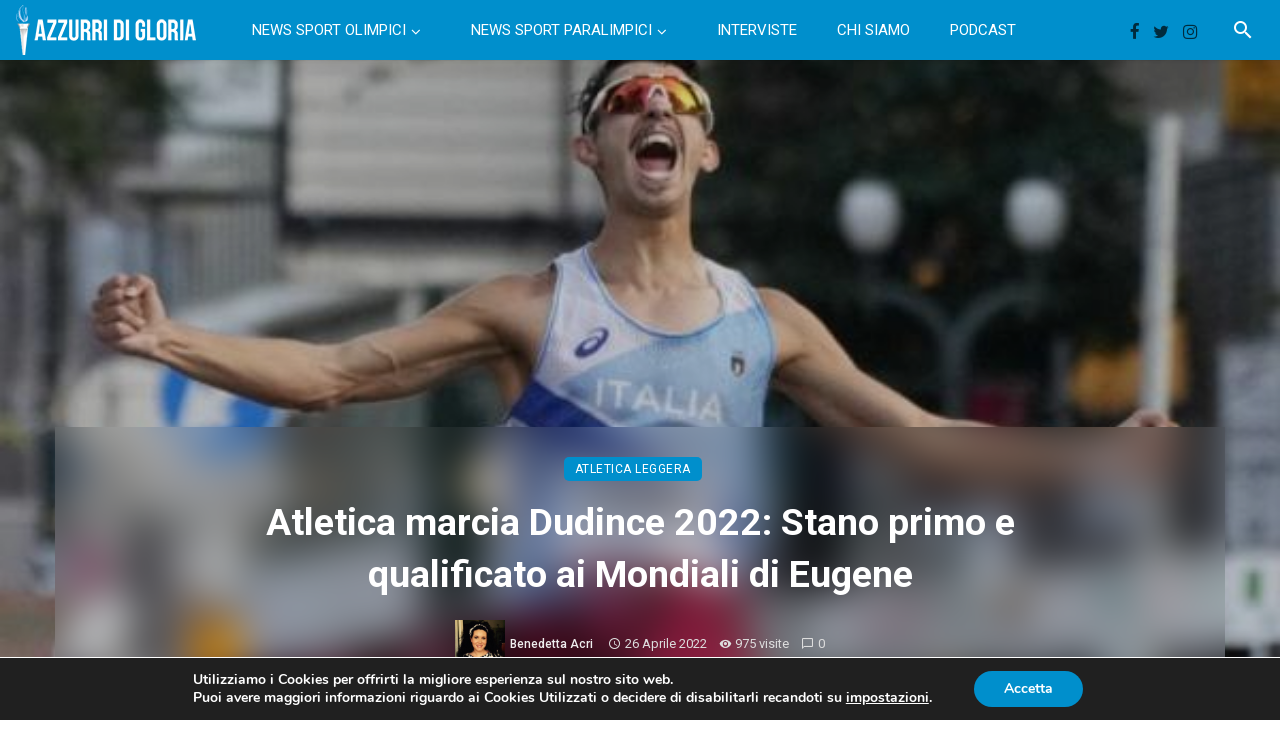

--- FILE ---
content_type: text/html; charset=UTF-8
request_url: https://azzurridigloria.com/news-atletica-leggera/marcia-dudince-2022-stano-primo/
body_size: 50439
content:
<!DOCTYPE html>
<html lang="it-IT">
<head>
	<meta charset="UTF-8" />
    
    <meta name="viewport" content="width=device-width, initial-scale=1"/>
    
    <link rel="profile" href="/gmpg.org/xfn/11" />
    
    <!-- Schema meta -->
        <script type="application/ld+json">
    {
          "@context": "http://schema.org",
          "@type": "NewsArticle",
          "mainEntityOfPage": {
            "@type": "WebPage",
            "@id": "https://azzurridigloria.com/news-atletica-leggera/marcia-dudince-2022-stano-primo/"
          },
          "headline": "Atletica marcia Dudince 2022: Stano primo e qualificato ai Mondiali di Eugene",
          "image": [
            "https://azzurridigloria.com/wp-content/uploads/2022/04/atletica-marcia-dudince-2022-stano-primo.jpg"
           ],
          "datePublished": "2022-04-26T20:18:52+00:00",
          "dateModified": "2022-04-26T20:18:52+02:00",
          "author": {
            "@type": "Person",
            "name": "Benedetta Acri"
          },
           "publisher": {
            "@type": "Organization",
            "name": "Azzurri di Gloria",
            "logo": {
              "@type": "ImageObject",
              "url": "https://azzurridigloria.com/wp-content/uploads/2021/07/logo-azzurri-di-gloria-new-50px.png"
            }
          },
          "description": ""
        }
        </script>
        
    <script type="application/javascript">var ajaxurl = "https://azzurridigloria.com/wp-admin/admin-ajax.php"</script><meta name='robots' content='index, follow, max-image-preview:large, max-snippet:-1, max-video-preview:-1' />

	<!-- This site is optimized with the Yoast SEO plugin v16.7 - https://yoast.com/wordpress/plugins/seo/ -->
	<title>Atletica marcia Dudince 2022: Stano primo | Azzurri di Gloria</title>
	<meta name="description" content="Atletica marcia Dudince 2022 Stano primo: il campione Olimpico vince la 35 km, qualificandosi con Caporaso ai Mondiali di Eugene." />
	<link rel="canonical" href="https://azzurridigloria.com/news-atletica-leggera/marcia-dudince-2022-stano-primo/" />
	<meta property="og:locale" content="it_IT" />
	<meta property="og:type" content="article" />
	<meta property="og:title" content="Atletica marcia Dudince 2022: Stano primo | Azzurri di Gloria" />
	<meta property="og:description" content="Atletica marcia Dudince 2022 Stano primo: il campione Olimpico vince la 35 km, qualificandosi con Caporaso ai Mondiali di Eugene." />
	<meta property="og:url" content="https://azzurridigloria.com/news-atletica-leggera/marcia-dudince-2022-stano-primo/" />
	<meta property="og:site_name" content="Azzurri di Gloria" />
	<meta property="article:publisher" content="https://www.facebook.com/azzurridigloria" />
	<meta property="article:published_time" content="2022-04-26T18:18:52+00:00" />
	<meta property="og:image" content="https://azzurridigloria.com/wp-content/uploads/2022/04/atletica-marcia-dudince-2022-stano-primo.jpg" />
	<meta property="og:image:width" content="600" />
	<meta property="og:image:height" content="315" />
	<meta name="twitter:card" content="summary" />
	<meta name="twitter:image" content="https://azzurridigloria.com/wp-content/uploads/2022/04/atletica-marcia-dudince-2022-stano-primo.jpg" />
	<meta name="twitter:creator" content="@FernGully89" />
	<meta name="twitter:site" content="@azzurridigloria" />
	<meta name="twitter:label1" content="Scritto da" />
	<meta name="twitter:data1" content="Benedetta Acri" />
	<meta name="twitter:label2" content="Tempo di lettura stimato" />
	<meta name="twitter:data2" content="2 minuti" />
	<script type="application/ld+json" class="yoast-schema-graph">{"@context":"https://schema.org","@graph":[{"@type":"WebSite","@id":"https://azzurridigloria.com/#website","url":"https://azzurridigloria.com/","name":"Azzurri di Gloria","description":"Notizie, interviste e storie di Olimpiadi","potentialAction":[{"@type":"SearchAction","target":{"@type":"EntryPoint","urlTemplate":"https://azzurridigloria.com/?s={search_term_string}"},"query-input":"required name=search_term_string"}],"inLanguage":"it-IT"},{"@type":"ImageObject","@id":"https://azzurridigloria.com/news-atletica-leggera/marcia-dudince-2022-stano-primo/#primaryimage","inLanguage":"it-IT","url":"https://azzurridigloria.com/wp-content/uploads/2022/04/atletica-marcia-dudince-2022-stano-primo.jpg","contentUrl":"https://azzurridigloria.com/wp-content/uploads/2022/04/atletica-marcia-dudince-2022-stano-primo.jpg","width":600,"height":315,"caption":"Massimo Stano al traguardo della 20 km di marcia di Tokyo 2020"},{"@type":"WebPage","@id":"https://azzurridigloria.com/news-atletica-leggera/marcia-dudince-2022-stano-primo/#webpage","url":"https://azzurridigloria.com/news-atletica-leggera/marcia-dudince-2022-stano-primo/","name":"Atletica marcia Dudince 2022: Stano primo | Azzurri di Gloria","isPartOf":{"@id":"https://azzurridigloria.com/#website"},"primaryImageOfPage":{"@id":"https://azzurridigloria.com/news-atletica-leggera/marcia-dudince-2022-stano-primo/#primaryimage"},"datePublished":"2022-04-26T18:18:52+00:00","dateModified":"2022-04-26T18:18:52+00:00","author":{"@id":"https://azzurridigloria.com/#/schema/person/8d3fff5ceb85df22b27df92aed68cfae"},"description":"Atletica marcia Dudince 2022 Stano primo: il campione Olimpico vince la 35 km, qualificandosi con Caporaso ai Mondiali di Eugene.","breadcrumb":{"@id":"https://azzurridigloria.com/news-atletica-leggera/marcia-dudince-2022-stano-primo/#breadcrumb"},"inLanguage":"it-IT","potentialAction":[{"@type":"ReadAction","target":["https://azzurridigloria.com/news-atletica-leggera/marcia-dudince-2022-stano-primo/"]}]},{"@type":"BreadcrumbList","@id":"https://azzurridigloria.com/news-atletica-leggera/marcia-dudince-2022-stano-primo/#breadcrumb","itemListElement":[{"@type":"ListItem","position":1,"name":"Home","item":"https://azzurridigloria.com/"},{"@type":"ListItem","position":2,"name":"Atletica marcia Dudince 2022: Stano primo e qualificato ai Mondiali di Eugene"}]},{"@type":"Person","@id":"https://azzurridigloria.com/#/schema/person/8d3fff5ceb85df22b27df92aed68cfae","name":"Benedetta Acri","image":{"@type":"ImageObject","@id":"https://azzurridigloria.com/#personlogo","inLanguage":"it-IT","url":"https://secure.gravatar.com/avatar/44c66cd7e7a28c010dbb7df3ec31bbfb?s=96&d=mm&r=g","contentUrl":"https://secure.gravatar.com/avatar/44c66cd7e7a28c010dbb7df3ec31bbfb?s=96&d=mm&r=g","caption":"Benedetta Acri"},"description":"Giornalista, onnivora di cultura a 360\u00ba. Lavoro nel campo dei media, in particolare nel mondo dell'informazione e social. Lo sport \u00e8 una delle mie tante passioni, coltivata sul campo, sui libri e sullo schermo.","sameAs":["https://twitter.com/FernGully89"],"url":"https://azzurridigloria.com/author/benedetta-acri/"}]}</script>
	<!-- / Yoast SEO plugin. -->


<link rel='dns-prefetch' href='//maps.googleapis.com' />
<link rel='dns-prefetch' href='//fonts.googleapis.com' />
<link rel='preconnect' href='https://fonts.gstatic.com' crossorigin />
<link rel="alternate" type="application/rss+xml" title="Azzurri di Gloria &raquo; Feed" href="https://azzurridigloria.com/feed/" />
<link rel="alternate" type="application/rss+xml" title="Azzurri di Gloria &raquo; Feed dei commenti" href="https://azzurridigloria.com/comments/feed/" />
<link rel="alternate" type="application/rss+xml" title="Azzurri di Gloria &raquo; Atletica marcia Dudince 2022: Stano primo e qualificato ai Mondiali di Eugene Feed dei commenti" href="https://azzurridigloria.com/news-atletica-leggera/marcia-dudince-2022-stano-primo/feed/" />
<script type="text/javascript">
window._wpemojiSettings = {"baseUrl":"https:\/\/s.w.org\/images\/core\/emoji\/14.0.0\/72x72\/","ext":".png","svgUrl":"https:\/\/s.w.org\/images\/core\/emoji\/14.0.0\/svg\/","svgExt":".svg","source":{"concatemoji":"https:\/\/azzurridigloria.com\/wp-includes\/js\/wp-emoji-release.min.js?ver=6.3.7"}};
/*! This file is auto-generated */
!function(i,n){var o,s,e;function c(e){try{var t={supportTests:e,timestamp:(new Date).valueOf()};sessionStorage.setItem(o,JSON.stringify(t))}catch(e){}}function p(e,t,n){e.clearRect(0,0,e.canvas.width,e.canvas.height),e.fillText(t,0,0);var t=new Uint32Array(e.getImageData(0,0,e.canvas.width,e.canvas.height).data),r=(e.clearRect(0,0,e.canvas.width,e.canvas.height),e.fillText(n,0,0),new Uint32Array(e.getImageData(0,0,e.canvas.width,e.canvas.height).data));return t.every(function(e,t){return e===r[t]})}function u(e,t,n){switch(t){case"flag":return n(e,"\ud83c\udff3\ufe0f\u200d\u26a7\ufe0f","\ud83c\udff3\ufe0f\u200b\u26a7\ufe0f")?!1:!n(e,"\ud83c\uddfa\ud83c\uddf3","\ud83c\uddfa\u200b\ud83c\uddf3")&&!n(e,"\ud83c\udff4\udb40\udc67\udb40\udc62\udb40\udc65\udb40\udc6e\udb40\udc67\udb40\udc7f","\ud83c\udff4\u200b\udb40\udc67\u200b\udb40\udc62\u200b\udb40\udc65\u200b\udb40\udc6e\u200b\udb40\udc67\u200b\udb40\udc7f");case"emoji":return!n(e,"\ud83e\udef1\ud83c\udffb\u200d\ud83e\udef2\ud83c\udfff","\ud83e\udef1\ud83c\udffb\u200b\ud83e\udef2\ud83c\udfff")}return!1}function f(e,t,n){var r="undefined"!=typeof WorkerGlobalScope&&self instanceof WorkerGlobalScope?new OffscreenCanvas(300,150):i.createElement("canvas"),a=r.getContext("2d",{willReadFrequently:!0}),o=(a.textBaseline="top",a.font="600 32px Arial",{});return e.forEach(function(e){o[e]=t(a,e,n)}),o}function t(e){var t=i.createElement("script");t.src=e,t.defer=!0,i.head.appendChild(t)}"undefined"!=typeof Promise&&(o="wpEmojiSettingsSupports",s=["flag","emoji"],n.supports={everything:!0,everythingExceptFlag:!0},e=new Promise(function(e){i.addEventListener("DOMContentLoaded",e,{once:!0})}),new Promise(function(t){var n=function(){try{var e=JSON.parse(sessionStorage.getItem(o));if("object"==typeof e&&"number"==typeof e.timestamp&&(new Date).valueOf()<e.timestamp+604800&&"object"==typeof e.supportTests)return e.supportTests}catch(e){}return null}();if(!n){if("undefined"!=typeof Worker&&"undefined"!=typeof OffscreenCanvas&&"undefined"!=typeof URL&&URL.createObjectURL&&"undefined"!=typeof Blob)try{var e="postMessage("+f.toString()+"("+[JSON.stringify(s),u.toString(),p.toString()].join(",")+"));",r=new Blob([e],{type:"text/javascript"}),a=new Worker(URL.createObjectURL(r),{name:"wpTestEmojiSupports"});return void(a.onmessage=function(e){c(n=e.data),a.terminate(),t(n)})}catch(e){}c(n=f(s,u,p))}t(n)}).then(function(e){for(var t in e)n.supports[t]=e[t],n.supports.everything=n.supports.everything&&n.supports[t],"flag"!==t&&(n.supports.everythingExceptFlag=n.supports.everythingExceptFlag&&n.supports[t]);n.supports.everythingExceptFlag=n.supports.everythingExceptFlag&&!n.supports.flag,n.DOMReady=!1,n.readyCallback=function(){n.DOMReady=!0}}).then(function(){return e}).then(function(){var e;n.supports.everything||(n.readyCallback(),(e=n.source||{}).concatemoji?t(e.concatemoji):e.wpemoji&&e.twemoji&&(t(e.twemoji),t(e.wpemoji)))}))}((window,document),window._wpemojiSettings);
</script>
<style type="text/css">
img.wp-smiley,
img.emoji {
	display: inline !important;
	border: none !important;
	box-shadow: none !important;
	height: 1em !important;
	width: 1em !important;
	margin: 0 0.07em !important;
	vertical-align: -0.1em !important;
	background: none !important;
	padding: 0 !important;
}
</style>
	<link rel='stylesheet' id='wp-block-library-css' href='https://azzurridigloria.com/wp-includes/css/dist/block-library/style.min.css?ver=6.3.7' type='text/css' media='all' />
<style id='classic-theme-styles-inline-css' type='text/css'>
/*! This file is auto-generated */
.wp-block-button__link{color:#fff;background-color:#32373c;border-radius:9999px;box-shadow:none;text-decoration:none;padding:calc(.667em + 2px) calc(1.333em + 2px);font-size:1.125em}.wp-block-file__button{background:#32373c;color:#fff;text-decoration:none}
</style>
<style id='global-styles-inline-css' type='text/css'>
body{--wp--preset--color--black: #000000;--wp--preset--color--cyan-bluish-gray: #abb8c3;--wp--preset--color--white: #ffffff;--wp--preset--color--pale-pink: #f78da7;--wp--preset--color--vivid-red: #cf2e2e;--wp--preset--color--luminous-vivid-orange: #ff6900;--wp--preset--color--luminous-vivid-amber: #fcb900;--wp--preset--color--light-green-cyan: #7bdcb5;--wp--preset--color--vivid-green-cyan: #00d084;--wp--preset--color--pale-cyan-blue: #8ed1fc;--wp--preset--color--vivid-cyan-blue: #0693e3;--wp--preset--color--vivid-purple: #9b51e0;--wp--preset--gradient--vivid-cyan-blue-to-vivid-purple: linear-gradient(135deg,rgba(6,147,227,1) 0%,rgb(155,81,224) 100%);--wp--preset--gradient--light-green-cyan-to-vivid-green-cyan: linear-gradient(135deg,rgb(122,220,180) 0%,rgb(0,208,130) 100%);--wp--preset--gradient--luminous-vivid-amber-to-luminous-vivid-orange: linear-gradient(135deg,rgba(252,185,0,1) 0%,rgba(255,105,0,1) 100%);--wp--preset--gradient--luminous-vivid-orange-to-vivid-red: linear-gradient(135deg,rgba(255,105,0,1) 0%,rgb(207,46,46) 100%);--wp--preset--gradient--very-light-gray-to-cyan-bluish-gray: linear-gradient(135deg,rgb(238,238,238) 0%,rgb(169,184,195) 100%);--wp--preset--gradient--cool-to-warm-spectrum: linear-gradient(135deg,rgb(74,234,220) 0%,rgb(151,120,209) 20%,rgb(207,42,186) 40%,rgb(238,44,130) 60%,rgb(251,105,98) 80%,rgb(254,248,76) 100%);--wp--preset--gradient--blush-light-purple: linear-gradient(135deg,rgb(255,206,236) 0%,rgb(152,150,240) 100%);--wp--preset--gradient--blush-bordeaux: linear-gradient(135deg,rgb(254,205,165) 0%,rgb(254,45,45) 50%,rgb(107,0,62) 100%);--wp--preset--gradient--luminous-dusk: linear-gradient(135deg,rgb(255,203,112) 0%,rgb(199,81,192) 50%,rgb(65,88,208) 100%);--wp--preset--gradient--pale-ocean: linear-gradient(135deg,rgb(255,245,203) 0%,rgb(182,227,212) 50%,rgb(51,167,181) 100%);--wp--preset--gradient--electric-grass: linear-gradient(135deg,rgb(202,248,128) 0%,rgb(113,206,126) 100%);--wp--preset--gradient--midnight: linear-gradient(135deg,rgb(2,3,129) 0%,rgb(40,116,252) 100%);--wp--preset--font-size--small: 13px;--wp--preset--font-size--medium: 20px;--wp--preset--font-size--large: 36px;--wp--preset--font-size--x-large: 42px;--wp--preset--spacing--20: 0.44rem;--wp--preset--spacing--30: 0.67rem;--wp--preset--spacing--40: 1rem;--wp--preset--spacing--50: 1.5rem;--wp--preset--spacing--60: 2.25rem;--wp--preset--spacing--70: 3.38rem;--wp--preset--spacing--80: 5.06rem;--wp--preset--shadow--natural: 6px 6px 9px rgba(0, 0, 0, 0.2);--wp--preset--shadow--deep: 12px 12px 50px rgba(0, 0, 0, 0.4);--wp--preset--shadow--sharp: 6px 6px 0px rgba(0, 0, 0, 0.2);--wp--preset--shadow--outlined: 6px 6px 0px -3px rgba(255, 255, 255, 1), 6px 6px rgba(0, 0, 0, 1);--wp--preset--shadow--crisp: 6px 6px 0px rgba(0, 0, 0, 1);}:where(.is-layout-flex){gap: 0.5em;}:where(.is-layout-grid){gap: 0.5em;}body .is-layout-flow > .alignleft{float: left;margin-inline-start: 0;margin-inline-end: 2em;}body .is-layout-flow > .alignright{float: right;margin-inline-start: 2em;margin-inline-end: 0;}body .is-layout-flow > .aligncenter{margin-left: auto !important;margin-right: auto !important;}body .is-layout-constrained > .alignleft{float: left;margin-inline-start: 0;margin-inline-end: 2em;}body .is-layout-constrained > .alignright{float: right;margin-inline-start: 2em;margin-inline-end: 0;}body .is-layout-constrained > .aligncenter{margin-left: auto !important;margin-right: auto !important;}body .is-layout-constrained > :where(:not(.alignleft):not(.alignright):not(.alignfull)){max-width: var(--wp--style--global--content-size);margin-left: auto !important;margin-right: auto !important;}body .is-layout-constrained > .alignwide{max-width: var(--wp--style--global--wide-size);}body .is-layout-flex{display: flex;}body .is-layout-flex{flex-wrap: wrap;align-items: center;}body .is-layout-flex > *{margin: 0;}body .is-layout-grid{display: grid;}body .is-layout-grid > *{margin: 0;}:where(.wp-block-columns.is-layout-flex){gap: 2em;}:where(.wp-block-columns.is-layout-grid){gap: 2em;}:where(.wp-block-post-template.is-layout-flex){gap: 1.25em;}:where(.wp-block-post-template.is-layout-grid){gap: 1.25em;}.has-black-color{color: var(--wp--preset--color--black) !important;}.has-cyan-bluish-gray-color{color: var(--wp--preset--color--cyan-bluish-gray) !important;}.has-white-color{color: var(--wp--preset--color--white) !important;}.has-pale-pink-color{color: var(--wp--preset--color--pale-pink) !important;}.has-vivid-red-color{color: var(--wp--preset--color--vivid-red) !important;}.has-luminous-vivid-orange-color{color: var(--wp--preset--color--luminous-vivid-orange) !important;}.has-luminous-vivid-amber-color{color: var(--wp--preset--color--luminous-vivid-amber) !important;}.has-light-green-cyan-color{color: var(--wp--preset--color--light-green-cyan) !important;}.has-vivid-green-cyan-color{color: var(--wp--preset--color--vivid-green-cyan) !important;}.has-pale-cyan-blue-color{color: var(--wp--preset--color--pale-cyan-blue) !important;}.has-vivid-cyan-blue-color{color: var(--wp--preset--color--vivid-cyan-blue) !important;}.has-vivid-purple-color{color: var(--wp--preset--color--vivid-purple) !important;}.has-black-background-color{background-color: var(--wp--preset--color--black) !important;}.has-cyan-bluish-gray-background-color{background-color: var(--wp--preset--color--cyan-bluish-gray) !important;}.has-white-background-color{background-color: var(--wp--preset--color--white) !important;}.has-pale-pink-background-color{background-color: var(--wp--preset--color--pale-pink) !important;}.has-vivid-red-background-color{background-color: var(--wp--preset--color--vivid-red) !important;}.has-luminous-vivid-orange-background-color{background-color: var(--wp--preset--color--luminous-vivid-orange) !important;}.has-luminous-vivid-amber-background-color{background-color: var(--wp--preset--color--luminous-vivid-amber) !important;}.has-light-green-cyan-background-color{background-color: var(--wp--preset--color--light-green-cyan) !important;}.has-vivid-green-cyan-background-color{background-color: var(--wp--preset--color--vivid-green-cyan) !important;}.has-pale-cyan-blue-background-color{background-color: var(--wp--preset--color--pale-cyan-blue) !important;}.has-vivid-cyan-blue-background-color{background-color: var(--wp--preset--color--vivid-cyan-blue) !important;}.has-vivid-purple-background-color{background-color: var(--wp--preset--color--vivid-purple) !important;}.has-black-border-color{border-color: var(--wp--preset--color--black) !important;}.has-cyan-bluish-gray-border-color{border-color: var(--wp--preset--color--cyan-bluish-gray) !important;}.has-white-border-color{border-color: var(--wp--preset--color--white) !important;}.has-pale-pink-border-color{border-color: var(--wp--preset--color--pale-pink) !important;}.has-vivid-red-border-color{border-color: var(--wp--preset--color--vivid-red) !important;}.has-luminous-vivid-orange-border-color{border-color: var(--wp--preset--color--luminous-vivid-orange) !important;}.has-luminous-vivid-amber-border-color{border-color: var(--wp--preset--color--luminous-vivid-amber) !important;}.has-light-green-cyan-border-color{border-color: var(--wp--preset--color--light-green-cyan) !important;}.has-vivid-green-cyan-border-color{border-color: var(--wp--preset--color--vivid-green-cyan) !important;}.has-pale-cyan-blue-border-color{border-color: var(--wp--preset--color--pale-cyan-blue) !important;}.has-vivid-cyan-blue-border-color{border-color: var(--wp--preset--color--vivid-cyan-blue) !important;}.has-vivid-purple-border-color{border-color: var(--wp--preset--color--vivid-purple) !important;}.has-vivid-cyan-blue-to-vivid-purple-gradient-background{background: var(--wp--preset--gradient--vivid-cyan-blue-to-vivid-purple) !important;}.has-light-green-cyan-to-vivid-green-cyan-gradient-background{background: var(--wp--preset--gradient--light-green-cyan-to-vivid-green-cyan) !important;}.has-luminous-vivid-amber-to-luminous-vivid-orange-gradient-background{background: var(--wp--preset--gradient--luminous-vivid-amber-to-luminous-vivid-orange) !important;}.has-luminous-vivid-orange-to-vivid-red-gradient-background{background: var(--wp--preset--gradient--luminous-vivid-orange-to-vivid-red) !important;}.has-very-light-gray-to-cyan-bluish-gray-gradient-background{background: var(--wp--preset--gradient--very-light-gray-to-cyan-bluish-gray) !important;}.has-cool-to-warm-spectrum-gradient-background{background: var(--wp--preset--gradient--cool-to-warm-spectrum) !important;}.has-blush-light-purple-gradient-background{background: var(--wp--preset--gradient--blush-light-purple) !important;}.has-blush-bordeaux-gradient-background{background: var(--wp--preset--gradient--blush-bordeaux) !important;}.has-luminous-dusk-gradient-background{background: var(--wp--preset--gradient--luminous-dusk) !important;}.has-pale-ocean-gradient-background{background: var(--wp--preset--gradient--pale-ocean) !important;}.has-electric-grass-gradient-background{background: var(--wp--preset--gradient--electric-grass) !important;}.has-midnight-gradient-background{background: var(--wp--preset--gradient--midnight) !important;}.has-small-font-size{font-size: var(--wp--preset--font-size--small) !important;}.has-medium-font-size{font-size: var(--wp--preset--font-size--medium) !important;}.has-large-font-size{font-size: var(--wp--preset--font-size--large) !important;}.has-x-large-font-size{font-size: var(--wp--preset--font-size--x-large) !important;}
.wp-block-navigation a:where(:not(.wp-element-button)){color: inherit;}
:where(.wp-block-post-template.is-layout-flex){gap: 1.25em;}:where(.wp-block-post-template.is-layout-grid){gap: 1.25em;}
:where(.wp-block-columns.is-layout-flex){gap: 2em;}:where(.wp-block-columns.is-layout-grid){gap: 2em;}
.wp-block-pullquote{font-size: 1.5em;line-height: 1.6;}
</style>
<link rel='stylesheet' id='theiaPostSlider-css' href='https://azzurridigloria.com/wp-content/plugins/theia-post-slider/css/font-theme.css?ver=1.15.1' type='text/css' media='all' />
<style id='theiaPostSlider-inline-css' type='text/css'>


				.theiaPostSlider_nav.fontTheme ._title,
				.theiaPostSlider_nav.fontTheme ._text {
					line-height: 48px;
				}
	
				.theiaPostSlider_nav.fontTheme ._button {
					color: #f08100;
				}
	
				.theiaPostSlider_nav.fontTheme ._button ._2 span {
					font-size: 48px;
					line-height: 48px;
				}
	
				.theiaPostSlider_nav.fontTheme ._button:hover,
				.theiaPostSlider_nav.fontTheme ._button:focus {
					color: #ffa338;
				}
	
				.theiaPostSlider_nav.fontTheme ._disabled {
					color: #777777 !important;
				}
			
</style>
<link rel='stylesheet' id='theiaPostSlider-font-css' href='https://azzurridigloria.com/wp-content/plugins/theia-post-slider/fonts/style.css?ver=1.15.1' type='text/css' media='all' />
<link rel='stylesheet' id='ceris-vendors-css' href='https://azzurridigloria.com/wp-content/themes/ceris/css/vendors.css?ver=6.3.7' type='text/css' media='all' />
<link rel='stylesheet' id='ceris-style-css' href='https://azzurridigloria.com/wp-content/themes/ceris/css/style.css?ver=6.3.7' type='text/css' media='all' />
<style id='ceris-style-inline-css' type='text/css'>
.header-1 .header-main, 
                                        .header-2 .header-main, 
                                        .header-3 .site-header, 
                                        .header-4 .navigation-bar,
                                        .header-5 .navigation-bar,
                                        .header-6 .navigation-bar,
                                        .header-7 .header-main,
                                        .header-8 .header-main,
                                        .header-9 .site-header, 
                                        .header-10 .navigation-bar,
                                        .header-11 .navigation-bar,
                                        .header-13 .navigation-bar,
                                        .header-14 .header-main, 
                                        .header-14 .header-bg-main-color, 
                                        .header-15 .header-main,
                                        .header-16 .navigation-bar,
                                        .header-17 .navigation-bar,
                                        .header-18 .navigation-bar,
                                        .header-12 .header-main
                                        {background: #008fcc;}#atbs-ceris-mobile-header
                                        {background: #008fcc;}.site-footer, .footer-3.site-footer, .footer-5.site-footer, .footer-6.site-footer , .site-footer.footer-7 .site-footer__section:first-child, .site-footer.footer-8 .site-footer__section:first-child
                                        {background: #008fcc;}.atbs-ceris-block:not(:last-child) {margin-bottom: 70px;}::selection {color: #FFF; background: #008FCC;}::-webkit-selection {color: #FFF; background: #008FCC;}.scroll-count-percent .progress__value {stroke: #008FCC;}  .ceris-feature-i .sub-posts .block-heading__view-all a, .atbs-ceris-carousel.atbs-ceris-carousel-post-vertical .owl-prev, .atbs-ceris-carousel.atbs-ceris-carousel-post-vertical .owl-next, .post--overlay-back-face .button__readmore:hover i, .post--vertical-has-media .list-index, .navigation--main .sub-menu li:hover>a, .infinity-single-trigger:before, .ceris-icon-load-infinity-single:before, .atbs-article-reactions .atbs-reactions-content.active .atbs-reaction-count, .atbs-article-reactions .atbs-reactions-content:active .atbs-reaction-count, .post-slider-text-align-center .owl-carousel .owl-prev, .post-slider-text-align-center .owl-carousel .owl-next, .ceris-category-tiles .owl-carousel .owl-prev, .ceris-category-tiles .owl-carousel .owl-next, 
                                    a.block-heading__secondary, .atbs-ceris-pagination a.btn-default, 
                                    .atbs-ceris-pagination a.btn-default:active, 
                                    .atbs-ceris-pagination a.btn-default:hover, 
                                    .atbs-ceris-pagination a.btn-default:focus, 
                                    .atbs-ceris-search-full .result-default, 
                                    .atbs-ceris-search-full .result-default .search-module-heading, 
                                    .search-module-heading, .atbs-ceris-post--grid-c-update .atbs-ceris-carousel.nav-circle .owl-prev, .single .entry-meta .entry-author__name, .pagination-circle .atbs-ceris-pagination__item.atbs-ceris-pagination__item-next:hover,
                                    .pagination-circle .atbs-ceris-pagination__item.atbs-ceris-pagination__item-prev:hover, 
                                    .atbs-ceris-video-has-post-list .main-post .post-type-icon, .widget-subscribe .subscribe-form__fields button, 
                                    .list-index, a, a:hover, a:focus, a:active, .color-primary, .site-title, 
                                    .entry-tags ul > li > a:hover, .social-share-label, .ceris-single .single-header--top .entry-author__name, .atbs-ceris-widget-indexed-posts-b .posts-list > li .post__title:after, .posts-navigation .post:hover .posts-navigation__label,
                                    .posts-navigation .post:hover .post__title, .sticky-ceris-post .cerisStickyMark i, .typography-copy blockquote:before, .comment-content blockquote:before, .listing--list-large .post__readmore:hover .readmore__text,
                                    .post--horizontal-reverse-big.post--horizontal-reverse-big__style-3 .post__readmore .readmore__text:hover, .reviews-score-average, .star-item.star-full i:before,
                                    .wc-block-grid__product-rating .star-rating span:before, .wc-block-grid__product-rating .wc-block-grid__product-rating__stars span:before,
                                    .woocommerce-message::before, .woocommerce-info::before, .woocommerce-error::before, .woocommerce-downloads .woocommerce-info:before
            {color: #008FCC;}.ceris-grid-j .icon-has-animation .btn-play-left-not-center.post-type-icon:after, div.wpforms-container-full .wpforms-form button[type=submit], div.wpforms-container-full .wpforms-form button[type=submit]:hover{background-color: #008FCC;} .ceris-grid-j .btn-play-left-not-center .circle, .scroll-count-percent .btn-bookmark-icon .bookmark-status-saved path {fill: #008FCC;} .infinity-single-trigger:before, .ceris-grid-j .btn-play-left-not-center .g-path path{fill: #fff;}@media(max-width: 768px) {.ceris-grid-j .icon-has-animation .btn-play-left-not-center.post-type-icon:after{background-color: #fff;} }@media(max-width: 768px) {.ceris-grid-j .btn-play-left-not-center .circle{fill: #fff;} } @media(max-width: 768px) {.ceris-grid-j .btn-play-left-not-center .g-path path{fill: #000;} }@media(max-width: 768px) {.ceris-module-video .post-list-no-thumb-3i .posts-no-thumb .post-type-icon:after{background-color: #008FCC;} }@media(max-width: 768px) {.ceris-module-video .post-list-no-thumb-3i .list-item .posts-no-thumb:hover .post-type-icon:after{background-color: #fff;} }@media(max-width: 768px) {.ceris-module-video .post-list-no-thumb-3i .list-item:first-child .posts-no-thumb:hover .post-type-icon:after{background-color: #fff;} }@media(max-width: 768px) {.ceris-module-video .post-list-no-thumb-3i:hover .list-item:first-child .posts-no-thumb .post-type-icon:after{background-color: #008FCC;} }@media(max-width: 768px) {.ceris-module-video .post-list-no-thumb-3i .list-item:first-child .posts-no-thumb:hover .post-type-icon:after{background-color: #fff;} }@media (max-width: 380px){.featured-slider-d .owl-carousel .owl-dot.active span{background-color: #008FCC;}}.g-path path {fill: #000;} .circle{fill: #fff;}@media(max-width: 576px) {.atbs-ceris-post--vertical-3i-row .post--vertical .post__cat{background-color: #008FCC;} }.atbs-article-reactions .atbs-reactions-content:hover{
                border-color: rgba(0, 143, 204,0.3);
            } .post-no-thumb-height-default:hover{
                box-shadow: 0 45px 25px -20px rgba(0, 143, 204,0.27);
            } .ceris-feature-h .owl-item.active .post--overlay-height-275 .post__thumb--overlay.post__thumb:after{
                background-color: rgba(0, 143, 204,0.8);
            } .post-list-no-thumb-3i .list-item:first-child:hover:before, .post-list-no-thumb-3i .list-item:hover:before{
                background-color: rgba(0, 143, 204, 0.4);
            } .ceris-grid-carousel-d .owl-stage .post--card-overlay-middle-has-hidden-content:hover .post__thumb--overlay.post__thumb:after, .ceris-grid-carousel-d .owl-stage .owl-item.active.center .post--card-overlay-middle-has-hidden-content:hover .post__thumb--overlay.post__thumb:after{
                -webkit-box-shadow: 0px 20px 27px 0 rgba(0, 143, 204,0.2);
                box-shadow: 0px 20px 27px 0 rgba(0, 143, 204,0.2);
            } @media(min-width:992px){
                                .post--overlay-hover-effect .post__thumb--overlay.post__thumb:after{
                                    background-color: #008FCC;
                                }
            }.atbs-ceris-block__aside-left .banner__button, .ceris-feature-k .atbs-ceris-carousel-nav-custom-holder .owl-prev:hover, .ceris-feature-k .atbs-ceris-carousel-nav-custom-holder .owl-next:hover, .ceris-feature-k .atbs-ceris-block__inner::before, .ceris-feature-i .atbs-ceris-carousel-nav-custom-holder .owl-prev:hover, .ceris-feature-i .atbs-ceris-carousel-nav-custom-holder .owl-next:hover, .ceris-feature-j .sub-posts .atbs-ceris-carousel-nav-custom-holder .owl-prev:hover, .ceris-feature-j .sub-posts .atbs-ceris-carousel-nav-custom-holder .owl-next:hover, .ceris-feature-h .owl-item.active + .owl-item.active .post--overlay-height-275 .post__cat-has-line:before, .atbs-ceris-carousel.atbs-ceris-carousel-post-vertical .owl-prev:hover, .atbs-ceris-carousel.atbs-ceris-carousel-post-vertical .owl-next:hover, .ceris-feature-f .button__readmore--round:hover i, .post--overlay-hover-effect .post__text-backface .post__readmore .button__readmore:hover,
             
             .post--overlay-hover-effect.post--overlay-bottom,
              .post--overlay-back-face,
              .pagination-circle .atbs-ceris-pagination__item:not(.atbs-ceris-pagination__dots):hover, .open-sub-col, .atbs-ceris-posts-feature-a-update .atbs-ceris-carousel.nav-circle .owl-prev:hover,
            .atbs-ceris-posts-feature-a-update .atbs-ceris-carousel.nav-circle .owl-next:hover, .owl-carousel.button--dots-center-nav .owl-prev:hover, .owl-carousel.button--dots-center-nav .owl-next:hover, .section-has-subscribe-no-border > .btn:focus, .section-has-subscribe-no-border > .btn:active, .section-has-subscribe-no-border > *:hover, .widget-slide .atbs-ceris-carousel .owl-dot.active span, .featured-slider-e .owl-carousel .owl-prev:hover, .featured-slider-e .owl-carousel .owl-next:hover, .post--horizontal-hasbackground.post:hover, .post-slider-text-align-center .owl-carousel .owl-prev:hover, .post-slider-text-align-center .owl-carousel .owl-next:hover, .atbs-ceris-pagination [class*='js-ajax-load-']:active, .atbs-ceris-pagination [class*='js-ajax-load-']:hover, .atbs-ceris-pagination [class*='js-ajax-load-']:focus, .atbs-ceris-widget-indexed-posts-a .posts-list>li .post__thumb:after, .post-list-no-thumb-3i:hover .list-item:first-child .post__cat:before, .header-17 .btn-subscribe-theme, .header-13 .btn-subscribe-theme, .header-16 .offcanvas-menu-toggle.navigation-bar-btn, .atbs-ceris-widget-posts-list.atbs-ceris-widget-posts-list-overlay-first ul:hover li.active .post--overlay .post__cat:before, .dots-circle .owl-dot.active span, .atbs-ceris-search-full .popular-tags .entry-tags ul > li > a, .atbs-ceris-search-full .form-control, .atbs-ceris-post--grid-g-update .post-grid-carousel .owl-dot.active span, .nav-row-circle .owl-prev:hover, .nav-row-circle .owl-next:hover, .post--grid--2i_row .post-no-thumb-title-line, .atbs-ceris-post--grid-d-update .post-no-thumb-title-line, .atbs-ceris-posts-feature .post-sub .list-item:hover .post__cat:before, .atbs-ceris-post--grid-c-update .post-main .owl-item.active + .owl-item.active .post__cat:before, .atbs-ceris-post--grid-c-update .atbs-ceris-carousel.nav-circle .owl-next, .atbs-ceris-post--grid-c-update .post-main .owl-item.active .post-no-thumb-title-line, .post-no-thumb-height-default:hover, .carousel-dots-count-number .owl-dot.active span, .header-16 .btn-subscribe-theme, .header-14 .btn-subscribe-theme, .header-11 .btn-subscribe-theme, .atbs-ceris-pagination [class*='js-ajax-load-'], .atbs-ceris-post--overlay-first-big .post--overlay:hover .background-img:after, .post-list-no-thumb-3i .list-item:hover, .post__cat-has-line:before, .category-tile__name, .cat-0.cat-theme-bg.cat-theme-bg, .primary-bg-color, .navigation--main > li > a:before, .atbs-ceris-pagination__item-current, .atbs-ceris-pagination__item-current:hover, 
            .atbs-ceris-pagination__item-current:focus, .atbs-ceris-pagination__item-current:active, .atbs-ceris-pagination--next-n-prev .atbs-ceris-pagination__links a:last-child .atbs-ceris-pagination__item,
            .subscribe-form__fields input[type='submit'], .has-overlap-bg:before, .post__cat--bg, a.post__cat--bg, .entry-cat--bg, a.entry-cat--bg, 
            .comments-count-box, .atbs-ceris-widget--box .widget__title, 
            .widget_calendar td a:before, .widget_calendar #today, .widget_calendar #today a, .entry-action-btn, .posts-navigation__label:before, 
            .comment-form .form-submit input[type='submit'], .atbs-ceris-carousel-dots-b .swiper-pagination-bullet-active,
             .site-header--side-logo .header-logo:not(.header-logo--mobile), .list-square-bullet > li > *:before, .list-square-bullet-exclude-first > li:not(:first-child) > *:before,
             .btn-primary, .btn-primary:active, .btn-primary:focus, .btn-primary:hover, 
             .btn-primary.active.focus, .btn-primary.active:focus, .btn-primary.active:hover, .btn-primary:active.focus, .btn-primary:active:focus, .btn-primary:active:hover, .header-10 .navigation--main > li > a:before, 
             .atbs-ceris-feature-slider .post__readmore, .atbs-ceris-grid-carousel .atbs-ceris-carousel .owl-dot:last-child.active span, .atbs-ceris-grid-carousel .atbs-ceris-carousel .owl-dot.active span,  
             .atbs-ceris-post-slide-has-list .atbs-ceris-post-slide-text-center .atbs-ceris-carousel .owl-dot.active span, 
             .pagination-circle .atbs-ceris-pagination__item:hover, .pagination-circle .atbs-ceris-pagination__item.atbs-ceris-pagination__item-current, .social-share-label:before, .social-share ul li a svg:hover, 
             .comment-form .form-submit input[type='submit'], input[type='button']:not(.btn), input[type='reset']:not(.btn), input[type='submit']:not(.btn), .form-submit input, 
             .comment-form .form-submit input[type='submit']:active, .comment-form .form-submit input[type='submit']:focus, .comment-form .form-submit input[type='submit']:hover,
             .reviews-rating .rating-form .rating-submit, .reviews-rating .rating-form .rating-submit:hover, .ceris-bookmark-page-notification,
             .rating-star, .score-item .score-percent, .ceris-grid-w .post-slide .owl-carousel, .widget-subscribe .widget-subscribe__inner,
             .ceris-grid-carousel-d .owl-stage .post--card-overlay-middle-has-hidden-content:hover .post__thumb--overlay.post__thumb:after, .ceris-grid-carousel-d .owl-stage .owl-item.active.center .post--card-overlay-middle-has-hidden-content:hover .post__thumb--overlay.post__thumb:after,
             .post--vertical-thumb-70-background .button__readmore--outline:hover i, .atbs-ceris-search-full--result .atbs-ceris-pagination .btn,
             .atbs-ceris-posts-feature-c-update.ceris-light-mode .owl-carousel .owl-prev:hover, .atbs-ceris-posts-feature-c-update.ceris-light-mode .owl-carousel .owl-next:hover,
             .editor-styles-wrapper .wc-block-grid__products .wc-block-grid__product .wc-block-grid__product-onsale, .wc-block-grid__product-onsale,
             .woocommerce .wc-block-grid__product .wp-block-button__link:hover, .woocommerce ul.products li.product .onsale, 
             .woocommerce .editor-styles-wrapper .wc-block-grid__products .wc-block-grid__product .wc-block-grid__product-onsale, .woocommerce .wc-block-grid__product-onsale,
             .woocommerce #respond input#submit, .woocommerce #respond input#submit:hover, .woocommerce a.button:hover, .woocommerce button.button:hover, .woocommerce input.button:hover,
             .woocommerce .wp-block-button__link, .woocommerce .wp-block-button:not(.wc-block-grid__product-add-to-cart) .wp-block-button__link,
             .woocommerce nav.woocommerce-pagination ul li a:focus, .woocommerce nav.woocommerce-pagination ul li a:hover, .woocommerce nav.woocommerce-pagination ul li span.current,
             .woocommerce div.product form.cart .button, .woocommerce div.product .woocommerce-tabs ul.tabs li.active, .woocommerce-Tabs-panel .comment-reply-title:before,
             .woocommerce button.button, .woocommerce a.button.wc-backward, .woocommerce a.button.alt, .woocommerce a.button.alt:hover,
             .woocommerce-message a.button, .woocommerce-downloads .woocommerce-Message a.button,
             .woocommerce button.button.alt, .woocommerce button.button.alt:hover, .woocommerce.widget_product_search .woocommerce-product-search button,
             .woocommerce .widget_price_filter .ui-slider .ui-slider-range, .woocommerce .widget_price_filter .ui-slider .ui-slider-handle, .header-current-reading-article .current-reading-article-label,
             #cookie-notice .cn-button, .atbs-ceris-widget-posts-list.atbs-ceris-widget-posts-list-overlay-first .posts-list:hover li.active  .post__cat:before,
             .ceris-mobile-share-socials ul li:hover a, .ceris-admin-delete-review
            {background-color: #008FCC;}.site-header--skin-4 .navigation--main > li > a:before
            {background-color: #008FCC !important;}@media(max-width: 767px){
                .atbs-ceris-post--grid-c-update .atbs-ceris-carousel.nav-circle .owl-prev,
                .atbs-ceris-post--grid-c-update .atbs-ceris-carousel.nav-circle .owl-next{
                        color: #008FCC !important;
                    }
                }.post-score-hexagon .hexagon-svg g path
            {fill: #008FCC;}.ceris-feature-k .atbs-ceris-carousel-nav-custom-holder .owl-prev:hover, .ceris-feature-k .atbs-ceris-carousel-nav-custom-holder .owl-next:hover, .ceris-feature-i .atbs-ceris-carousel-nav-custom-holder .owl-prev:hover, .ceris-feature-i .atbs-ceris-carousel-nav-custom-holder .owl-next:hover, .ceris-feature-j .sub-posts .atbs-ceris-carousel-nav-custom-holder .owl-prev:hover, .ceris-feature-j .sub-posts .atbs-ceris-carousel-nav-custom-holder .owl-next:hover, .post--overlay-line-top-hover:hover::after, .ceris-feature-f .button__readmore--round:hover i, .post--overlay-hover-effect .post__text-backface .post__readmore .button__readmore:hover, .ceris-about-module .about__content, .atbs-ceris-posts-feature-a-update .atbs-ceris-carousel.nav-circle .owl-prev:hover,
.atbs-ceris-posts-feature-a-update .atbs-ceris-carousel.nav-circle .owl-next:hover, .owl-carousel.button--dots-center-nav .owl-prev:hover, .owl-carousel.button--dots-center-nav .owl-next:hover, .atbs-article-reactions .atbs-reactions-content.active, .atbs-ceris-pagination [class*='js-ajax-load-']:active, .atbs-ceris-pagination [class*='js-ajax-load-']:hover, .atbs-ceris-pagination [class*='js-ajax-load-']:focus, .atbs-ceris-search-full--result .atbs-ceris-pagination .btn, .atbs-ceris-pagination [class*='js-ajax-load-'], .comment-form .form-submit input[type='submit'], .form-submit input:hover, .comment-form .form-submit input[type='submit']:active, .comment-form .form-submit input[type='submit']:focus, .comment-form .form-submit input[type='submit']:hover, .has-overlap-frame:before, .atbs-ceris-gallery-slider .fotorama__thumb-border, .bypostauthor > .comment-body .comment-author > img,
.post--vertical-thumb-70-background .button__readmore--outline:hover i, .block-heading.block-heading--style-7,
.atbs-ceris-posts-feature-c-update.ceris-light-mode .owl-carousel .owl-prev:hover,
.atbs-ceris-posts-feature-c-update.ceris-light-mode .owl-carousel .owl-next:hover,
.ceris-mobile-share-socials ul li:hover a,
.wc-block-grid__product .wp-block-button__link:hover, .woocommerce #respond input#submit:hover, .woocommerce a.button:hover, .woocommerce button.button:hover, .woocommerce input.button:hover
            {border-color: #008FCC;}.atbs-ceris-pagination--next-n-prev .atbs-ceris-pagination__links a:last-child .atbs-ceris-pagination__item:after, .typography-copy blockquote, .comment-content blockquote
            {border-left-color: #008FCC;}.comments-count-box:before, .bk-preload-wrapper:after, .woocommerce-error, .woocommerce-message, .woocommerce-info
            {border-top-color: #008FCC;}.bk-preload-wrapper:after
            {border-bottom-color: #008FCC;}.navigation--offcanvas li > a:after
            {border-right-color: #008FCC;}.post--single-cover-gradient .single-header
            {
                background-image: -webkit-linear-gradient( bottom , #008FCC 0%, rgba(252, 60, 45, 0.7) 50%, rgba(252, 60, 45, 0) 100%);
                background-image: linear-gradient(to top, #008FCC 0%, rgba(252, 60, 45, 0.7) 50%, rgba(252, 60, 45, 0) 100%);
            }@media (max-width: 576px){
                .atbs-ceris-posts-feature .post-sub .list-item:nth-child(2), .atbs-ceris-posts-feature .post-sub .list-item:not(:nth-child(2)) .post__cat-has-line:before {
                    background-color: #008FCC;
                }
            }
                .ceris-feature-k .atbs-ceris-block__inner::before{
                    box-shadow: 
                    -210px 0 1px #008FCC, -180px 0 1px #008FCC, -150px 0 1px #008FCC, -120px 0 1px #008FCC, -90px 0 1px #008FCC, -60px 0 1px #008FCC, -30px 0 1px #008FCC, 30px 0 1px #008FCC, 60px 0 1px #008FCC,
                -210px 30px 1px #008FCC, -180px 30px 1px #008FCC, -150px 30px 1px #008FCC, -120px 30px 1px #008FCC, -90px 30px 1px #008FCC, -60px 30px 1px #008FCC, -30px 30px 1px #008FCC, 0 30px 1px #008FCC, 30px 30px 1px #008FCC, 60px 30px 1px #008FCC,
                -210px 60px 1px #008FCC, -180px 60px 1px #008FCC, -150px 60px 1px #008FCC, -120px 60px 1px #008FCC, -90px 60px 1px #008FCC, -60px 60px 1px #008FCC, -30px 60px 1px #008FCC, 0 60px 1px #008FCC, 30px 60px 1px #008FCC, 60px 60px 1px #008FCC,
                -210px 90px 1px #008FCC, -180px 90px 1px #008FCC, -150px 90px 1px #008FCC, -120px 90px 1px #008FCC, -90px 90px 1px #008FCC, -60px 90px 1px #008FCC, -30px 90px 1px #008FCC, 0 90px 1px #008FCC, 30px 90px 1px #008FCC, 60px 90px 1px #008FCC,
                -210px 120px 1px #008FCC, -180px 120px 1px #008FCC, -150px 120px 1px #008FCC, -120px 120px 1px #008FCC, -90px 120px 1px #008FCC, -60px 120px 1px #008FCC, -30px 120px 1px #008FCC, 0 120px 1px #008FCC, 30px 120px 1px #008FCC, 60px 120px 1px #008FCC,
                -210px 150px 1px #008FCC, -180px 150px 1px #008FCC, -150px 150px 1px #008FCC, -120px 150px 1px #008FCC, -90px 150px 1px #008FCC, -60px 150px 1px #008FCC, -30px 150px 1px #008FCC, 0 150px 1px #008FCC, 30px 150px 1px #008FCC, 60px 150px 1px #008FCC,
                -210px 180px 1px #008FCC, -180px 180px 1px #008FCC, -150px 180px 1px #008FCC, -120px 180px 1px #008FCC, -90px 180px 1px #008FCC, -60px 180px 1px #008FCC, -30px 180px 1px #008FCC, 0 180px 1px #008FCC, 30px 180px 1px #008FCC, 60px 180px 1px #008FCC,
                -210px 210px 1px #008FCC, -180px 210px 1px #008FCC, -150px 210px 1px #008FCC, -120px 210px 1px #008FCC, -90px 210px 1px #008FCC, -60px 210px 1px #008FCC, -30px 210px 1px #008FCC, 0 210px 1px #008FCC, 30px 210px 1px #008FCC, 60px 210px 1px #008FCC,
                -210px 240px 1px #008FCC, -180px 240px 1px #008FCC, -150px 240px 1px #008FCC, -120px 240px 1px #008FCC, -90px 240px 1px #008FCC, -60px 240px 1px #008FCC, -30px 240px 1px #008FCC, 0 240px 1px #008FCC, 30px 240px 1px #008FCC, 60px 240px 1px #008FCC,
                -210px 270px 1px #008FCC, -180px 270px 1px #008FCC, -150px 270px 1px #008FCC, -120px 270px 1px #008FCC, -90px 270px 1px #008FCC, -60px 270px 1px #008FCC, -30px 270px 1px #008FCC, 0 270px 1px #008FCC, 30px 270px 1px #008FCC, 60px 270px 1px #008FCC
                
                }
            atbs-ceris-video-box__playlist .is-playing .post__thumb:after { content: 'Now playing'; }
</style>
<link rel='stylesheet' id='child-theme-style-css' href='https://azzurridigloria.com/wp-content/themes/ceris-child/style.css?ver=6.3.7' type='text/css' media='all' />
<link rel='stylesheet' id='dashicons-css' href='https://azzurridigloria.com/wp-includes/css/dashicons.min.css?ver=6.3.7' type='text/css' media='all' />
<link rel='stylesheet' id='zoom-instagram-widget-css' href='https://azzurridigloria.com/wp-content/plugins/instagram-widget-by-wpzoom/css/instagram-widget.css?ver=1.8.3' type='text/css' media='all' />
<link rel='stylesheet' id='ubermenu-css' href='https://azzurridigloria.com/wp-content/plugins/ubermenu/pro/assets/css/ubermenu.min.css?ver=3.2.5' type='text/css' media='all' />
<link rel='stylesheet' id='ubermenu-font-awesome-css' href='https://azzurridigloria.com/wp-content/plugins/ubermenu/assets/css/fontawesome/css/font-awesome.min.css?ver=4.3' type='text/css' media='all' />
<link rel="preload" as="style" href="https://fonts.googleapis.com/css?family=Roboto:100,300,400,500,700,900,100italic,300italic,400italic,500italic,700italic,900italic%7CPoppins:100,200,300,400,500,600,700,800,900,100italic,200italic,300italic,400italic,500italic,600italic,700italic,800italic,900italic%7CRubik:300,400,500,600,700,800,900,300italic,400italic,500italic,600italic,700italic,800italic,900italic&#038;display=swap&#038;ver=1642762201" /><link rel="stylesheet" href="https://fonts.googleapis.com/css?family=Roboto:100,300,400,500,700,900,100italic,300italic,400italic,500italic,700italic,900italic%7CPoppins:100,200,300,400,500,600,700,800,900,100italic,200italic,300italic,400italic,500italic,600italic,700italic,800italic,900italic%7CRubik:300,400,500,600,700,800,900,300italic,400italic,500italic,600italic,700italic,800italic,900italic&#038;display=swap&#038;ver=1642762201" media="print" onload="this.media='all'"><noscript><link rel="stylesheet" href="https://fonts.googleapis.com/css?family=Roboto:100,300,400,500,700,900,100italic,300italic,400italic,500italic,700italic,900italic%7CPoppins:100,200,300,400,500,600,700,800,900,100italic,200italic,300italic,400italic,500italic,600italic,700italic,800italic,900italic%7CRubik:300,400,500,600,700,800,900,300italic,400italic,500italic,600italic,700italic,800italic,900italic&#038;display=swap&#038;ver=1642762201" /></noscript><link rel='stylesheet' id='moove_gdpr_frontend-css' href='https://azzurridigloria.com/wp-content/plugins/gdpr-cookie-compliance/dist/styles/gdpr-main.css?ver=4.8.12' type='text/css' media='all' />
<style id='moove_gdpr_frontend-inline-css' type='text/css'>
#moove_gdpr_cookie_modal,#moove_gdpr_cookie_info_bar,.gdpr_cookie_settings_shortcode_content{font-family:Nunito,sans-serif}#moove_gdpr_save_popup_settings_button{background-color:#373737;color:#fff}#moove_gdpr_save_popup_settings_button:hover{background-color:#000}#moove_gdpr_cookie_info_bar .moove-gdpr-info-bar-container .moove-gdpr-info-bar-content a.mgbutton,#moove_gdpr_cookie_info_bar .moove-gdpr-info-bar-container .moove-gdpr-info-bar-content button.mgbutton{background-color:#008fcc}#moove_gdpr_cookie_modal .moove-gdpr-modal-content .moove-gdpr-modal-footer-content .moove-gdpr-button-holder a.mgbutton,#moove_gdpr_cookie_modal .moove-gdpr-modal-content .moove-gdpr-modal-footer-content .moove-gdpr-button-holder button.mgbutton,.gdpr_cookie_settings_shortcode_content .gdpr-shr-button.button-green{background-color:#008fcc;border-color:#008fcc}#moove_gdpr_cookie_modal .moove-gdpr-modal-content .moove-gdpr-modal-footer-content .moove-gdpr-button-holder a.mgbutton:hover,#moove_gdpr_cookie_modal .moove-gdpr-modal-content .moove-gdpr-modal-footer-content .moove-gdpr-button-holder button.mgbutton:hover,.gdpr_cookie_settings_shortcode_content .gdpr-shr-button.button-green:hover{background-color:#fff;color:#008fcc}#moove_gdpr_cookie_modal .moove-gdpr-modal-content .moove-gdpr-modal-close i,#moove_gdpr_cookie_modal .moove-gdpr-modal-content .moove-gdpr-modal-close span.gdpr-icon{background-color:#008fcc;border:1px solid #008fcc}#moove_gdpr_cookie_info_bar span.change-settings-button.focus-g,#moove_gdpr_cookie_info_bar span.change-settings-button:focus{-webkit-box-shadow:0 0 1px 3px #008fcc;-moz-box-shadow:0 0 1px 3px #008fcc;box-shadow:0 0 1px 3px #008fcc}#moove_gdpr_cookie_modal .moove-gdpr-modal-content .moove-gdpr-modal-close i:hover,#moove_gdpr_cookie_modal .moove-gdpr-modal-content .moove-gdpr-modal-close span.gdpr-icon:hover,#moove_gdpr_cookie_info_bar span[data-href]>u.change-settings-button{color:#008fcc}#moove_gdpr_cookie_modal .moove-gdpr-modal-content .moove-gdpr-modal-left-content #moove-gdpr-menu li.menu-item-selected a span.gdpr-icon,#moove_gdpr_cookie_modal .moove-gdpr-modal-content .moove-gdpr-modal-left-content #moove-gdpr-menu li.menu-item-selected button span.gdpr-icon{color:inherit}#moove_gdpr_cookie_modal .moove-gdpr-modal-content .moove-gdpr-modal-left-content #moove-gdpr-menu li a span.gdpr-icon,#moove_gdpr_cookie_modal .moove-gdpr-modal-content .moove-gdpr-modal-left-content #moove-gdpr-menu li button span.gdpr-icon{color:inherit}#moove_gdpr_cookie_modal .gdpr-acc-link{line-height:0;font-size:0;color:transparent;position:absolute}#moove_gdpr_cookie_modal .moove-gdpr-modal-content .moove-gdpr-modal-close:hover i,#moove_gdpr_cookie_modal .moove-gdpr-modal-content .moove-gdpr-modal-left-content #moove-gdpr-menu li a,#moove_gdpr_cookie_modal .moove-gdpr-modal-content .moove-gdpr-modal-left-content #moove-gdpr-menu li button,#moove_gdpr_cookie_modal .moove-gdpr-modal-content .moove-gdpr-modal-left-content #moove-gdpr-menu li button i,#moove_gdpr_cookie_modal .moove-gdpr-modal-content .moove-gdpr-modal-left-content #moove-gdpr-menu li a i,#moove_gdpr_cookie_modal .moove-gdpr-modal-content .moove-gdpr-tab-main .moove-gdpr-tab-main-content a:hover,#moove_gdpr_cookie_info_bar.moove-gdpr-dark-scheme .moove-gdpr-info-bar-container .moove-gdpr-info-bar-content a.mgbutton:hover,#moove_gdpr_cookie_info_bar.moove-gdpr-dark-scheme .moove-gdpr-info-bar-container .moove-gdpr-info-bar-content button.mgbutton:hover,#moove_gdpr_cookie_info_bar.moove-gdpr-dark-scheme .moove-gdpr-info-bar-container .moove-gdpr-info-bar-content a:hover,#moove_gdpr_cookie_info_bar.moove-gdpr-dark-scheme .moove-gdpr-info-bar-container .moove-gdpr-info-bar-content button:hover,#moove_gdpr_cookie_info_bar.moove-gdpr-dark-scheme .moove-gdpr-info-bar-container .moove-gdpr-info-bar-content span.change-settings-button:hover,#moove_gdpr_cookie_info_bar.moove-gdpr-dark-scheme .moove-gdpr-info-bar-container .moove-gdpr-info-bar-content u.change-settings-button:hover,#moove_gdpr_cookie_info_bar span[data-href]>u.change-settings-button,#moove_gdpr_cookie_info_bar.moove-gdpr-dark-scheme .moove-gdpr-info-bar-container .moove-gdpr-info-bar-content a.mgbutton.focus-g,#moove_gdpr_cookie_info_bar.moove-gdpr-dark-scheme .moove-gdpr-info-bar-container .moove-gdpr-info-bar-content button.mgbutton.focus-g,#moove_gdpr_cookie_info_bar.moove-gdpr-dark-scheme .moove-gdpr-info-bar-container .moove-gdpr-info-bar-content a.focus-g,#moove_gdpr_cookie_info_bar.moove-gdpr-dark-scheme .moove-gdpr-info-bar-container .moove-gdpr-info-bar-content button.focus-g,#moove_gdpr_cookie_info_bar.moove-gdpr-dark-scheme .moove-gdpr-info-bar-container .moove-gdpr-info-bar-content a.mgbutton:focus,#moove_gdpr_cookie_info_bar.moove-gdpr-dark-scheme .moove-gdpr-info-bar-container .moove-gdpr-info-bar-content button.mgbutton:focus,#moove_gdpr_cookie_info_bar.moove-gdpr-dark-scheme .moove-gdpr-info-bar-container .moove-gdpr-info-bar-content a:focus,#moove_gdpr_cookie_info_bar.moove-gdpr-dark-scheme .moove-gdpr-info-bar-container .moove-gdpr-info-bar-content button:focus,#moove_gdpr_cookie_info_bar.moove-gdpr-dark-scheme .moove-gdpr-info-bar-container .moove-gdpr-info-bar-content span.change-settings-button.focus-g,span.change-settings-button:focus,#moove_gdpr_cookie_info_bar.moove-gdpr-dark-scheme .moove-gdpr-info-bar-container .moove-gdpr-info-bar-content u.change-settings-button.focus-g,#moove_gdpr_cookie_info_bar.moove-gdpr-dark-scheme .moove-gdpr-info-bar-container .moove-gdpr-info-bar-content u.change-settings-button:focus{color:#008fcc}#moove_gdpr_cookie_modal.gdpr_lightbox-hide{display:none}
</style>
<script type='text/javascript' src='https://azzurridigloria.com/wp-includes/js/jquery/jquery.min.js?ver=3.7.0' id='jquery-core-js'></script>
<script type='text/javascript' src='https://azzurridigloria.com/wp-includes/js/jquery/jquery-migrate.min.js?ver=3.4.1' id='jquery-migrate-js'></script>
<script type='text/javascript' src='https://azzurridigloria.com/wp-content/plugins/theia-post-slider/js/balupton-history.js/jquery.history.js?ver=1.7.1' id='history.js-js'></script>
<script type='text/javascript' src='https://azzurridigloria.com/wp-content/plugins/theia-post-slider/js/async.min.js?ver=14.09.2014' id='async.js-js'></script>
<script type='text/javascript' src='https://azzurridigloria.com/wp-content/plugins/theia-post-slider/js/tps.js?ver=1.15.1' id='theiaPostSlider/theiaPostSlider.js-js'></script>
<script type='text/javascript' src='https://azzurridigloria.com/wp-content/plugins/theia-post-slider/js/main.js?ver=1.15.1' id='theiaPostSlider/main.js-js'></script>
<script type='text/javascript' src='https://azzurridigloria.com/wp-content/plugins/theia-post-slider/js/tps-transition-slide.js?ver=1.15.1' id='theiaPostSlider/transition.js-js'></script>
<link rel="https://api.w.org/" href="https://azzurridigloria.com/wp-json/" /><link rel="alternate" type="application/json" href="https://azzurridigloria.com/wp-json/wp/v2/posts/66955" /><link rel="EditURI" type="application/rsd+xml" title="RSD" href="https://azzurridigloria.com/xmlrpc.php?rsd" />
<meta name="generator" content="WordPress 6.3.7" />
<link rel='shortlink' href='https://azzurridigloria.com/?p=66955' />
<link rel="alternate" type="application/json+oembed" href="https://azzurridigloria.com/wp-json/oembed/1.0/embed?url=https%3A%2F%2Fazzurridigloria.com%2Fnews-atletica-leggera%2Fmarcia-dudince-2022-stano-primo%2F" />
<link rel="alternate" type="text/xml+oembed" href="https://azzurridigloria.com/wp-json/oembed/1.0/embed?url=https%3A%2F%2Fazzurridigloria.com%2Fnews-atletica-leggera%2Fmarcia-dudince-2022-stano-primo%2F&#038;format=xml" />
<meta name="framework" content="Redux 4.1.22" /><style id="ubermenu-custom-generated-css">
/** UberMenu Custom Menu Styles (Customizer) **/
/* main */
.ubermenu-main .ubermenu-row { max-width:95%; margin-left:auto; margin-right:auto; }
.ubermenu-main.ubermenu-transition-fade .ubermenu-item .ubermenu-submenu-drop { margin-top:0; }
.ubermenu-main .ubermenu-item-level-0 > .ubermenu-target { text-transform:uppercase; color:#ffffff; }


/** UberMenu Custom Menu Item Styles (Menu Item Settings) **/
/* 12099 */ .ubermenu .ubermenu-item.ubermenu-item-12099 > .ubermenu-target { color:#ba231b; }
/* 12042 */ .ubermenu .ubermenu-item.ubermenu-item-12042 > .ubermenu-target { color:#ba231b; }
/* 11924 */ .ubermenu .ubermenu-item.ubermenu-item-11924 > .ubermenu-target { color:#0090cc; }
/* 12160 */ .ubermenu .ubermenu-item.ubermenu-item-12160 > .ubermenu-target { color:#ba231b; }


/** UberMenu Custom Tweaks - Desktop **/
@media screen and (min-width:960px){
.ubermenu-submenu {
background: #fff !important;
}
}
/* Status: Loaded from Transient */

</style><style id="ceris_option-dynamic-css" title="dynamic-css" class="redux-options-output">html{font-size:15px;}body{font-family:Roboto,Arial, Helvetica, sans-serif;} .comment-reply-title, .comments-title, .comment-reply-title, .category-tile__name, .block-heading, .block-heading__title, .post-categories__title, .post__title, .entry-title, h1, h2, h3, h4, h5, h6, .h1, .h2, .h3, .h4, .h5, .h6, .text-font-primary, .social-tile__title, .widget_recent_comments .recentcomments > a, .widget_recent_entries li > a, .modal-title.modal-title, .author-box .author-name a, .comment-author, .widget_calendar caption, .widget_categories li>a, .widget_meta ul, .widget_recent_comments .recentcomments>a, .widget_recent_entries li>a, .widget_pages li>a, 
                            .ceris-reviews-section .heading-title, .score-item .score-name, .score-item .score-number, .reviews-score-average, .btn-open-form-rating, .btn-open-form-rating label,
                            .scroll-count-percent .percent-number, .scroll-count-percent .btn-bookmark-icon, .open-sub-col, .ceris-about-module .about__title,
                            .post--overlay-hover-effect .post__text-backface .post__title, .atbs-ceris-mega-menu .post__title, .atbs-ceris-mega-menu .post__title a, .widget__title-text{font-family:Roboto,Arial, Helvetica, sans-serif;}.text-font-secondary, .block-heading__subtitle, .widget_nav_menu ul, .typography-copy blockquote, .comment-content blockquote{font-family:Roboto,Arial, Helvetica, sans-serif;}.mobile-header-btn, .menu, .meta-text, a.meta-text, .meta-font, a.meta-font, .text-font-tertiary, .block-heading-tabs, .block-heading-tabs > li > a, input[type="button"]:not(.btn), input[type="reset"]:not(.btn), input[type="submit"]:not(.btn), .btn, label, .page-nav, .post-score, .post-score-hexagon .post-score-value, .post__cat, a.post__cat, .entry-cat, 
                            a.entry-cat, .read-more-link, .post__meta, .entry-meta, .entry-author__name, a.entry-author__name, .comments-count-box, .atbs-ceris-widget-indexed-posts-a .posts-list > li .post__thumb:after, .atbs-ceris-widget-indexed-posts-b .posts-list > li .post__title:after, .atbs-ceris-widget-indexed-posts-c .list-index, .social-tile__count, .widget_recent_comments .comment-author-link, .atbs-ceris-video-box__playlist .is-playing .post__thumb:after, .atbs-ceris-posts-listing-a .cat-title, 
                            .atbs-ceris-news-ticker__heading, .page-heading__title, .post-sharing__title, .post-sharing--simple .sharing-btn, .entry-action-btn, .entry-tags-title, .comments-title__text, .comments-title .add-comment, .comment-metadata, .comment-metadata a, .comment-reply-link, .countdown__digit, .modal-title, .comment-meta, .comment .reply, .wp-caption, .gallery-caption, .widget-title, 
                            .btn, .logged-in-as, .countdown__digit, .atbs-ceris-widget-indexed-posts-a .posts-list>li .post__thumb:after, .atbs-ceris-widget-indexed-posts-b .posts-list>li .post__title:after, .atbs-ceris-widget-indexed-posts-c .list-index, .atbs-ceris-horizontal-list .index, .atbs-ceris-pagination, .atbs-ceris-pagination--next-n-prev .atbs-ceris-pagination__label,
                            .post__readmore, .single-header .atbs-date-style, a.ceris-btn-view-review, .bookmark-see-more, .entry-author__name, .post-author-vertical span.entry-lable,
                            .post-author-vertical .entry-author__name, .post--overlay-hover-effect .post__text-front .entry-author span.entry-lable,
                            .post--overlay-hover-effect .post__text-front .entry-author .entry-author__name, blockquote cite, .block-editor .wp-block-archives-dropdown select,
                            .block-editor .wp-block-latest-posts__post-date, .block-editor .wp-block-latest-comments__comment-date,
                            .wp-block-image .aligncenter>figcaption, .wp-block-image .alignleft>figcaption, .wp-block-image .alignright>figcaption, .wp-block-image.is-resized>figcaption{font-family:Roboto,Arial, Helvetica, sans-serif;}.navigation, .navigation-bar-btn, .navigation--main>li>a{font-family:Roboto,Arial, Helvetica, sans-serif;font-weight:500;font-size:15px;}.navigation--main .sub-menu a{font-family:Roboto,Arial, Helvetica, sans-serif;text-transform:uppercase;font-weight:400;font-size:14px;}.navigation--offcanvas>li>a{font-family:Roboto,Arial, Helvetica, sans-serif;text-transform:uppercase;font-weight:500;font-size:15px;}.navigation--offcanvas>li>.sub-menu>li>a, .navigation--offcanvas>li>.sub-menu>li>.sub-menu>li>a{font-family:Roboto,Arial, Helvetica, sans-serif;text-transform:uppercase;font-weight:400;font-size:14px;}.ceris-footer .navigation--footer > li > a, .navigation--footer > li > a{font-family:Roboto,Arial, Helvetica, sans-serif;font-weight:700;}.block-heading .block-heading__title{font-family:Roboto,Arial, Helvetica, sans-serif;text-transform:capitalize;font-weight:700;font-style:normal;font-size:20px;}.single .single-entry-section .block-heading .block-heading__title, .single .comment-reply-title, .page .comment-reply-title,
                                        .single .same-category-posts .block-heading .block-heading__title, .single .related-posts .block-heading .block-heading__title,
                                        .single .comments-title, .page .comments-title{font-family:Roboto,Arial, Helvetica, sans-serif;text-transform:none;font-weight:700;font-style:normal;font-size:22px;}.block-heading .page-heading__subtitle{font-family:Poppins,Arial, Helvetica, sans-serif;font-weight:normal;font-style:normal;}.header-main{padding-top:40px;padding-bottom:40px;}.archive.category .block-heading .block-heading__title{font-family:Rubik,Arial, Helvetica, sans-serif;text-transform:uppercase;font-weight:700;font-style:normal;font-size:32px;}.archive.category .block-heading .block-heading__title{color:#008fcc;}.archive .block-heading .block-heading__title{font-family:Roboto,Arial, Helvetica, sans-serif;text-transform:uppercase;font-weight:700;font-style:normal;font-size:32px;}.archive .block-heading .block-heading__title{color:#008fcc;}.search.search-results .block-heading .block-heading__title, .search.search-no-results .block-heading .block-heading__title{font-family:Roboto,Arial, Helvetica, sans-serif;text-transform:uppercase;font-weight:700;font-style:normal;font-size:32px;}.search.search-results .block-heading .block-heading__title{color:#008fcc;}.page-template-blog .block-heading .block-heading__title{font-family:Roboto,Arial, Helvetica, sans-serif;font-weight:700;font-style:normal;font-size:36px;}.page-template-blog .block-heading .block-heading__title{color:#222;}.page-template-default .block-heading .block-heading__title{font-family:Roboto,Arial, Helvetica, sans-serif;font-weight:700;font-style:normal;font-size:36px;}.page-template-default .block-heading .block-heading__title{color:#222;}.page-template-authors-list .block-heading .block-heading__title{font-family:Roboto,Arial, Helvetica, sans-serif;font-weight:700;font-style:normal;font-size:36px;}.page-template-authors-list .block-heading .block-heading__title{color:#222;}.page-template-bookmark .block-heading .block-heading__title, .page-template-dismiss .block-heading .block-heading__title{font-family:Roboto,Arial, Helvetica, sans-serif;font-weight:700;font-style:normal;font-size:36px;}.page-template-bookmark .block-heading .block-heading__title, .page-template-dismiss .block-heading .block-heading__title{color:#222;}</style></head>
<body class="post-template-default single single-post postid-66955 single-format-standard wp-embed-responsive theiaPostSlider_body">
        <div class="site-wrapper ceris-block-heading-loading ceris-dedicated-single-header ceris-tofind-single-separator header-5 ceris-mobile-header-sticky" >
        <header class="site-header site-header--skin-2">
    <!-- Mobile header -->
<div id="atbs-ceris-mobile-header" class="mobile-header visible-xs visible-sm ">
    <div class="mobile-header__inner mobile-header__inner--flex">
        <!-- mobile logo open -->
        <div class="header-branding header-branding--mobile mobile-header__section text-left">
            <div class="header-logo header-logo--mobile flexbox__item text-left atbs-ceris-logo not-exist-img-logo">
                <a href="https://azzurridigloria.com">
                                        <img class="ceris-img-logo active" src="https://azzurridigloria.com/wp-content/uploads/2021/07/logo-azzurri-di-gloria-new-50px.png" alt="mobileLogo" />
                    <!-- logo dark mode -->
                                        <!-- logo dark mode -->

                                            
                </a>               
            </div>
        </div>
        <!-- logo close -->
        <div class="mobile-header__section text-right">
            <div class="flexbox flexbox-center-y">
                                <button type="submit" class="mobile-header-btn js-search-popup">
                    <span class="hidden-xs"></span><i class="mdicon mdicon-search mdicon--last hidden-xs"></i><i class="mdicon mdicon-search visible-xs-inline-block"></i>
                </button>
                                                                <div class="menu-icon">
                    <a href="#atbs-ceris-offcanvas-mobile" class="offcanvas-menu-toggle mobile-header-btn js-atbs-ceris-offcanvas-toggle">
                        <span class="mdicon--last hidden-xs"></span>
                        <span class="visible-xs-inline-block"></span>
                    </a>
                </div>
                            </div>
        </div>
    </div>
</div><!-- Mobile header -->     <nav class="navigation-bar navigation-bar--fullwidth hidden-xs hidden-sm js-sticky-header-holder ">
		<div class="navigation-bar__inner">
            <div class="navigation-bar__section">
				<div class="flexbox flexbox-center-y">
                                                                                    <div class="site-logo header-logo atbs-ceris-logo not-exist-img-logo">
    					<a href="https://azzurridigloria.com">
    						<!-- logo open -->
                                                            <img class="ceris-img-logo active" src="https://azzurridigloria.com/wp-content/uploads/2021/07/logo-azzurri-di-gloria-new-50px.png" alt="logo" />
                                    <!-- logo dark mode -->
                                                                        <!-- logo dark mode -->
                                                        <!-- logo close -->
    					</a>
    				</div>
                </div>
			</div>
            <div class="navigation-wrapper navigation-bar__section js-priority-nav text-right">
				
<!-- UberMenu [Configuration:main] [Theme Loc:main-menu] [Integration:auto] -->
<a class="ubermenu-responsive-toggle ubermenu-responsive-toggle-main ubermenu-skin-none ubermenu-loc-main-menu ubermenu-responsive-toggle-content-align-left ubermenu-responsive-toggle-align-full " data-ubermenu-target="ubermenu-main-1021-main-menu"><i class="fa fa-bars"></i>Menu</a><nav id="ubermenu-main-1021-main-menu" class="ubermenu ubermenu-nojs ubermenu-main ubermenu-menu-1021 ubermenu-loc-main-menu ubermenu-responsive ubermenu-responsive-default ubermenu-responsive-collapse ubermenu-horizontal ubermenu-transition-shift ubermenu-trigger-hover_intent ubermenu-skin-none  ubermenu-bar-align-full ubermenu-items-align-left ubermenu-sub-indicators ubermenu-retractors-responsive"><ul id="ubermenu-nav-main-1021-main-menu" class="ubermenu-nav"><li id="menu-item-13848" class="uppercase-text ubermenu-item ubermenu-item-type-custom ubermenu-item-object-custom ubermenu-item-has-children ubermenu-advanced-sub ubermenu-item-13848 ubermenu-item-level-0 ubermenu-column ubermenu-column-auto ubermenu-has-submenu-drop ubermenu-has-submenu-mega" ><a class="ubermenu-target ubermenu-item-layout-default ubermenu-item-layout-text_only" href="https://azzurridigloria.com/olimpiadi-2020/" tabindex="0"><span class="ubermenu-target-title ubermenu-target-text">News sport olimpici</span></a><div class="ubermenu-submenu ubermenu-submenu-id-13848 ubermenu-submenu-type-auto ubermenu-submenu-type-mega ubermenu-submenu-drop ubermenu-submenu-align-full_width" ><ul class="ubermenu-row ubermenu-row-id-13854 ubermenu-autoclear "><li class="  ubermenu-item ubermenu-item-type-custom ubermenu-item-object-ubermenu-custom ubermenu-item-has-children ubermenu-advanced-sub ubermenu-item-13856 ubermenu-item-level-2 ubermenu-column ubermenu-column-1-2 ubermenu-has-submenu-unk ubermenu-item-type-column ubermenu-column-id-13856"><div class="ubermenu-submenu ubermenu-submenu-id-13856 ubermenu-submenu-type-stack" ><ul class="ubermenu-row ubermenu-row-id-13856_auto_1 ubermenu-autoclear "><li id="menu-item-13858" class="ubermenu-item ubermenu-item-type-custom ubermenu-item-object-custom ubermenu-item-13858 ubermenu-item-auto ubermenu-item-header ubermenu-item-level-4 ubermenu-column ubermenu-column-auto" ><a class="ubermenu-target ubermenu-item-layout-default ubermenu-item-layout-text_only" href="#"><span class="ubermenu-target-title ubermenu-target-text">ESTIVI</span></a></li></ul><ul class="ubermenu-row ubermenu-row-id-13860 ubermenu-autoclear "><li class="  ubermenu-item ubermenu-item-type-custom ubermenu-item-object-ubermenu-custom ubermenu-item-has-children ubermenu-item-13861 ubermenu-item-level-4 ubermenu-column ubermenu-column-1-3 ubermenu-has-submenu-stack ubermenu-item-type-column ubermenu-column-id-13861"><ul class="ubermenu-submenu ubermenu-submenu-id-13861 ubermenu-submenu-type-stack" ><li id="menu-item-20925" class="ubermenu-item ubermenu-item-type-taxonomy ubermenu-item-object-category ubermenu-item-20925 ubermenu-item-auto ubermenu-item-normal ubermenu-item-level-5 ubermenu-column ubermenu-column-auto menu-item-cat-968" ><a class="ubermenu-target ubermenu-item-layout-default ubermenu-item-layout-text_only" href="https://azzurridigloria.com/news-arrampicata-sportiva/"><span class="ubermenu-target-title ubermenu-target-text">Arrampicata sportiva</span></a></li><li id="menu-item-13863" class="ubermenu-item ubermenu-item-type-taxonomy ubermenu-item-object-category ubermenu-current-post-ancestor ubermenu-current-menu-parent ubermenu-current-post-parent ubermenu-item-13863 ubermenu-item-auto ubermenu-item-normal ubermenu-item-level-5 ubermenu-column ubermenu-column-auto menu-item-cat-920" ><a class="ubermenu-target ubermenu-item-layout-default ubermenu-item-layout-text_only" href="https://azzurridigloria.com/news-atletica-leggera/"><span class="ubermenu-target-title ubermenu-target-text">Atletica leggera</span></a></li><li id="menu-item-14019" class="ubermenu-item ubermenu-item-type-taxonomy ubermenu-item-object-category ubermenu-item-14019 ubermenu-item-auto ubermenu-item-normal ubermenu-item-level-5 ubermenu-column ubermenu-column-auto menu-item-cat-930" ><a class="ubermenu-target ubermenu-item-layout-default ubermenu-item-layout-text_only" href="https://azzurridigloria.com/news-badminton/"><span class="ubermenu-target-title ubermenu-target-text">Badminton</span></a></li><li id="menu-item-13864" class="ubermenu-item ubermenu-item-type-taxonomy ubermenu-item-object-category ubermenu-item-13864 ubermenu-item-auto ubermenu-item-normal ubermenu-item-level-5 ubermenu-column ubermenu-column-auto menu-item-cat-931" ><a class="ubermenu-target ubermenu-item-layout-default ubermenu-item-layout-text_only" href="https://azzurridigloria.com/news-basket/"><span class="ubermenu-target-title ubermenu-target-text">Basket</span></a></li><li id="menu-item-14758" class="ubermenu-item ubermenu-item-type-taxonomy ubermenu-item-object-category ubermenu-item-14758 ubermenu-item-auto ubermenu-item-normal ubermenu-item-level-5 ubermenu-column ubermenu-column-auto menu-item-cat-969" ><a class="ubermenu-target ubermenu-item-layout-default ubermenu-item-layout-text_only" href="https://azzurridigloria.com/news-baseball/"><span class="ubermenu-target-title ubermenu-target-text">Baseball</span></a></li><li id="menu-item-13865" class="ubermenu-item ubermenu-item-type-taxonomy ubermenu-item-object-category ubermenu-item-13865 ubermenu-item-auto ubermenu-item-normal ubermenu-item-level-5 ubermenu-column ubermenu-column-auto menu-item-cat-932" ><a class="ubermenu-target ubermenu-item-layout-default ubermenu-item-layout-text_only" href="https://azzurridigloria.com/news-beach-volley/"><span class="ubermenu-target-title ubermenu-target-text">Beach volley</span></a></li><li id="menu-item-13866" class="ubermenu-item ubermenu-item-type-taxonomy ubermenu-item-object-category ubermenu-item-13866 ubermenu-item-auto ubermenu-item-normal ubermenu-item-level-5 ubermenu-column ubermenu-column-auto menu-item-cat-933" ><a class="ubermenu-target ubermenu-item-layout-default ubermenu-item-layout-text_only" href="https://azzurridigloria.com/news-boxe/"><span class="ubermenu-target-title ubermenu-target-text">Boxe</span></a></li><li id="menu-item-13867" class="ubermenu-item ubermenu-item-type-taxonomy ubermenu-item-object-category ubermenu-item-13867 ubermenu-item-auto ubermenu-item-normal ubermenu-item-level-5 ubermenu-column ubermenu-column-auto menu-item-cat-934" ><a class="ubermenu-target ubermenu-item-layout-default ubermenu-item-layout-text_only" href="https://azzurridigloria.com/news-calcio/"><span class="ubermenu-target-title ubermenu-target-text">Calcio</span></a></li><li id="menu-item-13868" class="ubermenu-item ubermenu-item-type-taxonomy ubermenu-item-object-category ubermenu-item-13868 ubermenu-item-auto ubermenu-item-normal ubermenu-item-level-5 ubermenu-column ubermenu-column-auto menu-item-cat-935" ><a class="ubermenu-target ubermenu-item-layout-default ubermenu-item-layout-text_only" href="https://azzurridigloria.com/news-canoa/"><span class="ubermenu-target-title ubermenu-target-text">Canoa</span></a></li><li id="menu-item-13869" class="ubermenu-item ubermenu-item-type-taxonomy ubermenu-item-object-category ubermenu-item-13869 ubermenu-item-auto ubermenu-item-normal ubermenu-item-level-5 ubermenu-column ubermenu-column-auto menu-item-cat-936" ><a class="ubermenu-target ubermenu-item-layout-default ubermenu-item-layout-text_only" href="https://azzurridigloria.com/news-canottaggio/"><span class="ubermenu-target-title ubermenu-target-text">Canottaggio</span></a></li><li id="menu-item-18111" class="ubermenu-item ubermenu-item-type-taxonomy ubermenu-item-object-category ubermenu-item-18111 ubermenu-item-auto ubermenu-item-normal ubermenu-item-level-5 ubermenu-column ubermenu-column-auto menu-item-cat-2768" ><a class="ubermenu-target ubermenu-item-layout-default ubermenu-item-layout-text_only" href="https://azzurridigloria.com/news-ciclismo-su-pista/"><span class="ubermenu-target-title ubermenu-target-text">Ciclismo su pista</span></a></li><li id="menu-item-13870" class="ubermenu-item ubermenu-item-type-taxonomy ubermenu-item-object-category ubermenu-item-13870 ubermenu-item-auto ubermenu-item-normal ubermenu-item-level-5 ubermenu-column ubermenu-column-auto menu-item-cat-937" ><a class="ubermenu-target ubermenu-item-layout-default ubermenu-item-layout-text_only" href="https://azzurridigloria.com/news-ciclismo/"><span class="ubermenu-target-title ubermenu-target-text">Ciclismo su strada</span></a></li><li id="menu-item-20924" class="ubermenu-item ubermenu-item-type-taxonomy ubermenu-item-object-category ubermenu-item-20924 ubermenu-item-auto ubermenu-item-normal ubermenu-item-level-5 ubermenu-column ubermenu-column-auto menu-item-cat-939" ><a class="ubermenu-target ubermenu-item-layout-default ubermenu-item-layout-text_only" href="https://azzurridigloria.com/news-ginnastica-artistica/"><span class="ubermenu-target-title ubermenu-target-text">Ginnastica artistica</span></a></li><li id="menu-item-15739" class="ubermenu-item ubermenu-item-type-taxonomy ubermenu-item-object-category ubermenu-item-15739 ubermenu-item-auto ubermenu-item-normal ubermenu-item-level-5 ubermenu-column ubermenu-column-auto menu-item-cat-940" ><a class="ubermenu-target ubermenu-item-layout-default ubermenu-item-layout-text_only" href="https://azzurridigloria.com/news-ginnastica-ritmica/"><span class="ubermenu-target-title ubermenu-target-text">Ginnastica ritmica</span></a></li></ul></li><li class="  ubermenu-item ubermenu-item-type-custom ubermenu-item-object-ubermenu-custom ubermenu-item-has-children ubermenu-item-13862 ubermenu-item-level-4 ubermenu-column ubermenu-column-1-3 ubermenu-has-submenu-stack ubermenu-item-type-column ubermenu-column-id-13862"><ul class="ubermenu-submenu ubermenu-submenu-id-13862 ubermenu-submenu-type-stack" ><li id="menu-item-13871" class="ubermenu-item ubermenu-item-type-taxonomy ubermenu-item-object-category ubermenu-item-13871 ubermenu-item-auto ubermenu-item-normal ubermenu-item-level-5 ubermenu-column ubermenu-column-auto menu-item-cat-941" ><a class="ubermenu-target ubermenu-item-layout-default ubermenu-item-layout-text_only" href="https://azzurridigloria.com/news-golf/"><span class="ubermenu-target-title ubermenu-target-text">Golf</span></a></li><li id="menu-item-13872" class="ubermenu-item ubermenu-item-type-taxonomy ubermenu-item-object-category ubermenu-item-13872 ubermenu-item-auto ubermenu-item-normal ubermenu-item-level-5 ubermenu-column ubermenu-column-auto menu-item-cat-942" ><a class="ubermenu-target ubermenu-item-layout-default ubermenu-item-layout-text_only" href="https://azzurridigloria.com/news-hockey-prato/"><span class="ubermenu-target-title ubermenu-target-text">Hockey su prato</span></a></li><li id="menu-item-14670" class="ubermenu-item ubermenu-item-type-taxonomy ubermenu-item-object-category ubermenu-item-14670 ubermenu-item-auto ubermenu-item-normal ubermenu-item-level-5 ubermenu-column ubermenu-column-auto menu-item-cat-945" ><a class="ubermenu-target ubermenu-item-layout-default ubermenu-item-layout-text_only" href="https://azzurridigloria.com/news-lotta/"><span class="ubermenu-target-title ubermenu-target-text">Lotta</span></a></li><li id="menu-item-28984" class="ubermenu-item ubermenu-item-type-taxonomy ubermenu-item-object-category ubermenu-item-28984 ubermenu-item-auto ubermenu-item-normal ubermenu-item-level-5 ubermenu-column ubermenu-column-auto menu-item-cat-944" ><a class="ubermenu-target ubermenu-item-layout-default ubermenu-item-layout-text_only" href="https://azzurridigloria.com/news-karate/"><span class="ubermenu-target-title ubermenu-target-text">Karate</span></a></li><li id="menu-item-13873" class="ubermenu-item ubermenu-item-type-taxonomy ubermenu-item-object-category ubermenu-item-13873 ubermenu-item-auto ubermenu-item-normal ubermenu-item-level-5 ubermenu-column ubermenu-column-auto menu-item-cat-943" ><a class="ubermenu-target ubermenu-item-layout-default ubermenu-item-layout-text_only" href="https://azzurridigloria.com/news-judo/"><span class="ubermenu-target-title ubermenu-target-text">Judo</span></a></li><li id="menu-item-28987" class="ubermenu-item ubermenu-item-type-taxonomy ubermenu-item-object-category ubermenu-item-28987 ubermenu-item-auto ubermenu-item-normal ubermenu-item-level-5 ubermenu-column ubermenu-column-auto menu-item-cat-5685" ><a class="ubermenu-target ubermenu-item-layout-default ubermenu-item-layout-text_only" href="https://azzurridigloria.com/news-mountain-bike/"><span class="ubermenu-target-title ubermenu-target-text">Mountain bike</span></a></li><li id="menu-item-13874" class="ubermenu-item ubermenu-item-type-taxonomy ubermenu-item-object-category ubermenu-item-13874 ubermenu-item-auto ubermenu-item-normal ubermenu-item-level-5 ubermenu-column ubermenu-column-auto menu-item-cat-946" ><a class="ubermenu-target ubermenu-item-layout-default ubermenu-item-layout-text_only" href="https://azzurridigloria.com/news-nuoto/"><span class="ubermenu-target-title ubermenu-target-text">Nuoto</span></a></li><li id="menu-item-13875" class="ubermenu-item ubermenu-item-type-taxonomy ubermenu-item-object-category ubermenu-item-13875 ubermenu-item-auto ubermenu-item-normal ubermenu-item-level-5 ubermenu-column ubermenu-column-auto menu-item-cat-947" ><a class="ubermenu-target ubermenu-item-layout-default ubermenu-item-layout-text_only" href="https://azzurridigloria.com/news-nuoto-sincronizzato/"><span class="ubermenu-target-title ubermenu-target-text">Nuoto sincronizzato</span></a></li><li id="menu-item-13876" class="ubermenu-item ubermenu-item-type-taxonomy ubermenu-item-object-category ubermenu-item-13876 ubermenu-item-auto ubermenu-item-normal ubermenu-item-level-5 ubermenu-column ubermenu-column-auto menu-item-cat-948" ><a class="ubermenu-target ubermenu-item-layout-default ubermenu-item-layout-text_only" href="https://azzurridigloria.com/news-pallamano/"><span class="ubermenu-target-title ubermenu-target-text">Pallamano</span></a></li><li id="menu-item-13877" class="ubermenu-item ubermenu-item-type-taxonomy ubermenu-item-object-category ubermenu-item-13877 ubermenu-item-auto ubermenu-item-normal ubermenu-item-level-5 ubermenu-column ubermenu-column-auto menu-item-cat-949" ><a class="ubermenu-target ubermenu-item-layout-default ubermenu-item-layout-text_only" href="https://azzurridigloria.com/news-pallanuoto/"><span class="ubermenu-target-title ubermenu-target-text">Pallanuoto</span></a></li><li id="menu-item-13878" class="ubermenu-item ubermenu-item-type-taxonomy ubermenu-item-object-category ubermenu-item-13878 ubermenu-item-auto ubermenu-item-normal ubermenu-item-level-5 ubermenu-column ubermenu-column-auto menu-item-cat-950" ><a class="ubermenu-target ubermenu-item-layout-default ubermenu-item-layout-text_only" href="https://azzurridigloria.com/news-pallavolo/"><span class="ubermenu-target-title ubermenu-target-text">Pallavolo</span></a></li><li id="menu-item-29469" class="ubermenu-item ubermenu-item-type-taxonomy ubermenu-item-object-category ubermenu-item-29469 ubermenu-item-auto ubermenu-item-normal ubermenu-item-level-5 ubermenu-column ubermenu-column-auto menu-item-cat-951" ><a class="ubermenu-target ubermenu-item-layout-default ubermenu-item-layout-text_only" href="https://azzurridigloria.com/news-pentathlon/"><span class="ubermenu-target-title ubermenu-target-text">Pentathlon</span></a></li><li id="menu-item-13879" class="ubermenu-item ubermenu-item-type-taxonomy ubermenu-item-object-category ubermenu-item-13879 ubermenu-item-auto ubermenu-item-normal ubermenu-item-level-5 ubermenu-column ubermenu-column-auto menu-item-cat-952" ><a class="ubermenu-target ubermenu-item-layout-default ubermenu-item-layout-text_only" href="https://azzurridigloria.com/news-rugby/"><span class="ubermenu-target-title ubermenu-target-text">Rugby</span></a></li><li id="menu-item-13880" class="ubermenu-item ubermenu-item-type-taxonomy ubermenu-item-object-category ubermenu-item-13880 ubermenu-item-auto ubermenu-item-normal ubermenu-item-level-5 ubermenu-column ubermenu-column-auto menu-item-cat-953" ><a class="ubermenu-target ubermenu-item-layout-default ubermenu-item-layout-text_only" href="https://azzurridigloria.com/news-scherma/"><span class="ubermenu-target-title ubermenu-target-text">Scherma</span></a></li></ul></li><li class="  ubermenu-item ubermenu-item-type-custom ubermenu-item-object-ubermenu-custom ubermenu-item-has-children ubermenu-item-28983 ubermenu-item-level-4 ubermenu-column ubermenu-column-1-3 ubermenu-has-submenu-stack ubermenu-item-type-column ubermenu-column-id-28983"><ul class="ubermenu-submenu ubermenu-submenu-id-28983 ubermenu-submenu-type-stack" ><li id="menu-item-15554" class="ubermenu-item ubermenu-item-type-taxonomy ubermenu-item-object-category ubermenu-item-15554 ubermenu-item-auto ubermenu-item-normal ubermenu-item-level-5 ubermenu-column ubermenu-column-auto menu-item-cat-957" ><a class="ubermenu-target ubermenu-item-layout-default ubermenu-item-layout-text_only" href="https://azzurridigloria.com/news-sollevamento-pesi/"><span class="ubermenu-target-title ubermenu-target-text">Sollevamento pesi</span></a></li><li id="menu-item-17426" class="ubermenu-item ubermenu-item-type-taxonomy ubermenu-item-object-category ubermenu-item-17426 ubermenu-item-auto ubermenu-item-normal ubermenu-item-level-5 ubermenu-column ubermenu-column-auto menu-item-cat-955" ><a class="ubermenu-target ubermenu-item-layout-default ubermenu-item-layout-text_only" href="https://azzurridigloria.com/news-softball/"><span class="ubermenu-target-title ubermenu-target-text">Softball</span></a></li><li id="menu-item-17484" class="ubermenu-item ubermenu-item-type-taxonomy ubermenu-item-object-category ubermenu-item-17484 ubermenu-item-auto ubermenu-item-normal ubermenu-item-level-5 ubermenu-column ubermenu-column-auto menu-item-cat-956" ><a class="ubermenu-target ubermenu-item-layout-default ubermenu-item-layout-text_only" href="https://azzurridigloria.com/news-surf/"><span class="ubermenu-target-title ubermenu-target-text">Surf</span></a></li><li id="menu-item-28508" class="ubermenu-item ubermenu-item-type-taxonomy ubermenu-item-object-category ubermenu-item-28508 ubermenu-item-auto ubermenu-item-normal ubermenu-item-level-5 ubermenu-column ubermenu-column-auto menu-item-cat-958" ><a class="ubermenu-target ubermenu-item-layout-default ubermenu-item-layout-text_only" href="https://azzurridigloria.com/news-taekwondo/"><span class="ubermenu-target-title ubermenu-target-text">Taekwondo</span></a></li><li id="menu-item-13881" class="ubermenu-item ubermenu-item-type-taxonomy ubermenu-item-object-category ubermenu-item-13881 ubermenu-item-auto ubermenu-item-normal ubermenu-item-level-5 ubermenu-column ubermenu-column-auto menu-item-cat-959" ><a class="ubermenu-target ubermenu-item-layout-default ubermenu-item-layout-text_only" href="https://azzurridigloria.com/news-tennis/"><span class="ubermenu-target-title ubermenu-target-text">Tennis</span></a></li><li id="menu-item-13965" class="ubermenu-item ubermenu-item-type-taxonomy ubermenu-item-object-category ubermenu-item-13965 ubermenu-item-auto ubermenu-item-normal ubermenu-item-level-5 ubermenu-column ubermenu-column-auto menu-item-cat-961" ><a class="ubermenu-target ubermenu-item-layout-default ubermenu-item-layout-text_only" href="https://azzurridigloria.com/news-tiro-a-segno/"><span class="ubermenu-target-title ubermenu-target-text">Tiro a segno</span></a></li><li id="menu-item-13882" class="ubermenu-item ubermenu-item-type-taxonomy ubermenu-item-object-category ubermenu-item-13882 ubermenu-item-auto ubermenu-item-normal ubermenu-item-level-5 ubermenu-column ubermenu-column-auto menu-item-cat-962" ><a class="ubermenu-target ubermenu-item-layout-default ubermenu-item-layout-text_only" href="https://azzurridigloria.com/news-tiro-a-volo/"><span class="ubermenu-target-title ubermenu-target-text">Tiro a volo</span></a></li><li id="menu-item-13883" class="ubermenu-item ubermenu-item-type-taxonomy ubermenu-item-object-category ubermenu-item-13883 ubermenu-item-auto ubermenu-item-normal ubermenu-item-level-5 ubermenu-column ubermenu-column-auto menu-item-cat-963" ><a class="ubermenu-target ubermenu-item-layout-default ubermenu-item-layout-text_only" href="https://azzurridigloria.com/news-tiro-con-arco/"><span class="ubermenu-target-title ubermenu-target-text">Tiro con l&#8217;arco</span></a></li><li id="menu-item-29748" class="ubermenu-item ubermenu-item-type-taxonomy ubermenu-item-object-category ubermenu-item-29748 ubermenu-item-auto ubermenu-item-normal ubermenu-item-level-5 ubermenu-column ubermenu-column-auto menu-item-cat-964" ><a class="ubermenu-target ubermenu-item-layout-default ubermenu-item-layout-text_only" href="https://azzurridigloria.com/news-trampolino-elastico/"><span class="ubermenu-target-title ubermenu-target-text">Trampolino elastico</span></a></li><li id="menu-item-15738" class="ubermenu-item ubermenu-item-type-taxonomy ubermenu-item-object-category ubermenu-item-15738 ubermenu-item-auto ubermenu-item-normal ubermenu-item-level-5 ubermenu-column ubermenu-column-auto menu-item-cat-965" ><a class="ubermenu-target ubermenu-item-layout-default ubermenu-item-layout-text_only" href="https://azzurridigloria.com/news-triathlon/"><span class="ubermenu-target-title ubermenu-target-text">Triathlon</span></a></li><li id="menu-item-13885" class="ubermenu-item ubermenu-item-type-taxonomy ubermenu-item-object-category ubermenu-item-13885 ubermenu-item-auto ubermenu-item-normal ubermenu-item-level-5 ubermenu-column ubermenu-column-auto menu-item-cat-966" ><a class="ubermenu-target ubermenu-item-layout-default ubermenu-item-layout-text_only" href="https://azzurridigloria.com/news-tuffi/"><span class="ubermenu-target-title ubermenu-target-text">Tuffi</span></a></li><li id="menu-item-13886" class="ubermenu-item ubermenu-item-type-taxonomy ubermenu-item-object-category ubermenu-item-13886 ubermenu-item-auto ubermenu-item-normal ubermenu-item-level-5 ubermenu-column ubermenu-column-auto menu-item-cat-967" ><a class="ubermenu-target ubermenu-item-layout-default ubermenu-item-layout-text_only" href="https://azzurridigloria.com/news-vela/"><span class="ubermenu-target-title ubermenu-target-text">Vela</span></a></li></ul></li></ul></div></li><li class="  ubermenu-item ubermenu-item-type-custom ubermenu-item-object-ubermenu-custom ubermenu-item-has-children ubermenu-advanced-sub ubermenu-item-13857 ubermenu-item-level-2 ubermenu-column ubermenu-column-1-2 ubermenu-has-submenu-unk ubermenu-item-type-column ubermenu-column-id-13857"><div class="ubermenu-submenu ubermenu-submenu-id-13857 ubermenu-submenu-type-stack" ><ul class="ubermenu-row ubermenu-row-id-13857_auto_1 ubermenu-autoclear "><li id="menu-item-13859" class="ubermenu-item ubermenu-item-type-custom ubermenu-item-object-custom ubermenu-item-13859 ubermenu-item-auto ubermenu-item-header ubermenu-item-level-4 ubermenu-column ubermenu-column-auto" ><a class="ubermenu-target ubermenu-item-layout-default ubermenu-item-layout-text_only" href="#"><span class="ubermenu-target-title ubermenu-target-text">INVERNALI</span></a></li></ul><ul class="ubermenu-row ubermenu-row-id-13901 ubermenu-autoclear "><li class="  ubermenu-item ubermenu-item-type-custom ubermenu-item-object-ubermenu-custom ubermenu-item-has-children ubermenu-item-13902 ubermenu-item-level-4 ubermenu-column ubermenu-column-1-2 ubermenu-has-submenu-stack ubermenu-item-type-column ubermenu-column-id-13902"><ul class="ubermenu-submenu ubermenu-submenu-id-13902 ubermenu-submenu-type-stack" ><li id="menu-item-13888" class="ubermenu-item ubermenu-item-type-taxonomy ubermenu-item-object-category ubermenu-item-13888 ubermenu-item-auto ubermenu-item-normal ubermenu-item-level-5 ubermenu-column ubermenu-column-auto menu-item-cat-970" ><a class="ubermenu-target ubermenu-item-layout-default ubermenu-item-layout-text_only" href="https://azzurridigloria.com/news-biathlon/"><span class="ubermenu-target-title ubermenu-target-text">Biathlon</span></a></li><li id="menu-item-13889" class="ubermenu-item ubermenu-item-type-taxonomy ubermenu-item-object-category ubermenu-item-13889 ubermenu-item-auto ubermenu-item-normal ubermenu-item-level-5 ubermenu-column ubermenu-column-auto menu-item-cat-971" ><a class="ubermenu-target ubermenu-item-layout-default ubermenu-item-layout-text_only" href="https://azzurridigloria.com/news-bob/"><span class="ubermenu-target-title ubermenu-target-text">Bob</span></a></li><li id="menu-item-13890" class="ubermenu-item ubermenu-item-type-taxonomy ubermenu-item-object-category ubermenu-item-13890 ubermenu-item-auto ubermenu-item-normal ubermenu-item-level-5 ubermenu-column ubermenu-column-auto menu-item-cat-972" ><a class="ubermenu-target ubermenu-item-layout-default ubermenu-item-layout-text_only" href="https://azzurridigloria.com/news-combinata-nordica/"><span class="ubermenu-target-title ubermenu-target-text">Combinata nordica</span></a></li><li id="menu-item-13891" class="ubermenu-item ubermenu-item-type-taxonomy ubermenu-item-object-category ubermenu-item-13891 ubermenu-item-auto ubermenu-item-normal ubermenu-item-level-5 ubermenu-column ubermenu-column-auto menu-item-cat-974" ><a class="ubermenu-target ubermenu-item-layout-default ubermenu-item-layout-text_only" href="https://azzurridigloria.com/news-freestyle/"><span class="ubermenu-target-title ubermenu-target-text">Freestyle</span></a></li><li id="menu-item-16563" class="ubermenu-item ubermenu-item-type-taxonomy ubermenu-item-object-category ubermenu-item-16563 ubermenu-item-auto ubermenu-item-normal ubermenu-item-level-5 ubermenu-column ubermenu-column-auto menu-item-cat-975" ><a class="ubermenu-target ubermenu-item-layout-default ubermenu-item-layout-text_only" href="https://azzurridigloria.com/news-hockey-su-ghiaccio/"><span class="ubermenu-target-title ubermenu-target-text">Hockey su ghiaccio</span></a></li><li id="menu-item-13892" class="ubermenu-item ubermenu-item-type-taxonomy ubermenu-item-object-category ubermenu-item-13892 ubermenu-item-auto ubermenu-item-normal ubermenu-item-level-5 ubermenu-column ubermenu-column-auto menu-item-cat-976" ><a class="ubermenu-target ubermenu-item-layout-default ubermenu-item-layout-text_only" href="https://azzurridigloria.com/news-pattinaggio-di-figura/"><span class="ubermenu-target-title ubermenu-target-text">Pattinaggio di figura</span></a></li><li id="menu-item-13893" class="ubermenu-item ubermenu-item-type-taxonomy ubermenu-item-object-category ubermenu-item-13893 ubermenu-item-auto ubermenu-item-normal ubermenu-item-level-5 ubermenu-column ubermenu-column-auto menu-item-cat-977" ><a class="ubermenu-target ubermenu-item-layout-default ubermenu-item-layout-text_only" href="https://azzurridigloria.com/news-pattinaggio-di-velocita/"><span class="ubermenu-target-title ubermenu-target-text">Pattinaggio di velocità</span></a></li></ul></li><li class="  ubermenu-item ubermenu-item-type-custom ubermenu-item-object-ubermenu-custom ubermenu-item-has-children ubermenu-item-13903 ubermenu-item-level-4 ubermenu-column ubermenu-column-1-2 ubermenu-has-submenu-stack ubermenu-item-type-column ubermenu-column-id-13903"><ul class="ubermenu-submenu ubermenu-submenu-id-13903 ubermenu-submenu-type-stack" ><li id="menu-item-13894" class="ubermenu-item ubermenu-item-type-taxonomy ubermenu-item-object-category ubermenu-item-13894 ubermenu-item-auto ubermenu-item-normal ubermenu-item-level-5 ubermenu-column ubermenu-column-auto menu-item-cat-978" ><a class="ubermenu-target ubermenu-item-layout-default ubermenu-item-layout-text_only" href="https://azzurridigloria.com/news-salto-con-gli-sci/"><span class="ubermenu-target-title ubermenu-target-text">Salto con gli sci</span></a></li><li id="menu-item-13895" class="ubermenu-item ubermenu-item-type-taxonomy ubermenu-item-object-category ubermenu-item-13895 ubermenu-item-auto ubermenu-item-normal ubermenu-item-level-5 ubermenu-column ubermenu-column-auto menu-item-cat-979" ><a class="ubermenu-target ubermenu-item-layout-default ubermenu-item-layout-text_only" href="https://azzurridigloria.com/news-sci-alpino/"><span class="ubermenu-target-title ubermenu-target-text">Sci alpino</span></a></li><li id="menu-item-13896" class="ubermenu-item ubermenu-item-type-taxonomy ubermenu-item-object-category ubermenu-item-13896 ubermenu-item-auto ubermenu-item-normal ubermenu-item-level-5 ubermenu-column ubermenu-column-auto menu-item-cat-980" ><a class="ubermenu-target ubermenu-item-layout-default ubermenu-item-layout-text_only" href="https://azzurridigloria.com/news-sci-di-fondo/"><span class="ubermenu-target-title ubermenu-target-text">Sci di fondo</span></a></li><li id="menu-item-13897" class="ubermenu-item ubermenu-item-type-taxonomy ubermenu-item-object-category ubermenu-item-13897 ubermenu-item-auto ubermenu-item-normal ubermenu-item-level-5 ubermenu-column ubermenu-column-auto menu-item-cat-981" ><a class="ubermenu-target ubermenu-item-layout-default ubermenu-item-layout-text_only" href="https://azzurridigloria.com/news-short-track/"><span class="ubermenu-target-title ubermenu-target-text">Short track</span></a></li><li id="menu-item-13898" class="ubermenu-item ubermenu-item-type-taxonomy ubermenu-item-object-category ubermenu-item-13898 ubermenu-item-auto ubermenu-item-normal ubermenu-item-level-5 ubermenu-column ubermenu-column-auto menu-item-cat-982" ><a class="ubermenu-target ubermenu-item-layout-default ubermenu-item-layout-text_only" href="https://azzurridigloria.com/news-skeleton/"><span class="ubermenu-target-title ubermenu-target-text">Skeleton</span></a></li><li id="menu-item-13899" class="ubermenu-item ubermenu-item-type-taxonomy ubermenu-item-object-category ubermenu-item-13899 ubermenu-item-auto ubermenu-item-normal ubermenu-item-level-5 ubermenu-column ubermenu-column-auto menu-item-cat-983" ><a class="ubermenu-target ubermenu-item-layout-default ubermenu-item-layout-text_only" href="https://azzurridigloria.com/news-slittino/"><span class="ubermenu-target-title ubermenu-target-text">Slittino</span></a></li><li id="menu-item-13900" class="ubermenu-item ubermenu-item-type-taxonomy ubermenu-item-object-category ubermenu-item-13900 ubermenu-item-auto ubermenu-item-normal ubermenu-item-level-5 ubermenu-column ubermenu-column-auto menu-item-cat-984" ><a class="ubermenu-target ubermenu-item-layout-default ubermenu-item-layout-text_only" href="https://azzurridigloria.com/news-snowboard/"><span class="ubermenu-target-title ubermenu-target-text">Snowboard</span></a></li></ul></li></ul></div></li></ul><div class="ubermenu-retractor ubermenu-retractor-mobile"><i class="fa fa-times"></i> Close</div></div></li><li id="menu-item-13853" class="uppercase-text ubermenu-item ubermenu-item-type-custom ubermenu-item-object-custom ubermenu-item-has-children ubermenu-advanced-sub ubermenu-item-13853 ubermenu-item-level-0 ubermenu-column ubermenu-column-auto ubermenu-has-submenu-drop ubermenu-has-submenu-mega" ><a class="ubermenu-target ubermenu-item-layout-default ubermenu-item-layout-text_only" href="https://azzurridigloria.com/paralimpiadi-tokyo-2020/" tabindex="0"><span class="ubermenu-target-title ubermenu-target-text">News sport paralimpici</span></a><div class="ubermenu-submenu ubermenu-submenu-id-13853 ubermenu-submenu-type-auto ubermenu-submenu-type-mega ubermenu-submenu-drop ubermenu-submenu-align-full_width" ><ul class="ubermenu-row ubermenu-row-id-13855 ubermenu-autoclear "><li class="  ubermenu-item ubermenu-item-type-custom ubermenu-item-object-ubermenu-custom ubermenu-item-has-children ubermenu-advanced-sub ubermenu-item-13905 ubermenu-item-level-2 ubermenu-column ubermenu-column-1-2 ubermenu-has-submenu-unk ubermenu-item-type-column ubermenu-column-id-13905"><div class="ubermenu-submenu ubermenu-submenu-id-13905 ubermenu-submenu-type-stack" ><ul class="ubermenu-row ubermenu-row-id-13905_auto_1 ubermenu-autoclear "><li id="menu-item-13912" class="ubermenu-item ubermenu-item-type-custom ubermenu-item-object-custom ubermenu-item-13912 ubermenu-item-auto ubermenu-item-header ubermenu-item-level-4 ubermenu-column ubermenu-column-auto" ><a class="ubermenu-target ubermenu-item-layout-default ubermenu-item-layout-text_only" href="#"><span class="ubermenu-target-title ubermenu-target-text">ESTIVI</span></a></li></ul><ul class="ubermenu-row ubermenu-row-id-13904 ubermenu-autoclear "><li class="  ubermenu-item ubermenu-item-type-custom ubermenu-item-object-ubermenu-custom ubermenu-item-has-children ubermenu-item-13907 ubermenu-item-level-4 ubermenu-column ubermenu-column-1-2 ubermenu-has-submenu-stack ubermenu-item-type-column ubermenu-column-id-13907"><ul class="ubermenu-submenu ubermenu-submenu-id-13907 ubermenu-submenu-type-stack" ><li id="menu-item-13916" class="ubermenu-item ubermenu-item-type-taxonomy ubermenu-item-object-category ubermenu-item-13916 ubermenu-item-auto ubermenu-item-normal ubermenu-item-level-5 ubermenu-column ubermenu-column-auto menu-item-cat-1771" ><a class="ubermenu-target ubermenu-item-layout-default ubermenu-item-layout-text_only" href="https://azzurridigloria.com/news-surf-paralimpico/"><span class="ubermenu-target-title ubermenu-target-text">Adaptive Surfing</span></a></li><li id="menu-item-32631" class="ubermenu-item ubermenu-item-type-taxonomy ubermenu-item-object-category ubermenu-item-32631 ubermenu-item-auto ubermenu-item-normal ubermenu-item-level-5 ubermenu-column ubermenu-column-auto menu-item-cat-1017" ><a class="ubermenu-target ubermenu-item-layout-default ubermenu-item-layout-text_only" href="https://azzurridigloria.com/news-atletica-leggera-paralimpica/"><span class="ubermenu-target-title ubermenu-target-text">Atletica leggera paralimpica</span></a></li><li id="menu-item-13914" class="ubermenu-item ubermenu-item-type-taxonomy ubermenu-item-object-category ubermenu-item-13914 ubermenu-item-auto ubermenu-item-normal ubermenu-item-level-5 ubermenu-column ubermenu-column-auto menu-item-cat-993" ><a class="ubermenu-target ubermenu-item-layout-default ubermenu-item-layout-text_only" href="https://azzurridigloria.com/news-basket-in-carrozzina/"><span class="ubermenu-target-title ubermenu-target-text">Basket in carrozzina</span></a></li><li id="menu-item-26379" class="ubermenu-item ubermenu-item-type-taxonomy ubermenu-item-object-category ubermenu-item-26379 ubermenu-item-auto ubermenu-item-normal ubermenu-item-level-5 ubermenu-column ubermenu-column-auto menu-item-cat-992" ><a class="ubermenu-target ubermenu-item-layout-default ubermenu-item-layout-text_only" href="https://azzurridigloria.com/news-nuoto-paralimpico/"><span class="ubermenu-target-title ubermenu-target-text">Nuoto paralimpico</span></a></li><li id="menu-item-32740" class="ubermenu-item ubermenu-item-type-taxonomy ubermenu-item-object-category ubermenu-item-32740 ubermenu-item-auto ubermenu-item-normal ubermenu-item-level-5 ubermenu-column ubermenu-column-auto menu-item-cat-995" ><a class="ubermenu-target ubermenu-item-layout-default ubermenu-item-layout-text_only" href="https://azzurridigloria.com/news-paracanoa/"><span class="ubermenu-target-title ubermenu-target-text">Paracanoa</span></a></li><li id="menu-item-15590" class="ubermenu-item ubermenu-item-type-taxonomy ubermenu-item-object-category ubermenu-item-15590 ubermenu-item-auto ubermenu-item-normal ubermenu-item-level-5 ubermenu-column ubermenu-column-auto menu-item-cat-996" ><a class="ubermenu-target ubermenu-item-layout-default ubermenu-item-layout-text_only" href="https://azzurridigloria.com/news-paraciclismo/"><span class="ubermenu-target-title ubermenu-target-text">Paraciclismo</span></a></li><li id="menu-item-26008" class="ubermenu-item ubermenu-item-type-taxonomy ubermenu-item-object-category ubermenu-item-26008 ubermenu-item-auto ubermenu-item-normal ubermenu-item-level-5 ubermenu-column ubermenu-column-auto menu-item-cat-3391" ><a class="ubermenu-target ubermenu-item-layout-default ubermenu-item-layout-text_only" href="https://azzurridigloria.com/news-para-taekwondo/"><span class="ubermenu-target-title ubermenu-target-text">Para-Taekwondo</span></a></li><li id="menu-item-29470" class="ubermenu-item ubermenu-item-type-taxonomy ubermenu-item-object-category ubermenu-item-29470 ubermenu-item-auto ubermenu-item-normal ubermenu-item-level-5 ubermenu-column ubermenu-column-auto menu-item-cat-1004" ><a class="ubermenu-target ubermenu-item-layout-default ubermenu-item-layout-text_only" href="https://azzurridigloria.com/news-triathlon-paralimpico/"><span class="ubermenu-target-title ubermenu-target-text">Para-Triathlon</span></a></li><li id="menu-item-15231" class="ubermenu-item ubermenu-item-type-taxonomy ubermenu-item-object-category ubermenu-item-15231 ubermenu-item-auto ubermenu-item-normal ubermenu-item-level-5 ubermenu-column ubermenu-column-auto menu-item-cat-998" ><a class="ubermenu-target ubermenu-item-layout-default ubermenu-item-layout-text_only" href="https://azzurridigloria.com/news-scherma-carrozzina/"><span class="ubermenu-target-title ubermenu-target-text">Scherma in carrozzina</span></a></li><li id="menu-item-24452" class="ubermenu-item ubermenu-item-type-taxonomy ubermenu-item-object-category ubermenu-item-24452 ubermenu-item-auto ubermenu-item-normal ubermenu-item-level-5 ubermenu-column ubermenu-column-auto menu-item-cat-994" ><a class="ubermenu-target ubermenu-item-layout-default ubermenu-item-layout-text_only" href="https://azzurridigloria.com/news-sitting-volley/"><span class="ubermenu-target-title ubermenu-target-text">Sitting Volley</span></a></li><li id="menu-item-26051" class="ubermenu-item ubermenu-item-type-taxonomy ubermenu-item-object-category ubermenu-item-26051 ubermenu-item-auto ubermenu-item-normal ubermenu-item-level-5 ubermenu-column ubermenu-column-auto menu-item-cat-999" ><a class="ubermenu-target ubermenu-item-layout-default ubermenu-item-layout-text_only" href="https://azzurridigloria.com/news-sollevamento-pesi-paralimpico/"><span class="ubermenu-target-title ubermenu-target-text">Sollevamento pesi paralimpico</span></a></li><li id="menu-item-16748" class="ubermenu-item ubermenu-item-type-taxonomy ubermenu-item-object-category ubermenu-item-16748 ubermenu-item-auto ubermenu-item-normal ubermenu-item-level-5 ubermenu-column ubermenu-column-auto menu-item-cat-3185" ><a class="ubermenu-target ubermenu-item-layout-default ubermenu-item-layout-text_only" href="https://azzurridigloria.com/news-tiro-a-volo-paralimpico/"><span class="ubermenu-target-title ubermenu-target-text">Tiro a volo paralimpico</span></a></li></ul></li><li class="  ubermenu-item ubermenu-item-type-custom ubermenu-item-object-ubermenu-custom ubermenu-item-13908 ubermenu-item-level-4 ubermenu-column ubermenu-column-1-2 ubermenu-item-type-column ubermenu-column-id-13908"></li></ul></div></li><li class="  ubermenu-item ubermenu-item-type-custom ubermenu-item-object-ubermenu-custom ubermenu-item-has-children ubermenu-advanced-sub ubermenu-item-13906 ubermenu-item-level-2 ubermenu-column ubermenu-column-1-2 ubermenu-has-submenu-unk ubermenu-item-type-column ubermenu-column-id-13906"><div class="ubermenu-submenu ubermenu-submenu-id-13906 ubermenu-submenu-type-stack" ><ul class="ubermenu-row ubermenu-row-id-13906_auto_1 ubermenu-autoclear "><li id="menu-item-13913" class="ubermenu-item ubermenu-item-type-custom ubermenu-item-object-custom ubermenu-item-13913 ubermenu-item-auto ubermenu-item-header ubermenu-item-level-4 ubermenu-column ubermenu-column-auto" ><a class="ubermenu-target ubermenu-item-layout-default ubermenu-item-layout-text_only" href="#"><span class="ubermenu-target-title ubermenu-target-text">INVERNALI</span></a></li></ul><ul class="ubermenu-row ubermenu-row-id-13911 ubermenu-autoclear "><li class="  ubermenu-item ubermenu-item-type-custom ubermenu-item-object-ubermenu-custom ubermenu-item-has-children ubermenu-item-13909 ubermenu-item-level-4 ubermenu-column ubermenu-column-1-2 ubermenu-has-submenu-stack ubermenu-item-type-column ubermenu-column-id-13909"><ul class="ubermenu-submenu ubermenu-submenu-id-13909 ubermenu-submenu-type-stack" ><li id="menu-item-28798" class="ubermenu-item ubermenu-item-type-taxonomy ubermenu-item-object-category ubermenu-item-28798 ubermenu-item-auto ubermenu-item-normal ubermenu-item-level-5 ubermenu-column ubermenu-column-auto menu-item-cat-1008" ><a class="ubermenu-target ubermenu-item-layout-default ubermenu-item-layout-text_only" href="https://azzurridigloria.com/news-para-ice-hockey/"><span class="ubermenu-target-title ubermenu-target-text">Para Ice Hockey</span></a></li><li id="menu-item-25142" class="ubermenu-item ubermenu-item-type-taxonomy ubermenu-item-object-category ubermenu-item-25142 ubermenu-item-auto ubermenu-item-normal ubermenu-item-level-5 ubermenu-column ubermenu-column-auto menu-item-cat-4714" ><a class="ubermenu-target ubermenu-item-layout-default ubermenu-item-layout-text_only" href="https://azzurridigloria.com/news-para-snowboard/"><span class="ubermenu-target-title ubermenu-target-text">Para Snowboard</span></a></li><li id="menu-item-13915" class="ubermenu-item ubermenu-item-type-taxonomy ubermenu-item-object-category ubermenu-item-13915 ubermenu-item-auto ubermenu-item-normal ubermenu-item-level-5 ubermenu-column ubermenu-column-auto menu-item-cat-1009" ><a class="ubermenu-target ubermenu-item-layout-default ubermenu-item-layout-text_only" href="https://azzurridigloria.com/news-sci-alpino-paralimpico/"><span class="ubermenu-target-title ubermenu-target-text">Sci alpino paralimpico</span></a></li><li id="menu-item-28797" class="ubermenu-item ubermenu-item-type-taxonomy ubermenu-item-object-category ubermenu-item-28797 ubermenu-item-auto ubermenu-item-normal ubermenu-item-level-5 ubermenu-column ubermenu-column-auto menu-item-cat-1010" ><a class="ubermenu-target ubermenu-item-layout-default ubermenu-item-layout-text_only" href="https://azzurridigloria.com/news-sci-di-fondo-paralimpico/"><span class="ubermenu-target-title ubermenu-target-text">Sci di fondo paralimpico</span></a></li></ul></li><li class="  ubermenu-item ubermenu-item-type-custom ubermenu-item-object-ubermenu-custom ubermenu-item-13910 ubermenu-item-level-4 ubermenu-column ubermenu-column-1-2 ubermenu-item-type-column ubermenu-column-id-13910"></li></ul></div></li></ul><div class="ubermenu-retractor ubermenu-retractor-mobile"><i class="fa fa-times"></i> Close</div></div></li><li id="menu-item-59241" class="no-display ubermenu-item ubermenu-item-type-custom ubermenu-item-object-custom ubermenu-item-has-children ubermenu-item-59241 ubermenu-item-level-0 ubermenu-column ubermenu-column-auto ubermenu-has-submenu-drop ubermenu-has-submenu-mega" ><a class="ubermenu-target ubermenu-item-layout-default ubermenu-item-layout-text_only" href="https://www.azzurridigloria.com/storie/" tabindex="0"><span class="ubermenu-target-title ubermenu-target-text">Storie</span></a><ul class="ubermenu-submenu ubermenu-submenu-id-59241 ubermenu-submenu-type-auto ubermenu-submenu-type-mega ubermenu-submenu-drop ubermenu-submenu-align-full_width" ><li id="menu-item-59242" class="ubermenu-item ubermenu-item-type-custom ubermenu-item-object-custom ubermenu-item-has-children ubermenu-item-59242 ubermenu-item-auto ubermenu-item-unknown-[unk] ubermenu-item-level-1 ubermenu-column ubermenu-column-auto ubermenu-has-submenu-unk" ><a class="ubermenu-target ubermenu-item-layout-default ubermenu-item-layout-text_only" href="#ubermenu-row"><span class="ubermenu-target-title ubermenu-target-text">[Row]</span></a><ul class="ubermenu-submenu ubermenu-submenu-id-59242 ubermenu-submenu-type-auto ubermenu-submenu-type-unk" ><li id="menu-item-59243" class="ubermenu-item ubermenu-item-type-custom ubermenu-item-object-custom ubermenu-item-has-children ubermenu-item-59243 ubermenu-item-auto ubermenu-item-unknown-[unk] ubermenu-item-level-2 ubermenu-column ubermenu-column-auto ubermenu-has-submenu-unk" ><a class="ubermenu-target ubermenu-item-layout-default ubermenu-item-layout-text_only" href="#ubermenu-column"><span class="ubermenu-target-title ubermenu-target-text">[Column]</span></a><ul class="ubermenu-submenu ubermenu-submenu-id-59243 ubermenu-submenu-type-auto ubermenu-submenu-type-unk" ><li id="menu-item-59244" class="ubermenu-item ubermenu-item-type-custom ubermenu-item-object-custom ubermenu-item-59244 ubermenu-item-auto ubermenu-item-unknown-[unk] ubermenu-item-level-3 ubermenu-column ubermenu-column-auto" ><a class="ubermenu-target ubermenu-item-layout-default ubermenu-item-layout-text_only" href="#"><span class="ubermenu-target-title ubermenu-target-text">Olimpiadi</span></a></li><li id="menu-item-59247" class="ubermenu-item ubermenu-item-type-custom ubermenu-item-object-custom ubermenu-item-has-children ubermenu-item-59247 ubermenu-item-auto ubermenu-item-unknown-[unk] ubermenu-item-level-3 ubermenu-column ubermenu-column-auto ubermenu-has-submenu-unk" ><a class="ubermenu-target ubermenu-item-layout-default ubermenu-item-layout-text_only" href="#ubermenu-row"><span class="ubermenu-target-title ubermenu-target-text">[Row]</span></a><ul class="ubermenu-submenu ubermenu-submenu-id-59247 ubermenu-submenu-type-auto ubermenu-submenu-type-unk" ><li id="menu-item-59249" class="ubermenu-item ubermenu-item-type-custom ubermenu-item-object-custom ubermenu-item-has-children ubermenu-item-59249 ubermenu-item-auto ubermenu-item-unknown-[unk] ubermenu-item-level-4 ubermenu-column ubermenu-column-auto ubermenu-has-submenu-unk" ><a class="ubermenu-target ubermenu-item-layout-default ubermenu-item-layout-text_only" href="#ubermenu-column"><span class="ubermenu-target-title ubermenu-target-text">[Column]</span></a><ul class="ubermenu-submenu ubermenu-submenu-id-59249 ubermenu-submenu-type-auto ubermenu-submenu-type-unk" ><li id="menu-item-59253" class="ubermenu-item ubermenu-item-type-custom ubermenu-item-object-custom ubermenu-item-59253 ubermenu-item-auto ubermenu-item-unknown-[unk] ubermenu-item-level-5 ubermenu-column ubermenu-column-auto" ><a class="ubermenu-target ubermenu-item-layout-default ubermenu-item-layout-text_only" href="#"><span class="ubermenu-target-title ubermenu-target-text">Estive</span></a></li><li id="menu-item-59258" class="ubermenu-item ubermenu-item-type-custom ubermenu-item-object-custom ubermenu-item-59258 ubermenu-item-auto ubermenu-item-unknown-[unk] ubermenu-item-level-5 ubermenu-column ubermenu-column-auto" ><a class="ubermenu-target ubermenu-item-layout-default ubermenu-item-layout-text_only" href="#ubermenu-row"><span class="ubermenu-target-title ubermenu-target-text">[Row]</span></a></li></ul></li><li id="menu-item-59251" class="ubermenu-item ubermenu-item-type-custom ubermenu-item-object-custom ubermenu-item-has-children ubermenu-item-59251 ubermenu-item-auto ubermenu-item-unknown-[unk] ubermenu-item-level-4 ubermenu-column ubermenu-column-auto ubermenu-has-submenu-unk" ><a class="ubermenu-target ubermenu-item-layout-default ubermenu-item-layout-text_only" href="#ubermenu-column"><span class="ubermenu-target-title ubermenu-target-text">[Column]</span></a><ul class="ubermenu-submenu ubermenu-submenu-id-59251 ubermenu-submenu-type-auto ubermenu-submenu-type-unk" ><li id="menu-item-59255" class="ubermenu-item ubermenu-item-type-custom ubermenu-item-object-custom ubermenu-item-59255 ubermenu-item-auto ubermenu-item-unknown-[unk] ubermenu-item-level-5 ubermenu-column ubermenu-column-auto" ><a class="ubermenu-target ubermenu-item-layout-default ubermenu-item-layout-text_only" href="#"><span class="ubermenu-target-title ubermenu-target-text">Invernali</span></a></li><li id="menu-item-59257" class="ubermenu-item ubermenu-item-type-custom ubermenu-item-object-custom ubermenu-item-59257 ubermenu-item-auto ubermenu-item-unknown-[unk] ubermenu-item-level-5 ubermenu-column ubermenu-column-auto" ><a class="ubermenu-target ubermenu-item-layout-default ubermenu-item-layout-text_only" href="#ubermenu-row"><span class="ubermenu-target-title ubermenu-target-text">[Row]</span></a></li></ul></li></ul></li></ul></li><li id="menu-item-59246" class="ubermenu-item ubermenu-item-type-custom ubermenu-item-object-custom ubermenu-item-has-children ubermenu-item-59246 ubermenu-item-auto ubermenu-item-unknown-[unk] ubermenu-item-level-2 ubermenu-column ubermenu-column-auto ubermenu-has-submenu-unk" ><a class="ubermenu-target ubermenu-item-layout-default ubermenu-item-layout-text_only" href="#ubermenu-column"><span class="ubermenu-target-title ubermenu-target-text">[Column]</span></a><ul class="ubermenu-submenu ubermenu-submenu-id-59246 ubermenu-submenu-type-auto ubermenu-submenu-type-unk" ><li id="menu-item-59245" class="ubermenu-item ubermenu-item-type-custom ubermenu-item-object-custom ubermenu-item-59245 ubermenu-item-auto ubermenu-item-unknown-[unk] ubermenu-item-level-3 ubermenu-column ubermenu-column-auto" ><a class="ubermenu-target ubermenu-item-layout-default ubermenu-item-layout-text_only" href="#"><span class="ubermenu-target-title ubermenu-target-text">Paralimpiadi</span></a></li><li id="menu-item-59248" class="ubermenu-item ubermenu-item-type-custom ubermenu-item-object-custom ubermenu-item-has-children ubermenu-item-59248 ubermenu-item-auto ubermenu-item-unknown-[unk] ubermenu-item-level-3 ubermenu-column ubermenu-column-auto ubermenu-has-submenu-unk" ><a class="ubermenu-target ubermenu-item-layout-default ubermenu-item-layout-text_only" href="#ubermenu-row"><span class="ubermenu-target-title ubermenu-target-text">[Row]</span></a><ul class="ubermenu-submenu ubermenu-submenu-id-59248 ubermenu-submenu-type-auto ubermenu-submenu-type-unk" ><li id="menu-item-59250" class="ubermenu-item ubermenu-item-type-custom ubermenu-item-object-custom ubermenu-item-has-children ubermenu-item-59250 ubermenu-item-auto ubermenu-item-unknown-[unk] ubermenu-item-level-4 ubermenu-column ubermenu-column-auto ubermenu-has-submenu-unk" ><a class="ubermenu-target ubermenu-item-layout-default ubermenu-item-layout-text_only" href="#ubermenu-column"><span class="ubermenu-target-title ubermenu-target-text">[Column]</span></a><ul class="ubermenu-submenu ubermenu-submenu-id-59250 ubermenu-submenu-type-auto ubermenu-submenu-type-unk" ><li id="menu-item-59254" class="ubermenu-item ubermenu-item-type-custom ubermenu-item-object-custom ubermenu-item-has-children ubermenu-item-59254 ubermenu-item-auto ubermenu-item-unknown-[unk] ubermenu-item-level-5 ubermenu-column ubermenu-column-auto ubermenu-has-submenu-unk" ><a class="ubermenu-target ubermenu-item-layout-default ubermenu-item-layout-text_only" href="#"><span class="ubermenu-target-title ubermenu-target-text">Estive</span></a><ul class="ubermenu-submenu ubermenu-submenu-id-59254 ubermenu-submenu-type-auto ubermenu-submenu-type-unk" ><li id="menu-item-59268" class="ubermenu-item ubermenu-item-type-post_type ubermenu-item-object-page ubermenu-item-59268 ubermenu-item-auto ubermenu-item-unknown-[unk] ubermenu-item-level-6 ubermenu-column ubermenu-column-auto" ><a class="ubermenu-target ubermenu-item-layout-default ubermenu-item-layout-text_only" href="https://azzurridigloria.com/storie/paralimpiadi-1964/"><span class="ubermenu-target-title ubermenu-target-text">Tokyo 1964</span></a></li><li id="menu-item-59267" class="ubermenu-item ubermenu-item-type-post_type ubermenu-item-object-page ubermenu-item-59267 ubermenu-item-auto ubermenu-item-unknown-[unk] ubermenu-item-level-6 ubermenu-column ubermenu-column-auto" ><a class="ubermenu-target ubermenu-item-layout-default ubermenu-item-layout-text_only" href="https://azzurridigloria.com/storie/paralimpiadi-1968/"><span class="ubermenu-target-title ubermenu-target-text">Tel Aviv 1968</span></a></li><li id="menu-item-59266" class="ubermenu-item ubermenu-item-type-post_type ubermenu-item-object-page ubermenu-item-59266 ubermenu-item-auto ubermenu-item-unknown-[unk] ubermenu-item-level-6 ubermenu-column ubermenu-column-auto" ><a class="ubermenu-target ubermenu-item-layout-default ubermenu-item-layout-text_only" href="https://azzurridigloria.com/storie/paralimpiadi-1984/"><span class="ubermenu-target-title ubermenu-target-text">Stoke Mandeville e New York 1984</span></a></li><li id="menu-item-59269" class="ubermenu-item ubermenu-item-type-post_type ubermenu-item-object-page ubermenu-item-59269 ubermenu-item-auto ubermenu-item-unknown-[unk] ubermenu-item-level-6 ubermenu-column ubermenu-column-auto" ><a class="ubermenu-target ubermenu-item-layout-default ubermenu-item-layout-text_only" href="https://azzurridigloria.com/storie/paralimpiadi-2020/"><span class="ubermenu-target-title ubermenu-target-text">Tokyo 2020</span></a></li></ul></li></ul></li><li id="menu-item-59252" class="ubermenu-item ubermenu-item-type-custom ubermenu-item-object-custom ubermenu-item-has-children ubermenu-item-59252 ubermenu-item-auto ubermenu-item-unknown-[unk] ubermenu-item-level-4 ubermenu-column ubermenu-column-auto ubermenu-has-submenu-unk" ><a class="ubermenu-target ubermenu-item-layout-default ubermenu-item-layout-text_only" href="#ubermenu-column"><span class="ubermenu-target-title ubermenu-target-text">[Column]</span></a><ul class="ubermenu-submenu ubermenu-submenu-id-59252 ubermenu-submenu-type-auto ubermenu-submenu-type-unk" ><li id="menu-item-59256" class="ubermenu-item ubermenu-item-type-custom ubermenu-item-object-custom ubermenu-item-has-children ubermenu-item-59256 ubermenu-item-auto ubermenu-item-unknown-[unk] ubermenu-item-level-5 ubermenu-column ubermenu-column-auto ubermenu-has-submenu-unk" ><a class="ubermenu-target ubermenu-item-layout-default ubermenu-item-layout-text_only" href="#"><span class="ubermenu-target-title ubermenu-target-text">Invernali</span></a><ul class="ubermenu-submenu ubermenu-submenu-id-59256 ubermenu-submenu-type-auto ubermenu-submenu-type-unk" ><li id="menu-item-59280" class="ubermenu-item ubermenu-item-type-post_type ubermenu-item-object-page ubermenu-item-59280 ubermenu-item-auto ubermenu-item-unknown-[unk] ubermenu-item-level-6 ubermenu-column ubermenu-column-auto" ><a class="ubermenu-target ubermenu-item-layout-default ubermenu-item-layout-text_only" href="https://azzurridigloria.com/storie/paralimpiadi-invernali-1976/"><span class="ubermenu-target-title ubermenu-target-text">Örnsköldsvik 1976</span></a></li><li id="menu-item-59275" class="ubermenu-item ubermenu-item-type-post_type ubermenu-item-object-page ubermenu-item-59275 ubermenu-item-auto ubermenu-item-unknown-[unk] ubermenu-item-level-6 ubermenu-column ubermenu-column-auto" ><a class="ubermenu-target ubermenu-item-layout-default ubermenu-item-layout-text_only" href="https://azzurridigloria.com/storie/paralimpiadi-invernali-1980/"><span class="ubermenu-target-title ubermenu-target-text">Geilo 1980</span></a></li><li id="menu-item-59276" class="ubermenu-item ubermenu-item-type-post_type ubermenu-item-object-page ubermenu-item-59276 ubermenu-item-auto ubermenu-item-unknown-[unk] ubermenu-item-level-6 ubermenu-column ubermenu-column-auto" ><a class="ubermenu-target ubermenu-item-layout-default ubermenu-item-layout-text_only" href="https://azzurridigloria.com/storie/paralimpiadi-invernali-1984/"><span class="ubermenu-target-title ubermenu-target-text">Innsbruck 1984</span></a></li><li id="menu-item-59277" class="ubermenu-item ubermenu-item-type-post_type ubermenu-item-object-page ubermenu-item-59277 ubermenu-item-auto ubermenu-item-unknown-[unk] ubermenu-item-level-6 ubermenu-column ubermenu-column-auto" ><a class="ubermenu-target ubermenu-item-layout-default ubermenu-item-layout-text_only" href="https://azzurridigloria.com/storie/paralimpiadi-invernali-1988/"><span class="ubermenu-target-title ubermenu-target-text">Innsbruck 1988</span></a></li><li id="menu-item-59284" class="ubermenu-item ubermenu-item-type-post_type ubermenu-item-object-page ubermenu-item-59284 ubermenu-item-auto ubermenu-item-unknown-[unk] ubermenu-item-level-6 ubermenu-column ubermenu-column-auto" ><a class="ubermenu-target ubermenu-item-layout-default ubermenu-item-layout-text_only" href="https://azzurridigloria.com/storie/paralimpiadi-invernali-1992/"><span class="ubermenu-target-title ubermenu-target-text">Tignes e Albertville 1992</span></a></li><li id="menu-item-59278" class="ubermenu-item ubermenu-item-type-post_type ubermenu-item-object-page ubermenu-item-59278 ubermenu-item-auto ubermenu-item-unknown-[unk] ubermenu-item-level-6 ubermenu-column ubermenu-column-auto" ><a class="ubermenu-target ubermenu-item-layout-default ubermenu-item-layout-text_only" href="https://azzurridigloria.com/storie/paralimpiadi-invernali-1994/"><span class="ubermenu-target-title ubermenu-target-text">Lillehammer 1994</span></a></li><li id="menu-item-59279" class="ubermenu-item ubermenu-item-type-post_type ubermenu-item-object-page ubermenu-item-59279 ubermenu-item-auto ubermenu-item-unknown-[unk] ubermenu-item-level-6 ubermenu-column ubermenu-column-auto" ><a class="ubermenu-target ubermenu-item-layout-default ubermenu-item-layout-text_only" href="https://azzurridigloria.com/storie/paralimpiadi-invernali-1998/"><span class="ubermenu-target-title ubermenu-target-text">Nagano 1998</span></a></li><li id="menu-item-59282" class="ubermenu-item ubermenu-item-type-post_type ubermenu-item-object-page ubermenu-item-59282 ubermenu-item-auto ubermenu-item-unknown-[unk] ubermenu-item-level-6 ubermenu-column ubermenu-column-auto" ><a class="ubermenu-target ubermenu-item-layout-default ubermenu-item-layout-text_only" href="https://azzurridigloria.com/storie/paralimpiadi-invernali-2002/"><span class="ubermenu-target-title ubermenu-target-text">Salt Lake City 2002</span></a></li><li id="menu-item-59285" class="ubermenu-item ubermenu-item-type-post_type ubermenu-item-object-page ubermenu-item-59285 ubermenu-item-auto ubermenu-item-unknown-[unk] ubermenu-item-level-6 ubermenu-column ubermenu-column-auto" ><a class="ubermenu-target ubermenu-item-layout-default ubermenu-item-layout-text_only" href="https://azzurridigloria.com/storie/paralimpiadi-invernali-2006/"><span class="ubermenu-target-title ubermenu-target-text">Torino 2006</span></a></li><li id="menu-item-59286" class="ubermenu-item ubermenu-item-type-post_type ubermenu-item-object-page ubermenu-item-59286 ubermenu-item-auto ubermenu-item-unknown-[unk] ubermenu-item-level-6 ubermenu-column ubermenu-column-auto" ><a class="ubermenu-target ubermenu-item-layout-default ubermenu-item-layout-text_only" href="https://azzurridigloria.com/storie/paralimpiadi-invernali-2010/"><span class="ubermenu-target-title ubermenu-target-text">Vancouver 2010</span></a></li><li id="menu-item-59283" class="ubermenu-item ubermenu-item-type-post_type ubermenu-item-object-page ubermenu-item-59283 ubermenu-item-auto ubermenu-item-unknown-[unk] ubermenu-item-level-6 ubermenu-column ubermenu-column-auto" ><a class="ubermenu-target ubermenu-item-layout-default ubermenu-item-layout-text_only" href="https://azzurridigloria.com/storie/paralimpiadi-invernali-2014/"><span class="ubermenu-target-title ubermenu-target-text">Sochi 2014</span></a></li><li id="menu-item-59281" class="ubermenu-item ubermenu-item-type-post_type ubermenu-item-object-page ubermenu-item-59281 ubermenu-item-auto ubermenu-item-unknown-[unk] ubermenu-item-level-6 ubermenu-column ubermenu-column-auto" ><a class="ubermenu-target ubermenu-item-layout-default ubermenu-item-layout-text_only" href="https://azzurridigloria.com/storie/paralimpiadi-invernali-2018-2/"><span class="ubermenu-target-title ubermenu-target-text">PyeongChang 2018</span></a></li></ul></li></ul></li></ul></li></ul></li></ul></li><li class="ubermenu-retractor ubermenu-retractor-mobile"><i class="fa fa-times"></i> Close</li></ul></li><li id="menu-item-31231" class="no-display ubermenu-item ubermenu-item-type-custom ubermenu-item-object-custom ubermenu-item-has-children ubermenu-advanced-sub ubermenu-item-31231 ubermenu-item-level-0 ubermenu-column ubermenu-column-auto ubermenu-has-submenu-drop ubermenu-has-submenu-mega" ><a class="ubermenu-target ubermenu-item-layout-default ubermenu-item-layout-text_only" href="https://azzurridigloria.com/storie/" tabindex="0"><span class="ubermenu-target-title ubermenu-target-text">Storie</span></a><div class="ubermenu-submenu ubermenu-submenu-id-31231 ubermenu-submenu-type-auto ubermenu-submenu-type-mega ubermenu-submenu-drop ubermenu-submenu-align-full_width" ><ul class="ubermenu-row ubermenu-row-id-31632 ubermenu-autoclear "><li class="  ubermenu-item ubermenu-item-type-custom ubermenu-item-object-ubermenu-custom ubermenu-item-has-children ubermenu-advanced-sub ubermenu-item-31633 ubermenu-item-level-2 ubermenu-column ubermenu-column-1-2 ubermenu-has-submenu-unk ubermenu-item-type-column ubermenu-column-id-31633"><div class="ubermenu-submenu ubermenu-submenu-id-31633 ubermenu-submenu-type-stack" ><ul class="ubermenu-row ubermenu-row-id-31633_auto_1 ubermenu-autoclear "><li id="menu-item-31634" class="ubermenu-item ubermenu-item-type-custom ubermenu-item-object-custom ubermenu-item-31634 ubermenu-item-auto ubermenu-item-header ubermenu-item-level-4 ubermenu-column ubermenu-column-auto" ><a class="ubermenu-target ubermenu-item-layout-default ubermenu-item-layout-text_only" href="#"><span class="ubermenu-target-title ubermenu-target-text">OLIMPIADI</span></a></li></ul><ul class="ubermenu-row ubermenu-row-id-31637 ubermenu-autoclear "><li class="  ubermenu-item ubermenu-item-type-custom ubermenu-item-object-ubermenu-custom ubermenu-item-has-children ubermenu-advanced-sub ubermenu-item-31639 ubermenu-item-level-4 ubermenu-column ubermenu-column-1-2 ubermenu-has-submenu-stack ubermenu-item-type-column ubermenu-column-id-31639"><div class="ubermenu-submenu ubermenu-submenu-id-31639 ubermenu-submenu-type-stack" ><ul class="ubermenu-row ubermenu-row-id-31639_auto_1 ubermenu-autoclear "><li id="menu-item-31643" class="ubermenu-item ubermenu-item-type-custom ubermenu-item-object-custom ubermenu-item-31643 ubermenu-item-auto ubermenu-item-header ubermenu-item-level-6 ubermenu-column ubermenu-column-auto" ><a class="ubermenu-target ubermenu-item-layout-default ubermenu-item-layout-text_only" href="#"><span class="ubermenu-target-title ubermenu-target-text">ESTIVE</span></a></li></ul><ul class="ubermenu-row ubermenu-row-id-31648 ubermenu-autoclear "><li class="  ubermenu-item ubermenu-item-type-custom ubermenu-item-object-ubermenu-custom ubermenu-item-12007 ubermenu-item-level-6 ubermenu-column ubermenu-column-1-2 ubermenu-item-type-column ubermenu-column-id-12007"></li><li class="  ubermenu-item ubermenu-item-type-custom ubermenu-item-object-ubermenu-custom ubermenu-item-12008 ubermenu-item-level-6 ubermenu-column ubermenu-column-1-2 ubermenu-item-type-column ubermenu-column-id-12008"></li></ul></div></li><li class="  ubermenu-item ubermenu-item-type-custom ubermenu-item-object-ubermenu-custom ubermenu-item-has-children ubermenu-advanced-sub ubermenu-item-31641 ubermenu-item-level-4 ubermenu-column ubermenu-column-1-2 ubermenu-has-submenu-stack ubermenu-item-type-column ubermenu-column-id-31641"><div class="ubermenu-submenu ubermenu-submenu-id-31641 ubermenu-submenu-type-stack" ><ul class="ubermenu-row ubermenu-row-id-31641_auto_1 ubermenu-autoclear "><li id="menu-item-31645" class="ubermenu-item ubermenu-item-type-custom ubermenu-item-object-custom ubermenu-item-31645 ubermenu-item-auto ubermenu-item-header ubermenu-item-level-6 ubermenu-column ubermenu-column-auto" ><a class="ubermenu-target ubermenu-item-layout-default ubermenu-item-layout-text_only" href="#"><span class="ubermenu-target-title ubermenu-target-text">INVERNALI</span></a></li></ul><ul class="ubermenu-row ubermenu-row-id-31647 ubermenu-autoclear "><li class="  ubermenu-item ubermenu-item-type-custom ubermenu-item-object-ubermenu-custom ubermenu-item-12089 ubermenu-item-level-6 ubermenu-column ubermenu-column-1-2 ubermenu-item-type-column ubermenu-column-id-12089"></li><li class="  ubermenu-item ubermenu-item-type-custom ubermenu-item-object-ubermenu-custom ubermenu-item-12090 ubermenu-item-level-6 ubermenu-column ubermenu-column-1-2 ubermenu-item-type-column ubermenu-column-id-12090"></li></ul></div></li></ul></div></li><li class="  ubermenu-item ubermenu-item-type-custom ubermenu-item-object-ubermenu-custom ubermenu-item-has-children ubermenu-advanced-sub ubermenu-item-31636 ubermenu-item-level-2 ubermenu-column ubermenu-column-1-2 ubermenu-has-submenu-unk ubermenu-item-type-column ubermenu-column-id-31636"><div class="ubermenu-submenu ubermenu-submenu-id-31636 ubermenu-submenu-type-stack" ><ul class="ubermenu-row ubermenu-row-id-31636_auto_1 ubermenu-autoclear "><li id="menu-item-31635" class="ubermenu-item ubermenu-item-type-custom ubermenu-item-object-custom ubermenu-item-31635 ubermenu-item-auto ubermenu-item-header ubermenu-item-level-4 ubermenu-column ubermenu-column-auto" ><a class="ubermenu-target ubermenu-item-layout-default ubermenu-item-layout-text_only" href="#"><span class="ubermenu-target-title ubermenu-target-text">PARALIMPIADI</span></a></li></ul><ul class="ubermenu-row ubermenu-row-id-31638 ubermenu-autoclear "><li class="  ubermenu-item ubermenu-item-type-custom ubermenu-item-object-ubermenu-custom ubermenu-item-has-children ubermenu-item-31640 ubermenu-item-level-4 ubermenu-column ubermenu-column-1-2 ubermenu-has-submenu-stack ubermenu-item-type-column ubermenu-column-id-31640"><ul class="ubermenu-submenu ubermenu-submenu-id-31640 ubermenu-submenu-type-stack" ><li id="menu-item-31644" class="ubermenu-item ubermenu-item-type-custom ubermenu-item-object-custom ubermenu-item-31644 ubermenu-item-auto ubermenu-item-normal ubermenu-item-level-5 ubermenu-column ubermenu-column-full" ><a class="ubermenu-target ubermenu-item-layout-default ubermenu-item-layout-text_only" href="#"><span class="ubermenu-target-title ubermenu-target-text">ESTIVE</span></a></li></ul></li><li class="  ubermenu-item ubermenu-item-type-custom ubermenu-item-object-ubermenu-custom ubermenu-item-has-children ubermenu-item-31642 ubermenu-item-level-4 ubermenu-column ubermenu-column-1-2 ubermenu-has-submenu-stack ubermenu-item-type-column ubermenu-column-id-31642"><ul class="ubermenu-submenu ubermenu-submenu-id-31642 ubermenu-submenu-type-stack" ><li id="menu-item-31646" class="ubermenu-item ubermenu-item-type-custom ubermenu-item-object-custom ubermenu-item-31646 ubermenu-item-auto ubermenu-item-normal ubermenu-item-level-5 ubermenu-column ubermenu-column-full" ><a class="ubermenu-target ubermenu-item-layout-default ubermenu-item-layout-text_only" href="#"><span class="ubermenu-target-title ubermenu-target-text">INVERNALI</span></a></li></ul></li></ul></div></li></ul><div class="ubermenu-retractor ubermenu-retractor-mobile"><i class="fa fa-times"></i> Close</div></div></li><li id="menu-item-59075" class="no-display ubermenu-item ubermenu-item-type-custom ubermenu-item-object-custom ubermenu-item-has-children ubermenu-item-59075 ubermenu-item-level-0 ubermenu-column ubermenu-column-auto ubermenu-has-submenu-drop ubermenu-has-submenu-mega" ><a class="ubermenu-target ubermenu-item-layout-default ubermenu-item-layout-text_only" href="#" tabindex="0"><span class="ubermenu-target-title ubermenu-target-text">News sport olimpici</span></a><ul class="ubermenu-submenu ubermenu-submenu-id-59075 ubermenu-submenu-type-auto ubermenu-submenu-type-mega ubermenu-submenu-drop ubermenu-submenu-align-full_width" ><li id="menu-item-59077" class="ubermenu-item ubermenu-item-type-custom ubermenu-item-object-custom ubermenu-item-has-children ubermenu-item-59077 ubermenu-item-auto ubermenu-item-unknown-[unk] ubermenu-item-level-1 ubermenu-column ubermenu-column-auto ubermenu-has-submenu-unk" ><a class="ubermenu-target ubermenu-item-layout-default ubermenu-item-layout-text_only" href="#ubermenu-row"><span class="ubermenu-target-title ubermenu-target-text">[Row]</span></a><ul class="ubermenu-submenu ubermenu-submenu-id-59077 ubermenu-submenu-type-auto ubermenu-submenu-type-unk" ><li id="menu-item-59079" class="ubermenu-item ubermenu-item-type-custom ubermenu-item-object-custom ubermenu-item-has-children ubermenu-item-59079 ubermenu-item-auto ubermenu-item-unknown-[unk] ubermenu-item-level-2 ubermenu-column ubermenu-column-auto ubermenu-has-submenu-unk" ><a class="ubermenu-target ubermenu-item-layout-default ubermenu-item-layout-text_only" href="#ubermenu-column"><span class="ubermenu-target-title ubermenu-target-text">[Column]</span></a><ul class="ubermenu-submenu ubermenu-submenu-id-59079 ubermenu-submenu-type-auto ubermenu-submenu-type-unk" ><li id="menu-item-59081" class="ubermenu-item ubermenu-item-type-custom ubermenu-item-object-custom ubermenu-item-59081 ubermenu-item-auto ubermenu-item-unknown-[unk] ubermenu-item-level-3 ubermenu-column ubermenu-column-auto" ><a class="ubermenu-target ubermenu-item-layout-default ubermenu-item-layout-text_only" href="#"><span class="ubermenu-target-title ubermenu-target-text">Estivi</span></a></li><li id="menu-item-59083" class="ubermenu-item ubermenu-item-type-custom ubermenu-item-object-custom ubermenu-item-has-children ubermenu-item-59083 ubermenu-item-auto ubermenu-item-unknown-[unk] ubermenu-item-level-3 ubermenu-column ubermenu-column-auto ubermenu-has-submenu-unk" ><a class="ubermenu-target ubermenu-item-layout-default ubermenu-item-layout-text_only" href="#ubermenu-row"><span class="ubermenu-target-title ubermenu-target-text">[Row]</span></a><ul class="ubermenu-submenu ubermenu-submenu-id-59083 ubermenu-submenu-type-auto ubermenu-submenu-type-unk" ><li id="menu-item-59084" class="ubermenu-item ubermenu-item-type-custom ubermenu-item-object-custom ubermenu-item-has-children ubermenu-item-59084 ubermenu-item-auto ubermenu-item-unknown-[unk] ubermenu-item-level-4 ubermenu-column ubermenu-column-auto ubermenu-has-submenu-unk" ><a class="ubermenu-target ubermenu-item-layout-default ubermenu-item-layout-text_only" href="#ubermenu-column"><span class="ubermenu-target-title ubermenu-target-text">[Column]</span></a><ul class="ubermenu-submenu ubermenu-submenu-id-59084 ubermenu-submenu-type-auto ubermenu-submenu-type-unk" ><li id="menu-item-59202" class="ubermenu-item ubermenu-item-type-taxonomy ubermenu-item-object-category ubermenu-item-59202 ubermenu-item-auto ubermenu-item-unknown-[unk] ubermenu-item-level-5 ubermenu-column ubermenu-column-auto menu-item-cat-968" ><a class="ubermenu-target ubermenu-item-layout-default ubermenu-item-layout-text_only" href="https://azzurridigloria.com/news-arrampicata-sportiva/"><span class="ubermenu-target-title ubermenu-target-text">Arrampicata sportiva</span></a></li><li id="menu-item-59085" class="ubermenu-item ubermenu-item-type-taxonomy ubermenu-item-object-category ubermenu-current-post-ancestor ubermenu-current-menu-parent ubermenu-current-post-parent ubermenu-item-59085 ubermenu-item-auto ubermenu-item-unknown-[unk] ubermenu-item-level-5 ubermenu-column ubermenu-column-auto menu-item-cat-920" ><a class="ubermenu-target ubermenu-item-layout-default ubermenu-item-layout-text_only" href="https://azzurridigloria.com/news-atletica-leggera/"><span class="ubermenu-target-title ubermenu-target-text">Atletica leggera</span></a></li><li id="menu-item-59186" class="ubermenu-item ubermenu-item-type-taxonomy ubermenu-item-object-category ubermenu-item-59186 ubermenu-item-auto ubermenu-item-unknown-[unk] ubermenu-item-level-5 ubermenu-column ubermenu-column-auto menu-item-cat-930" ><a class="ubermenu-target ubermenu-item-layout-default ubermenu-item-layout-text_only" href="https://azzurridigloria.com/news-badminton/"><span class="ubermenu-target-title ubermenu-target-text">Badminton</span></a></li><li id="menu-item-59086" class="ubermenu-item ubermenu-item-type-taxonomy ubermenu-item-object-category ubermenu-item-59086 ubermenu-item-auto ubermenu-item-unknown-[unk] ubermenu-item-level-5 ubermenu-column ubermenu-column-auto menu-item-cat-931" ><a class="ubermenu-target ubermenu-item-layout-default ubermenu-item-layout-text_only" href="https://azzurridigloria.com/news-basket/"><span class="ubermenu-target-title ubermenu-target-text">Basket</span></a></li><li id="menu-item-59190" class="ubermenu-item ubermenu-item-type-taxonomy ubermenu-item-object-category ubermenu-item-59190 ubermenu-item-auto ubermenu-item-unknown-[unk] ubermenu-item-level-5 ubermenu-column ubermenu-column-auto menu-item-cat-969" ><a class="ubermenu-target ubermenu-item-layout-default ubermenu-item-layout-text_only" href="https://azzurridigloria.com/news-baseball/"><span class="ubermenu-target-title ubermenu-target-text">Baseball</span></a></li><li id="menu-item-59087" class="ubermenu-item ubermenu-item-type-taxonomy ubermenu-item-object-category ubermenu-item-59087 ubermenu-item-auto ubermenu-item-unknown-[unk] ubermenu-item-level-5 ubermenu-column ubermenu-column-auto menu-item-cat-932" ><a class="ubermenu-target ubermenu-item-layout-default ubermenu-item-layout-text_only" href="https://azzurridigloria.com/news-beach-volley/"><span class="ubermenu-target-title ubermenu-target-text">Beach volley</span></a></li><li id="menu-item-59088" class="ubermenu-item ubermenu-item-type-taxonomy ubermenu-item-object-category ubermenu-item-59088 ubermenu-item-auto ubermenu-item-unknown-[unk] ubermenu-item-level-5 ubermenu-column ubermenu-column-auto menu-item-cat-933" ><a class="ubermenu-target ubermenu-item-layout-default ubermenu-item-layout-text_only" href="https://azzurridigloria.com/news-boxe/"><span class="ubermenu-target-title ubermenu-target-text">Boxe</span></a></li><li id="menu-item-59089" class="ubermenu-item ubermenu-item-type-taxonomy ubermenu-item-object-category ubermenu-item-59089 ubermenu-item-auto ubermenu-item-unknown-[unk] ubermenu-item-level-5 ubermenu-column ubermenu-column-auto menu-item-cat-934" ><a class="ubermenu-target ubermenu-item-layout-default ubermenu-item-layout-text_only" href="https://azzurridigloria.com/news-calcio/"><span class="ubermenu-target-title ubermenu-target-text">Calcio</span></a></li><li id="menu-item-59090" class="ubermenu-item ubermenu-item-type-taxonomy ubermenu-item-object-category ubermenu-item-59090 ubermenu-item-auto ubermenu-item-unknown-[unk] ubermenu-item-level-5 ubermenu-column ubermenu-column-auto menu-item-cat-935" ><a class="ubermenu-target ubermenu-item-layout-default ubermenu-item-layout-text_only" href="https://azzurridigloria.com/news-canoa/"><span class="ubermenu-target-title ubermenu-target-text">Canoa</span></a></li><li id="menu-item-59092" class="ubermenu-item ubermenu-item-type-taxonomy ubermenu-item-object-category ubermenu-item-59092 ubermenu-item-auto ubermenu-item-unknown-[unk] ubermenu-item-level-5 ubermenu-column ubermenu-column-auto menu-item-cat-936" ><a class="ubermenu-target ubermenu-item-layout-default ubermenu-item-layout-text_only" href="https://azzurridigloria.com/news-canottaggio/"><span class="ubermenu-target-title ubermenu-target-text">Canottaggio</span></a></li><li id="menu-item-59200" class="ubermenu-item ubermenu-item-type-taxonomy ubermenu-item-object-category ubermenu-item-59200 ubermenu-item-auto ubermenu-item-unknown-[unk] ubermenu-item-level-5 ubermenu-column ubermenu-column-auto menu-item-cat-2768" ><a class="ubermenu-target ubermenu-item-layout-default ubermenu-item-layout-text_only" href="https://azzurridigloria.com/news-ciclismo-su-pista/"><span class="ubermenu-target-title ubermenu-target-text">Ciclismo su pista</span></a></li><li id="menu-item-59093" class="ubermenu-item ubermenu-item-type-taxonomy ubermenu-item-object-category ubermenu-item-59093 ubermenu-item-auto ubermenu-item-unknown-[unk] ubermenu-item-level-5 ubermenu-column ubermenu-column-auto menu-item-cat-937" ><a class="ubermenu-target ubermenu-item-layout-default ubermenu-item-layout-text_only" href="https://azzurridigloria.com/news-ciclismo/"><span class="ubermenu-target-title ubermenu-target-text">Ciclismo su strada</span></a></li><li id="menu-item-59201" class="ubermenu-item ubermenu-item-type-taxonomy ubermenu-item-object-category ubermenu-item-59201 ubermenu-item-auto ubermenu-item-unknown-[unk] ubermenu-item-level-5 ubermenu-column ubermenu-column-auto menu-item-cat-939" ><a class="ubermenu-target ubermenu-item-layout-default ubermenu-item-layout-text_only" href="https://azzurridigloria.com/news-ginnastica-artistica/"><span class="ubermenu-target-title ubermenu-target-text">Ginnastica artistica</span></a></li><li id="menu-item-59195" class="ubermenu-item ubermenu-item-type-taxonomy ubermenu-item-object-category ubermenu-item-59195 ubermenu-item-auto ubermenu-item-unknown-[unk] ubermenu-item-level-5 ubermenu-column ubermenu-column-auto menu-item-cat-940" ><a class="ubermenu-target ubermenu-item-layout-default ubermenu-item-layout-text_only" href="https://azzurridigloria.com/news-ginnastica-ritmica/"><span class="ubermenu-target-title ubermenu-target-text">Ginnastica ritmica</span></a></li></ul></li><li id="menu-item-59091" class="ubermenu-item ubermenu-item-type-custom ubermenu-item-object-custom ubermenu-item-has-children ubermenu-item-59091 ubermenu-item-auto ubermenu-item-unknown-[unk] ubermenu-item-level-4 ubermenu-column ubermenu-column-auto ubermenu-has-submenu-unk" ><a class="ubermenu-target ubermenu-item-layout-default ubermenu-item-layout-text_only" href="#ubermenu-column"><span class="ubermenu-target-title ubermenu-target-text">[Column]</span></a><ul class="ubermenu-submenu ubermenu-submenu-id-59091 ubermenu-submenu-type-auto ubermenu-submenu-type-unk" ><li id="menu-item-59094" class="ubermenu-item ubermenu-item-type-taxonomy ubermenu-item-object-category ubermenu-item-59094 ubermenu-item-auto ubermenu-item-unknown-[unk] ubermenu-item-level-5 ubermenu-column ubermenu-column-auto menu-item-cat-941" ><a class="ubermenu-target ubermenu-item-layout-default ubermenu-item-layout-text_only" href="https://azzurridigloria.com/news-golf/"><span class="ubermenu-target-title ubermenu-target-text">Golf</span></a></li><li id="menu-item-59095" class="ubermenu-item ubermenu-item-type-taxonomy ubermenu-item-object-category ubermenu-item-59095 ubermenu-item-auto ubermenu-item-unknown-[unk] ubermenu-item-level-5 ubermenu-column ubermenu-column-auto menu-item-cat-942" ><a class="ubermenu-target ubermenu-item-layout-default ubermenu-item-layout-text_only" href="https://azzurridigloria.com/news-hockey-prato/"><span class="ubermenu-target-title ubermenu-target-text">Hockey su prato</span></a></li><li id="menu-item-59187" class="ubermenu-item ubermenu-item-type-taxonomy ubermenu-item-object-category ubermenu-item-59187 ubermenu-item-auto ubermenu-item-unknown-[unk] ubermenu-item-level-5 ubermenu-column ubermenu-column-auto menu-item-cat-945" ><a class="ubermenu-target ubermenu-item-layout-default ubermenu-item-layout-text_only" href="https://azzurridigloria.com/news-lotta/"><span class="ubermenu-target-title ubermenu-target-text">Lotta</span></a></li><li id="menu-item-59232" class="ubermenu-item ubermenu-item-type-taxonomy ubermenu-item-object-category ubermenu-item-59232 ubermenu-item-auto ubermenu-item-unknown-[unk] ubermenu-item-level-5 ubermenu-column ubermenu-column-auto menu-item-cat-944" ><a class="ubermenu-target ubermenu-item-layout-default ubermenu-item-layout-text_only" href="https://azzurridigloria.com/news-karate/"><span class="ubermenu-target-title ubermenu-target-text">Karate</span></a></li><li id="menu-item-59096" class="ubermenu-item ubermenu-item-type-taxonomy ubermenu-item-object-category ubermenu-item-59096 ubermenu-item-auto ubermenu-item-unknown-[unk] ubermenu-item-level-5 ubermenu-column ubermenu-column-auto menu-item-cat-943" ><a class="ubermenu-target ubermenu-item-layout-default ubermenu-item-layout-text_only" href="https://azzurridigloria.com/news-judo/"><span class="ubermenu-target-title ubermenu-target-text">Judo</span></a></li><li id="menu-item-59234" class="ubermenu-item ubermenu-item-type-taxonomy ubermenu-item-object-category ubermenu-item-59234 ubermenu-item-auto ubermenu-item-unknown-[unk] ubermenu-item-level-5 ubermenu-column ubermenu-column-auto menu-item-cat-5685" ><a class="ubermenu-target ubermenu-item-layout-default ubermenu-item-layout-text_only" href="https://azzurridigloria.com/news-mountain-bike/"><span class="ubermenu-target-title ubermenu-target-text">Mountain bike</span></a></li><li id="menu-item-59097" class="ubermenu-item ubermenu-item-type-taxonomy ubermenu-item-object-category ubermenu-item-59097 ubermenu-item-auto ubermenu-item-unknown-[unk] ubermenu-item-level-5 ubermenu-column ubermenu-column-auto menu-item-cat-946" ><a class="ubermenu-target ubermenu-item-layout-default ubermenu-item-layout-text_only" href="https://azzurridigloria.com/news-nuoto/"><span class="ubermenu-target-title ubermenu-target-text">Nuoto</span></a></li><li id="menu-item-59098" class="ubermenu-item ubermenu-item-type-taxonomy ubermenu-item-object-category ubermenu-item-59098 ubermenu-item-auto ubermenu-item-unknown-[unk] ubermenu-item-level-5 ubermenu-column ubermenu-column-auto menu-item-cat-947" ><a class="ubermenu-target ubermenu-item-layout-default ubermenu-item-layout-text_only" href="https://azzurridigloria.com/news-nuoto-sincronizzato/"><span class="ubermenu-target-title ubermenu-target-text">Nuoto sincronizzato</span></a></li><li id="menu-item-59099" class="ubermenu-item ubermenu-item-type-taxonomy ubermenu-item-object-category ubermenu-item-59099 ubermenu-item-auto ubermenu-item-unknown-[unk] ubermenu-item-level-5 ubermenu-column ubermenu-column-auto menu-item-cat-948" ><a class="ubermenu-target ubermenu-item-layout-default ubermenu-item-layout-text_only" href="https://azzurridigloria.com/news-pallamano/"><span class="ubermenu-target-title ubermenu-target-text">Pallamano</span></a></li><li id="menu-item-59100" class="ubermenu-item ubermenu-item-type-taxonomy ubermenu-item-object-category ubermenu-item-59100 ubermenu-item-auto ubermenu-item-unknown-[unk] ubermenu-item-level-5 ubermenu-column ubermenu-column-auto menu-item-cat-949" ><a class="ubermenu-target ubermenu-item-layout-default ubermenu-item-layout-text_only" href="https://azzurridigloria.com/news-pallanuoto/"><span class="ubermenu-target-title ubermenu-target-text">Pallanuoto</span></a></li><li id="menu-item-59101" class="ubermenu-item ubermenu-item-type-taxonomy ubermenu-item-object-category ubermenu-item-59101 ubermenu-item-auto ubermenu-item-unknown-[unk] ubermenu-item-level-5 ubermenu-column ubermenu-column-auto menu-item-cat-950" ><a class="ubermenu-target ubermenu-item-layout-default ubermenu-item-layout-text_only" href="https://azzurridigloria.com/news-pallavolo/"><span class="ubermenu-target-title ubermenu-target-text">Pallavolo</span></a></li><li id="menu-item-59237" class="ubermenu-item ubermenu-item-type-taxonomy ubermenu-item-object-category ubermenu-item-59237 ubermenu-item-auto ubermenu-item-unknown-[unk] ubermenu-item-level-5 ubermenu-column ubermenu-column-auto menu-item-cat-951" ><a class="ubermenu-target ubermenu-item-layout-default ubermenu-item-layout-text_only" href="https://azzurridigloria.com/news-pentathlon/"><span class="ubermenu-target-title ubermenu-target-text">Pentathlon</span></a></li><li id="menu-item-59102" class="ubermenu-item ubermenu-item-type-taxonomy ubermenu-item-object-category ubermenu-item-59102 ubermenu-item-auto ubermenu-item-unknown-[unk] ubermenu-item-level-5 ubermenu-column ubermenu-column-auto menu-item-cat-952" ><a class="ubermenu-target ubermenu-item-layout-default ubermenu-item-layout-text_only" href="https://azzurridigloria.com/news-rugby/"><span class="ubermenu-target-title ubermenu-target-text">Rugby</span></a></li><li id="menu-item-59103" class="ubermenu-item ubermenu-item-type-taxonomy ubermenu-item-object-category ubermenu-item-59103 ubermenu-item-auto ubermenu-item-unknown-[unk] ubermenu-item-level-5 ubermenu-column ubermenu-column-auto menu-item-cat-953" ><a class="ubermenu-target ubermenu-item-layout-default ubermenu-item-layout-text_only" href="https://azzurridigloria.com/news-scherma/"><span class="ubermenu-target-title ubermenu-target-text">Scherma</span></a></li></ul></li><li id="menu-item-59231" class="ubermenu-item ubermenu-item-type-custom ubermenu-item-object-custom ubermenu-item-has-children ubermenu-item-59231 ubermenu-item-auto ubermenu-item-unknown-[unk] ubermenu-item-level-4 ubermenu-column ubermenu-column-auto ubermenu-has-submenu-unk" ><a class="ubermenu-target ubermenu-item-layout-default ubermenu-item-layout-text_only" href="#ubermenu-column"><span class="ubermenu-target-title ubermenu-target-text">[Column]</span></a><ul class="ubermenu-submenu ubermenu-submenu-id-59231 ubermenu-submenu-type-auto ubermenu-submenu-type-unk" ><li id="menu-item-59192" class="ubermenu-item ubermenu-item-type-taxonomy ubermenu-item-object-category ubermenu-item-59192 ubermenu-item-auto ubermenu-item-unknown-[unk] ubermenu-item-level-5 ubermenu-column ubermenu-column-auto menu-item-cat-957" ><a class="ubermenu-target ubermenu-item-layout-default ubermenu-item-layout-text_only" href="https://azzurridigloria.com/news-sollevamento-pesi/"><span class="ubermenu-target-title ubermenu-target-text">Sollevamento pesi</span></a></li><li id="menu-item-59198" class="ubermenu-item ubermenu-item-type-taxonomy ubermenu-item-object-category ubermenu-item-59198 ubermenu-item-auto ubermenu-item-unknown-[unk] ubermenu-item-level-5 ubermenu-column ubermenu-column-auto menu-item-cat-955" ><a class="ubermenu-target ubermenu-item-layout-default ubermenu-item-layout-text_only" href="https://azzurridigloria.com/news-softball/"><span class="ubermenu-target-title ubermenu-target-text">Softball</span></a></li><li id="menu-item-59199" class="ubermenu-item ubermenu-item-type-taxonomy ubermenu-item-object-category ubermenu-item-59199 ubermenu-item-auto ubermenu-item-unknown-[unk] ubermenu-item-level-5 ubermenu-column ubermenu-column-auto menu-item-cat-956" ><a class="ubermenu-target ubermenu-item-layout-default ubermenu-item-layout-text_only" href="https://azzurridigloria.com/news-surf/"><span class="ubermenu-target-title ubermenu-target-text">Surf</span></a></li><li id="menu-item-59225" class="ubermenu-item ubermenu-item-type-taxonomy ubermenu-item-object-category ubermenu-item-59225 ubermenu-item-auto ubermenu-item-unknown-[unk] ubermenu-item-level-5 ubermenu-column ubermenu-column-auto menu-item-cat-958" ><a class="ubermenu-target ubermenu-item-layout-default ubermenu-item-layout-text_only" href="https://azzurridigloria.com/news-taekwondo/"><span class="ubermenu-target-title ubermenu-target-text">Taekwondo</span></a></li><li id="menu-item-59104" class="ubermenu-item ubermenu-item-type-taxonomy ubermenu-item-object-category ubermenu-item-59104 ubermenu-item-auto ubermenu-item-unknown-[unk] ubermenu-item-level-5 ubermenu-column ubermenu-column-auto menu-item-cat-959" ><a class="ubermenu-target ubermenu-item-layout-default ubermenu-item-layout-text_only" href="https://azzurridigloria.com/news-tennis/"><span class="ubermenu-target-title ubermenu-target-text">Tennis</span></a></li><li id="menu-item-59184" class="ubermenu-item ubermenu-item-type-taxonomy ubermenu-item-object-category ubermenu-item-59184 ubermenu-item-auto ubermenu-item-unknown-[unk] ubermenu-item-level-5 ubermenu-column ubermenu-column-auto menu-item-cat-961" ><a class="ubermenu-target ubermenu-item-layout-default ubermenu-item-layout-text_only" href="https://azzurridigloria.com/news-tiro-a-segno/"><span class="ubermenu-target-title ubermenu-target-text">Tiro a segno</span></a></li><li id="menu-item-59105" class="ubermenu-item ubermenu-item-type-taxonomy ubermenu-item-object-category ubermenu-item-59105 ubermenu-item-auto ubermenu-item-unknown-[unk] ubermenu-item-level-5 ubermenu-column ubermenu-column-auto menu-item-cat-962" ><a class="ubermenu-target ubermenu-item-layout-default ubermenu-item-layout-text_only" href="https://azzurridigloria.com/news-tiro-a-volo/"><span class="ubermenu-target-title ubermenu-target-text">Tiro a volo</span></a></li><li id="menu-item-59106" class="ubermenu-item ubermenu-item-type-taxonomy ubermenu-item-object-category ubermenu-item-59106 ubermenu-item-auto ubermenu-item-unknown-[unk] ubermenu-item-level-5 ubermenu-column ubermenu-column-auto menu-item-cat-963" ><a class="ubermenu-target ubermenu-item-layout-default ubermenu-item-layout-text_only" href="https://azzurridigloria.com/news-tiro-con-arco/"><span class="ubermenu-target-title ubermenu-target-text">Tiro con l&#8217;arco</span></a></li><li id="menu-item-59239" class="ubermenu-item ubermenu-item-type-taxonomy ubermenu-item-object-category ubermenu-item-59239 ubermenu-item-auto ubermenu-item-unknown-[unk] ubermenu-item-level-5 ubermenu-column ubermenu-column-auto menu-item-cat-964" ><a class="ubermenu-target ubermenu-item-layout-default ubermenu-item-layout-text_only" href="https://azzurridigloria.com/news-trampolino-elastico/"><span class="ubermenu-target-title ubermenu-target-text">Trampolino elastico</span></a></li><li id="menu-item-59194" class="ubermenu-item ubermenu-item-type-taxonomy ubermenu-item-object-category ubermenu-item-59194 ubermenu-item-auto ubermenu-item-unknown-[unk] ubermenu-item-level-5 ubermenu-column ubermenu-column-auto menu-item-cat-965" ><a class="ubermenu-target ubermenu-item-layout-default ubermenu-item-layout-text_only" href="https://azzurridigloria.com/news-triathlon/"><span class="ubermenu-target-title ubermenu-target-text">Triathlon</span></a></li><li id="menu-item-59107" class="ubermenu-item ubermenu-item-type-taxonomy ubermenu-item-object-category ubermenu-item-59107 ubermenu-item-auto ubermenu-item-unknown-[unk] ubermenu-item-level-5 ubermenu-column ubermenu-column-auto menu-item-cat-966" ><a class="ubermenu-target ubermenu-item-layout-default ubermenu-item-layout-text_only" href="https://azzurridigloria.com/news-tuffi/"><span class="ubermenu-target-title ubermenu-target-text">Tuffi</span></a></li><li id="menu-item-59108" class="ubermenu-item ubermenu-item-type-taxonomy ubermenu-item-object-category ubermenu-item-59108 ubermenu-item-auto ubermenu-item-unknown-[unk] ubermenu-item-level-5 ubermenu-column ubermenu-column-auto menu-item-cat-967" ><a class="ubermenu-target ubermenu-item-layout-default ubermenu-item-layout-text_only" href="https://azzurridigloria.com/news-vela/"><span class="ubermenu-target-title ubermenu-target-text">Vela</span></a></li></ul></li></ul></li></ul></li><li id="menu-item-59080" class="ubermenu-item ubermenu-item-type-custom ubermenu-item-object-custom ubermenu-item-has-children ubermenu-item-59080 ubermenu-item-auto ubermenu-item-unknown-[unk] ubermenu-item-level-2 ubermenu-column ubermenu-column-auto ubermenu-has-submenu-unk" ><a class="ubermenu-target ubermenu-item-layout-default ubermenu-item-layout-text_only" href="#ubermenu-column"><span class="ubermenu-target-title ubermenu-target-text">[Column]</span></a><ul class="ubermenu-submenu ubermenu-submenu-id-59080 ubermenu-submenu-type-auto ubermenu-submenu-type-unk" ><li id="menu-item-59082" class="ubermenu-item ubermenu-item-type-custom ubermenu-item-object-custom ubermenu-item-59082 ubermenu-item-auto ubermenu-item-unknown-[unk] ubermenu-item-level-3 ubermenu-column ubermenu-column-auto" ><a class="ubermenu-target ubermenu-item-layout-default ubermenu-item-layout-text_only" href="#"><span class="ubermenu-target-title ubermenu-target-text">Invernali</span></a></li><li id="menu-item-59122" class="ubermenu-item ubermenu-item-type-custom ubermenu-item-object-custom ubermenu-item-has-children ubermenu-item-59122 ubermenu-item-auto ubermenu-item-unknown-[unk] ubermenu-item-level-3 ubermenu-column ubermenu-column-auto ubermenu-has-submenu-unk" ><a class="ubermenu-target ubermenu-item-layout-default ubermenu-item-layout-text_only" href="#ubermenu-row"><span class="ubermenu-target-title ubermenu-target-text">[Row]</span></a><ul class="ubermenu-submenu ubermenu-submenu-id-59122 ubermenu-submenu-type-auto ubermenu-submenu-type-unk" ><li id="menu-item-59123" class="ubermenu-item ubermenu-item-type-custom ubermenu-item-object-custom ubermenu-item-has-children ubermenu-item-59123 ubermenu-item-auto ubermenu-item-unknown-[unk] ubermenu-item-level-4 ubermenu-column ubermenu-column-auto ubermenu-has-submenu-unk" ><a class="ubermenu-target ubermenu-item-layout-default ubermenu-item-layout-text_only" href="#ubermenu-column"><span class="ubermenu-target-title ubermenu-target-text">[Column]</span></a><ul class="ubermenu-submenu ubermenu-submenu-id-59123 ubermenu-submenu-type-auto ubermenu-submenu-type-unk" ><li id="menu-item-59109" class="ubermenu-item ubermenu-item-type-taxonomy ubermenu-item-object-category ubermenu-item-59109 ubermenu-item-auto ubermenu-item-unknown-[unk] ubermenu-item-level-5 ubermenu-column ubermenu-column-auto menu-item-cat-970" ><a class="ubermenu-target ubermenu-item-layout-default ubermenu-item-layout-text_only" href="https://azzurridigloria.com/news-biathlon/"><span class="ubermenu-target-title ubermenu-target-text">Biathlon</span></a></li><li id="menu-item-59110" class="ubermenu-item ubermenu-item-type-taxonomy ubermenu-item-object-category ubermenu-item-59110 ubermenu-item-auto ubermenu-item-unknown-[unk] ubermenu-item-level-5 ubermenu-column ubermenu-column-auto menu-item-cat-971" ><a class="ubermenu-target ubermenu-item-layout-default ubermenu-item-layout-text_only" href="https://azzurridigloria.com/news-bob/"><span class="ubermenu-target-title ubermenu-target-text">Bob</span></a></li><li id="menu-item-59111" class="ubermenu-item ubermenu-item-type-taxonomy ubermenu-item-object-category ubermenu-item-59111 ubermenu-item-auto ubermenu-item-unknown-[unk] ubermenu-item-level-5 ubermenu-column ubermenu-column-auto menu-item-cat-972" ><a class="ubermenu-target ubermenu-item-layout-default ubermenu-item-layout-text_only" href="https://azzurridigloria.com/news-combinata-nordica/"><span class="ubermenu-target-title ubermenu-target-text">Combinata nordica</span></a></li><li id="menu-item-59112" class="ubermenu-item ubermenu-item-type-taxonomy ubermenu-item-object-category ubermenu-item-59112 ubermenu-item-auto ubermenu-item-unknown-[unk] ubermenu-item-level-5 ubermenu-column ubermenu-column-auto menu-item-cat-974" ><a class="ubermenu-target ubermenu-item-layout-default ubermenu-item-layout-text_only" href="https://azzurridigloria.com/news-freestyle/"><span class="ubermenu-target-title ubermenu-target-text">Freestyle</span></a></li><li id="menu-item-59196" class="ubermenu-item ubermenu-item-type-taxonomy ubermenu-item-object-category ubermenu-item-59196 ubermenu-item-auto ubermenu-item-unknown-[unk] ubermenu-item-level-5 ubermenu-column ubermenu-column-auto menu-item-cat-975" ><a class="ubermenu-target ubermenu-item-layout-default ubermenu-item-layout-text_only" href="https://azzurridigloria.com/news-hockey-su-ghiaccio/"><span class="ubermenu-target-title ubermenu-target-text">Hockey su ghiaccio</span></a></li><li id="menu-item-59113" class="ubermenu-item ubermenu-item-type-taxonomy ubermenu-item-object-category ubermenu-item-59113 ubermenu-item-auto ubermenu-item-unknown-[unk] ubermenu-item-level-5 ubermenu-column ubermenu-column-auto menu-item-cat-976" ><a class="ubermenu-target ubermenu-item-layout-default ubermenu-item-layout-text_only" href="https://azzurridigloria.com/news-pattinaggio-di-figura/"><span class="ubermenu-target-title ubermenu-target-text">Pattinaggio di figura</span></a></li><li id="menu-item-59114" class="ubermenu-item ubermenu-item-type-taxonomy ubermenu-item-object-category ubermenu-item-59114 ubermenu-item-auto ubermenu-item-unknown-[unk] ubermenu-item-level-5 ubermenu-column ubermenu-column-auto menu-item-cat-977" ><a class="ubermenu-target ubermenu-item-layout-default ubermenu-item-layout-text_only" href="https://azzurridigloria.com/news-pattinaggio-di-velocita/"><span class="ubermenu-target-title ubermenu-target-text">Pattinaggio di velocità</span></a></li></ul></li><li id="menu-item-59124" class="ubermenu-item ubermenu-item-type-custom ubermenu-item-object-custom ubermenu-item-has-children ubermenu-item-59124 ubermenu-item-auto ubermenu-item-unknown-[unk] ubermenu-item-level-4 ubermenu-column ubermenu-column-auto ubermenu-has-submenu-unk" ><a class="ubermenu-target ubermenu-item-layout-default ubermenu-item-layout-text_only" href="#ubermenu-column"><span class="ubermenu-target-title ubermenu-target-text">[Column]</span></a><ul class="ubermenu-submenu ubermenu-submenu-id-59124 ubermenu-submenu-type-auto ubermenu-submenu-type-unk" ><li id="menu-item-59115" class="ubermenu-item ubermenu-item-type-taxonomy ubermenu-item-object-category ubermenu-item-59115 ubermenu-item-auto ubermenu-item-unknown-[unk] ubermenu-item-level-5 ubermenu-column ubermenu-column-auto menu-item-cat-978" ><a class="ubermenu-target ubermenu-item-layout-default ubermenu-item-layout-text_only" href="https://azzurridigloria.com/news-salto-con-gli-sci/"><span class="ubermenu-target-title ubermenu-target-text">Salto con gli sci</span></a></li><li id="menu-item-59116" class="ubermenu-item ubermenu-item-type-taxonomy ubermenu-item-object-category ubermenu-item-59116 ubermenu-item-auto ubermenu-item-unknown-[unk] ubermenu-item-level-5 ubermenu-column ubermenu-column-auto menu-item-cat-979" ><a class="ubermenu-target ubermenu-item-layout-default ubermenu-item-layout-text_only" href="https://azzurridigloria.com/news-sci-alpino/"><span class="ubermenu-target-title ubermenu-target-text">Sci alpino</span></a></li><li id="menu-item-59117" class="ubermenu-item ubermenu-item-type-taxonomy ubermenu-item-object-category ubermenu-item-59117 ubermenu-item-auto ubermenu-item-unknown-[unk] ubermenu-item-level-5 ubermenu-column ubermenu-column-auto menu-item-cat-980" ><a class="ubermenu-target ubermenu-item-layout-default ubermenu-item-layout-text_only" href="https://azzurridigloria.com/news-sci-di-fondo/"><span class="ubermenu-target-title ubermenu-target-text">Sci di fondo</span></a></li><li id="menu-item-59118" class="ubermenu-item ubermenu-item-type-taxonomy ubermenu-item-object-category ubermenu-item-59118 ubermenu-item-auto ubermenu-item-unknown-[unk] ubermenu-item-level-5 ubermenu-column ubermenu-column-auto menu-item-cat-981" ><a class="ubermenu-target ubermenu-item-layout-default ubermenu-item-layout-text_only" href="https://azzurridigloria.com/news-short-track/"><span class="ubermenu-target-title ubermenu-target-text">Short track</span></a></li><li id="menu-item-59119" class="ubermenu-item ubermenu-item-type-taxonomy ubermenu-item-object-category ubermenu-item-59119 ubermenu-item-auto ubermenu-item-unknown-[unk] ubermenu-item-level-5 ubermenu-column ubermenu-column-auto menu-item-cat-982" ><a class="ubermenu-target ubermenu-item-layout-default ubermenu-item-layout-text_only" href="https://azzurridigloria.com/news-skeleton/"><span class="ubermenu-target-title ubermenu-target-text">Skeleton</span></a></li><li id="menu-item-59120" class="ubermenu-item ubermenu-item-type-taxonomy ubermenu-item-object-category ubermenu-item-59120 ubermenu-item-auto ubermenu-item-unknown-[unk] ubermenu-item-level-5 ubermenu-column ubermenu-column-auto menu-item-cat-983" ><a class="ubermenu-target ubermenu-item-layout-default ubermenu-item-layout-text_only" href="https://azzurridigloria.com/news-slittino/"><span class="ubermenu-target-title ubermenu-target-text">Slittino</span></a></li><li id="menu-item-59121" class="ubermenu-item ubermenu-item-type-taxonomy ubermenu-item-object-category ubermenu-item-59121 ubermenu-item-auto ubermenu-item-unknown-[unk] ubermenu-item-level-5 ubermenu-column ubermenu-column-auto menu-item-cat-984" ><a class="ubermenu-target ubermenu-item-layout-default ubermenu-item-layout-text_only" href="https://azzurridigloria.com/news-snowboard/"><span class="ubermenu-target-title ubermenu-target-text">Snowboard</span></a></li></ul></li></ul></li></ul></li></ul></li><li class="ubermenu-retractor ubermenu-retractor-mobile"><i class="fa fa-times"></i> Close</li></ul></li><li id="menu-item-59076" class="no-display ubermenu-item ubermenu-item-type-custom ubermenu-item-object-custom ubermenu-item-has-children ubermenu-item-59076 ubermenu-item-level-0 ubermenu-column ubermenu-column-auto ubermenu-has-submenu-drop ubermenu-has-submenu-mega" ><a class="ubermenu-target ubermenu-item-layout-default ubermenu-item-layout-text_only" href="#" tabindex="0"><span class="ubermenu-target-title ubermenu-target-text">News sport paralimpici</span></a><ul class="ubermenu-submenu ubermenu-submenu-id-59076 ubermenu-submenu-type-auto ubermenu-submenu-type-mega ubermenu-submenu-drop ubermenu-submenu-align-full_width" ><li id="menu-item-59078" class="ubermenu-item ubermenu-item-type-custom ubermenu-item-object-custom ubermenu-item-has-children ubermenu-item-59078 ubermenu-item-auto ubermenu-item-unknown-[unk] ubermenu-item-level-1 ubermenu-column ubermenu-column-auto ubermenu-has-submenu-unk" ><a class="ubermenu-target ubermenu-item-layout-default ubermenu-item-layout-text_only" href="#ubermenu-row"><span class="ubermenu-target-title ubermenu-target-text">[Row]</span></a><ul class="ubermenu-submenu ubermenu-submenu-id-59078 ubermenu-submenu-type-auto ubermenu-submenu-type-unk" ><li id="menu-item-59126" class="ubermenu-item ubermenu-item-type-custom ubermenu-item-object-custom ubermenu-item-has-children ubermenu-item-59126 ubermenu-item-auto ubermenu-item-unknown-[unk] ubermenu-item-level-2 ubermenu-column ubermenu-column-auto ubermenu-has-submenu-unk" ><a class="ubermenu-target ubermenu-item-layout-default ubermenu-item-layout-text_only" href="#ubermenu-column"><span class="ubermenu-target-title ubermenu-target-text">[Column]</span></a><ul class="ubermenu-submenu ubermenu-submenu-id-59126 ubermenu-submenu-type-auto ubermenu-submenu-type-unk" ><li id="menu-item-59133" class="ubermenu-item ubermenu-item-type-custom ubermenu-item-object-custom ubermenu-item-59133 ubermenu-item-auto ubermenu-item-unknown-[unk] ubermenu-item-level-3 ubermenu-column ubermenu-column-auto" ><a class="ubermenu-target ubermenu-item-layout-default ubermenu-item-layout-text_only" href="#"><span class="ubermenu-target-title ubermenu-target-text">Estivi</span></a></li><li id="menu-item-59125" class="ubermenu-item ubermenu-item-type-custom ubermenu-item-object-custom ubermenu-item-has-children ubermenu-item-59125 ubermenu-item-auto ubermenu-item-unknown-[unk] ubermenu-item-level-3 ubermenu-column ubermenu-column-auto ubermenu-has-submenu-unk" ><a class="ubermenu-target ubermenu-item-layout-default ubermenu-item-layout-text_only" href="#ubermenu-row"><span class="ubermenu-target-title ubermenu-target-text">[Row]</span></a><ul class="ubermenu-submenu ubermenu-submenu-id-59125 ubermenu-submenu-type-auto ubermenu-submenu-type-unk" ><li id="menu-item-59128" class="ubermenu-item ubermenu-item-type-custom ubermenu-item-object-custom ubermenu-item-has-children ubermenu-item-59128 ubermenu-item-auto ubermenu-item-unknown-[unk] ubermenu-item-level-4 ubermenu-column ubermenu-column-auto ubermenu-has-submenu-unk" ><a class="ubermenu-target ubermenu-item-layout-default ubermenu-item-layout-text_only" href="#ubermenu-column"><span class="ubermenu-target-title ubermenu-target-text">[Column]</span></a><ul class="ubermenu-submenu ubermenu-submenu-id-59128 ubermenu-submenu-type-auto ubermenu-submenu-type-unk" ><li id="menu-item-59137" class="ubermenu-item ubermenu-item-type-taxonomy ubermenu-item-object-category ubermenu-item-59137 ubermenu-item-auto ubermenu-item-unknown-[unk] ubermenu-item-level-5 ubermenu-column ubermenu-column-auto menu-item-cat-1771" ><a class="ubermenu-target ubermenu-item-layout-default ubermenu-item-layout-text_only" href="https://azzurridigloria.com/news-surf-paralimpico/"><span class="ubermenu-target-title ubermenu-target-text">Adaptive Surfing</span></a></li><li id="menu-item-59259" class="ubermenu-item ubermenu-item-type-taxonomy ubermenu-item-object-category ubermenu-item-59259 ubermenu-item-auto ubermenu-item-unknown-[unk] ubermenu-item-level-5 ubermenu-column ubermenu-column-auto menu-item-cat-1017" ><a class="ubermenu-target ubermenu-item-layout-default ubermenu-item-layout-text_only" href="https://azzurridigloria.com/news-atletica-leggera-paralimpica/"><span class="ubermenu-target-title ubermenu-target-text">Atletica leggera paralimpica</span></a></li><li id="menu-item-59135" class="ubermenu-item ubermenu-item-type-taxonomy ubermenu-item-object-category ubermenu-item-59135 ubermenu-item-auto ubermenu-item-unknown-[unk] ubermenu-item-level-5 ubermenu-column ubermenu-column-auto menu-item-cat-993" ><a class="ubermenu-target ubermenu-item-layout-default ubermenu-item-layout-text_only" href="https://azzurridigloria.com/news-basket-in-carrozzina/"><span class="ubermenu-target-title ubermenu-target-text">Basket in carrozzina</span></a></li><li id="menu-item-59223" class="ubermenu-item ubermenu-item-type-taxonomy ubermenu-item-object-category ubermenu-item-59223 ubermenu-item-auto ubermenu-item-unknown-[unk] ubermenu-item-level-5 ubermenu-column ubermenu-column-auto menu-item-cat-992" ><a class="ubermenu-target ubermenu-item-layout-default ubermenu-item-layout-text_only" href="https://azzurridigloria.com/news-nuoto-paralimpico/"><span class="ubermenu-target-title ubermenu-target-text">Nuoto paralimpico</span></a></li><li id="menu-item-59261" class="ubermenu-item ubermenu-item-type-taxonomy ubermenu-item-object-category ubermenu-item-59261 ubermenu-item-auto ubermenu-item-unknown-[unk] ubermenu-item-level-5 ubermenu-column ubermenu-column-auto menu-item-cat-995" ><a class="ubermenu-target ubermenu-item-layout-default ubermenu-item-layout-text_only" href="https://azzurridigloria.com/news-paracanoa/"><span class="ubermenu-target-title ubermenu-target-text">Paracanoa</span></a></li><li id="menu-item-59193" class="ubermenu-item ubermenu-item-type-taxonomy ubermenu-item-object-category ubermenu-item-59193 ubermenu-item-auto ubermenu-item-unknown-[unk] ubermenu-item-level-5 ubermenu-column ubermenu-column-auto menu-item-cat-996" ><a class="ubermenu-target ubermenu-item-layout-default ubermenu-item-layout-text_only" href="https://azzurridigloria.com/news-paraciclismo/"><span class="ubermenu-target-title ubermenu-target-text">Paraciclismo</span></a></li><li id="menu-item-59219" class="ubermenu-item ubermenu-item-type-taxonomy ubermenu-item-object-category ubermenu-item-59219 ubermenu-item-auto ubermenu-item-unknown-[unk] ubermenu-item-level-5 ubermenu-column ubermenu-column-auto menu-item-cat-3391" ><a class="ubermenu-target ubermenu-item-layout-default ubermenu-item-layout-text_only" href="https://azzurridigloria.com/news-para-taekwondo/"><span class="ubermenu-target-title ubermenu-target-text">Para-Taekwondo</span></a></li><li id="menu-item-59238" class="ubermenu-item ubermenu-item-type-taxonomy ubermenu-item-object-category ubermenu-item-59238 ubermenu-item-auto ubermenu-item-unknown-[unk] ubermenu-item-level-5 ubermenu-column ubermenu-column-auto menu-item-cat-1004" ><a class="ubermenu-target ubermenu-item-layout-default ubermenu-item-layout-text_only" href="https://azzurridigloria.com/news-triathlon-paralimpico/"><span class="ubermenu-target-title ubermenu-target-text">Para-Triathlon</span></a></li><li id="menu-item-59191" class="ubermenu-item ubermenu-item-type-taxonomy ubermenu-item-object-category ubermenu-item-59191 ubermenu-item-auto ubermenu-item-unknown-[unk] ubermenu-item-level-5 ubermenu-column ubermenu-column-auto menu-item-cat-998" ><a class="ubermenu-target ubermenu-item-layout-default ubermenu-item-layout-text_only" href="https://azzurridigloria.com/news-scherma-carrozzina/"><span class="ubermenu-target-title ubermenu-target-text">Scherma in carrozzina</span></a></li><li id="menu-item-59203" class="ubermenu-item ubermenu-item-type-taxonomy ubermenu-item-object-category ubermenu-item-59203 ubermenu-item-auto ubermenu-item-unknown-[unk] ubermenu-item-level-5 ubermenu-column ubermenu-column-auto menu-item-cat-994" ><a class="ubermenu-target ubermenu-item-layout-default ubermenu-item-layout-text_only" href="https://azzurridigloria.com/news-sitting-volley/"><span class="ubermenu-target-title ubermenu-target-text">Sitting Volley</span></a></li><li id="menu-item-59222" class="ubermenu-item ubermenu-item-type-taxonomy ubermenu-item-object-category ubermenu-item-59222 ubermenu-item-auto ubermenu-item-unknown-[unk] ubermenu-item-level-5 ubermenu-column ubermenu-column-auto menu-item-cat-999" ><a class="ubermenu-target ubermenu-item-layout-default ubermenu-item-layout-text_only" href="https://azzurridigloria.com/news-sollevamento-pesi-paralimpico/"><span class="ubermenu-target-title ubermenu-target-text">Sollevamento pesi paralimpico</span></a></li><li id="menu-item-59197" class="ubermenu-item ubermenu-item-type-taxonomy ubermenu-item-object-category ubermenu-item-59197 ubermenu-item-auto ubermenu-item-unknown-[unk] ubermenu-item-level-5 ubermenu-column ubermenu-column-auto menu-item-cat-3185" ><a class="ubermenu-target ubermenu-item-layout-default ubermenu-item-layout-text_only" href="https://azzurridigloria.com/news-tiro-a-volo-paralimpico/"><span class="ubermenu-target-title ubermenu-target-text">Tiro a volo paralimpico</span></a></li></ul></li><li id="menu-item-59129" class="ubermenu-item ubermenu-item-type-custom ubermenu-item-object-custom ubermenu-item-59129 ubermenu-item-auto ubermenu-item-unknown-[unk] ubermenu-item-level-4 ubermenu-column ubermenu-column-auto" ><a class="ubermenu-target ubermenu-item-layout-default ubermenu-item-layout-text_only" href="#ubermenu-column"><span class="ubermenu-target-title ubermenu-target-text">[Column]</span></a></li></ul></li></ul></li><li id="menu-item-59127" class="ubermenu-item ubermenu-item-type-custom ubermenu-item-object-custom ubermenu-item-has-children ubermenu-item-59127 ubermenu-item-auto ubermenu-item-unknown-[unk] ubermenu-item-level-2 ubermenu-column ubermenu-column-auto ubermenu-has-submenu-unk" ><a class="ubermenu-target ubermenu-item-layout-default ubermenu-item-layout-text_only" href="#ubermenu-column"><span class="ubermenu-target-title ubermenu-target-text">[Column]</span></a><ul class="ubermenu-submenu ubermenu-submenu-id-59127 ubermenu-submenu-type-auto ubermenu-submenu-type-unk" ><li id="menu-item-59134" class="ubermenu-item ubermenu-item-type-custom ubermenu-item-object-custom ubermenu-item-59134 ubermenu-item-auto ubermenu-item-unknown-[unk] ubermenu-item-level-3 ubermenu-column ubermenu-column-auto" ><a class="ubermenu-target ubermenu-item-layout-default ubermenu-item-layout-text_only" href="#"><span class="ubermenu-target-title ubermenu-target-text">Invernali</span></a></li><li id="menu-item-59132" class="ubermenu-item ubermenu-item-type-custom ubermenu-item-object-custom ubermenu-item-has-children ubermenu-item-59132 ubermenu-item-auto ubermenu-item-unknown-[unk] ubermenu-item-level-3 ubermenu-column ubermenu-column-auto ubermenu-has-submenu-unk" ><a class="ubermenu-target ubermenu-item-layout-default ubermenu-item-layout-text_only" href="#ubermenu-row"><span class="ubermenu-target-title ubermenu-target-text">[Row]</span></a><ul class="ubermenu-submenu ubermenu-submenu-id-59132 ubermenu-submenu-type-auto ubermenu-submenu-type-unk" ><li id="menu-item-59130" class="ubermenu-item ubermenu-item-type-custom ubermenu-item-object-custom ubermenu-item-has-children ubermenu-item-59130 ubermenu-item-auto ubermenu-item-unknown-[unk] ubermenu-item-level-4 ubermenu-column ubermenu-column-auto ubermenu-has-submenu-unk" ><a class="ubermenu-target ubermenu-item-layout-default ubermenu-item-layout-text_only" href="#ubermenu-column"><span class="ubermenu-target-title ubermenu-target-text">[Column]</span></a><ul class="ubermenu-submenu ubermenu-submenu-id-59130 ubermenu-submenu-type-auto ubermenu-submenu-type-unk" ><li id="menu-item-59228" class="ubermenu-item ubermenu-item-type-taxonomy ubermenu-item-object-category ubermenu-item-59228 ubermenu-item-auto ubermenu-item-unknown-[unk] ubermenu-item-level-5 ubermenu-column ubermenu-column-auto menu-item-cat-1008" ><a class="ubermenu-target ubermenu-item-layout-default ubermenu-item-layout-text_only" href="https://azzurridigloria.com/news-para-ice-hockey/"><span class="ubermenu-target-title ubermenu-target-text">Para Ice Hockey</span></a></li><li id="menu-item-59204" class="ubermenu-item ubermenu-item-type-taxonomy ubermenu-item-object-category ubermenu-item-59204 ubermenu-item-auto ubermenu-item-unknown-[unk] ubermenu-item-level-5 ubermenu-column ubermenu-column-auto menu-item-cat-4714" ><a class="ubermenu-target ubermenu-item-layout-default ubermenu-item-layout-text_only" href="https://azzurridigloria.com/news-para-snowboard/"><span class="ubermenu-target-title ubermenu-target-text">Para Snowboard</span></a></li><li id="menu-item-59136" class="ubermenu-item ubermenu-item-type-taxonomy ubermenu-item-object-category ubermenu-item-59136 ubermenu-item-auto ubermenu-item-unknown-[unk] ubermenu-item-level-5 ubermenu-column ubermenu-column-auto menu-item-cat-1009" ><a class="ubermenu-target ubermenu-item-layout-default ubermenu-item-layout-text_only" href="https://azzurridigloria.com/news-sci-alpino-paralimpico/"><span class="ubermenu-target-title ubermenu-target-text">Sci alpino paralimpico</span></a></li><li id="menu-item-59227" class="ubermenu-item ubermenu-item-type-taxonomy ubermenu-item-object-category ubermenu-item-59227 ubermenu-item-auto ubermenu-item-unknown-[unk] ubermenu-item-level-5 ubermenu-column ubermenu-column-auto menu-item-cat-1010" ><a class="ubermenu-target ubermenu-item-layout-default ubermenu-item-layout-text_only" href="https://azzurridigloria.com/news-sci-di-fondo-paralimpico/"><span class="ubermenu-target-title ubermenu-target-text">Sci di fondo paralimpico</span></a></li></ul></li><li id="menu-item-59131" class="ubermenu-item ubermenu-item-type-custom ubermenu-item-object-custom ubermenu-item-59131 ubermenu-item-auto ubermenu-item-unknown-[unk] ubermenu-item-level-4 ubermenu-column ubermenu-column-auto" ><a class="ubermenu-target ubermenu-item-layout-default ubermenu-item-layout-text_only" href="#ubermenu-column"><span class="ubermenu-target-title ubermenu-target-text">[Column]</span></a></li></ul></li></ul></li></ul></li><li class="ubermenu-retractor ubermenu-retractor-mobile"><i class="fa fa-times"></i> Close</li></ul></li><li id="menu-item-59072" class="ubermenu-item ubermenu-item-type-custom ubermenu-item-object-custom ubermenu-item-59072 ubermenu-item-level-0 ubermenu-column ubermenu-column-auto" ><a class="ubermenu-target ubermenu-item-layout-default ubermenu-item-layout-text_only" href="https://www.azzurridigloria.com/interviste/" tabindex="0"><span class="ubermenu-target-title ubermenu-target-text">Interviste</span></a></li><li id="menu-item-59287" class="ubermenu-item ubermenu-item-type-post_type ubermenu-item-object-page ubermenu-item-59287 ubermenu-item-level-0 ubermenu-column ubermenu-column-auto" ><a class="ubermenu-target ubermenu-item-layout-default ubermenu-item-layout-text_only" href="https://azzurridigloria.com/chi-siamo/" tabindex="0"><span class="ubermenu-target-title ubermenu-target-text">Chi siamo</span></a></li><li id="menu-item-59264" class="ubermenu-item ubermenu-item-type-post_type ubermenu-item-object-page ubermenu-item-59264 ubermenu-item-level-0 ubermenu-column ubermenu-column-auto" ><a class="ubermenu-target ubermenu-item-layout-default ubermenu-item-layout-text_only" href="https://azzurridigloria.com/podcast-cinque-cerchi/" tabindex="0"><span class="ubermenu-target-title ubermenu-target-text">Podcast</span></a></li><li id="menu-item-59028" class="no-display ubermenu-item ubermenu-item-type-custom ubermenu-item-object-custom ubermenu-item-has-children ubermenu-item-59028 ubermenu-item-level-0 ubermenu-column ubermenu-column-auto ubermenu-has-submenu-drop ubermenu-has-submenu-mega" ><a class="ubermenu-target ubermenu-item-layout-default ubermenu-item-layout-text_only" href="#" tabindex="0"><span class="ubermenu-target-title ubermenu-target-text">Olimpiadi</span></a><ul class="ubermenu-submenu ubermenu-submenu-id-59028 ubermenu-submenu-type-auto ubermenu-submenu-type-mega ubermenu-submenu-drop ubermenu-submenu-align-full_width" ><li id="menu-item-59029" class="ubermenu-item ubermenu-item-type-custom ubermenu-item-object-custom ubermenu-item-has-children ubermenu-item-59029 ubermenu-item-auto ubermenu-item-unknown-[unk] ubermenu-item-level-1 ubermenu-column ubermenu-column-auto ubermenu-has-submenu-unk" ><a class="ubermenu-target ubermenu-item-layout-default ubermenu-item-layout-text_only" href="#ubermenu-row"><span class="ubermenu-target-title ubermenu-target-text">[Row]</span></a><ul class="ubermenu-submenu ubermenu-submenu-id-59029 ubermenu-submenu-type-auto ubermenu-submenu-type-unk" ><li id="menu-item-59039" class="ubermenu-item ubermenu-item-type-custom ubermenu-item-object-custom ubermenu-item-has-children ubermenu-item-59039 ubermenu-item-auto ubermenu-item-unknown-[unk] ubermenu-item-level-2 ubermenu-column ubermenu-column-auto ubermenu-has-submenu-unk" ><a class="ubermenu-target ubermenu-item-layout-default ubermenu-item-layout-text_only" href="#ubermenu-column"><span class="ubermenu-target-title ubermenu-target-text">[Column]</span></a><ul class="ubermenu-submenu ubermenu-submenu-id-59039 ubermenu-submenu-type-auto ubermenu-submenu-type-unk" ><li id="menu-item-59030" class="ubermenu-item ubermenu-item-type-custom ubermenu-item-object-custom ubermenu-item-59030 ubermenu-item-auto ubermenu-item-unknown-[unk] ubermenu-item-level-3 ubermenu-column ubermenu-column-auto" ><a class="ubermenu-target ubermenu-item-layout-default ubermenu-item-layout-text_only" href="#"><span class="ubermenu-target-title ubermenu-target-text">Olimpiadi estive</span></a></li><li id="menu-item-59034" class="ubermenu-item ubermenu-item-type-custom ubermenu-item-object-custom ubermenu-item-has-children ubermenu-item-59034 ubermenu-item-auto ubermenu-item-unknown-[unk] ubermenu-item-level-3 ubermenu-column ubermenu-column-auto ubermenu-has-submenu-unk" ><a class="ubermenu-target ubermenu-item-layout-default ubermenu-item-layout-text_only" href="#ubermenu-row"><span class="ubermenu-target-title ubermenu-target-text">[Row]</span></a><ul class="ubermenu-submenu ubermenu-submenu-id-59034 ubermenu-submenu-type-auto ubermenu-submenu-type-unk" ><li id="menu-item-59036" class="ubermenu-item ubermenu-item-type-custom ubermenu-item-object-custom ubermenu-item-has-children ubermenu-item-59036 ubermenu-item-auto ubermenu-item-unknown-[unk] ubermenu-item-level-4 ubermenu-column ubermenu-column-auto ubermenu-has-submenu-unk" ><a class="ubermenu-target ubermenu-item-layout-default ubermenu-item-layout-text_only" href="#ubermenu-column"><span class="ubermenu-target-title ubermenu-target-text">[Column]</span></a><ul class="ubermenu-submenu ubermenu-submenu-id-59036 ubermenu-submenu-type-auto ubermenu-submenu-type-unk" ><li id="menu-item-59035" class="ubermenu-item ubermenu-item-type-custom ubermenu-item-object-custom ubermenu-item-has-children ubermenu-item-59035 ubermenu-item-auto ubermenu-item-unknown-[unk] ubermenu-item-level-5 ubermenu-column ubermenu-column-auto ubermenu-has-submenu-unk" ><a class="ubermenu-target ubermenu-item-layout-default ubermenu-item-layout-text_only" href="#"><span class="ubermenu-target-title ubermenu-target-text">Sport olimpici attuali</span></a><ul class="ubermenu-submenu ubermenu-submenu-id-59035 ubermenu-submenu-type-auto ubermenu-submenu-type-unk" ><li id="menu-item-59031" class="ubermenu-item ubermenu-item-type-custom ubermenu-item-object-custom ubermenu-item-59031 ubermenu-item-auto ubermenu-item-unknown-[unk] ubermenu-item-level-6 ubermenu-column ubermenu-column-auto" ><a class="ubermenu-target ubermenu-item-layout-default ubermenu-item-layout-text_only" href="#ubermenu-column"><span class="ubermenu-target-title ubermenu-target-text">[Column]</span></a></li><li id="menu-item-59032" class="ubermenu-item ubermenu-item-type-custom ubermenu-item-object-custom ubermenu-item-59032 ubermenu-item-auto ubermenu-item-unknown-[unk] ubermenu-item-level-6 ubermenu-column ubermenu-column-auto" ><a class="ubermenu-target ubermenu-item-layout-default ubermenu-item-layout-text_only" href="#ubermenu-column"><span class="ubermenu-target-title ubermenu-target-text">[Column]</span></a></li><li id="menu-item-59033" class="ubermenu-item ubermenu-item-type-custom ubermenu-item-object-custom ubermenu-item-59033 ubermenu-item-auto ubermenu-item-unknown-[unk] ubermenu-item-level-6 ubermenu-column ubermenu-column-auto" ><a class="ubermenu-target ubermenu-item-layout-default ubermenu-item-layout-text_only" href="#ubermenu-column"><span class="ubermenu-target-title ubermenu-target-text">[Column]</span></a></li></ul></li></ul></li></ul></li></ul></li><li id="menu-item-59040" class="ubermenu-item ubermenu-item-type-custom ubermenu-item-object-custom ubermenu-item-has-children ubermenu-item-59040 ubermenu-item-auto ubermenu-item-unknown-[unk] ubermenu-item-level-2 ubermenu-column ubermenu-column-auto ubermenu-has-submenu-unk" ><a class="ubermenu-target ubermenu-item-layout-default ubermenu-item-layout-text_only" href="#ubermenu-column"><span class="ubermenu-target-title ubermenu-target-text">[Column]</span></a><ul class="ubermenu-submenu ubermenu-submenu-id-59040 ubermenu-submenu-type-auto ubermenu-submenu-type-unk" ><li id="menu-item-59041" class="ubermenu-item ubermenu-item-type-custom ubermenu-item-object-custom ubermenu-item-59041 ubermenu-item-auto ubermenu-item-unknown-[unk] ubermenu-item-level-3 ubermenu-column ubermenu-column-auto" ><a class="ubermenu-target ubermenu-item-layout-default ubermenu-item-layout-text_only" href="#"><span class="ubermenu-target-title ubermenu-target-text">Olimpiadi invernali</span></a></li><li id="menu-item-59042" class="ubermenu-item ubermenu-item-type-custom ubermenu-item-object-custom ubermenu-item-has-children ubermenu-item-59042 ubermenu-item-auto ubermenu-item-unknown-[unk] ubermenu-item-level-3 ubermenu-column ubermenu-column-auto ubermenu-has-submenu-unk" ><a class="ubermenu-target ubermenu-item-layout-default ubermenu-item-layout-text_only" href="#ubermenu-row"><span class="ubermenu-target-title ubermenu-target-text">[Row]</span></a><ul class="ubermenu-submenu ubermenu-submenu-id-59042 ubermenu-submenu-type-auto ubermenu-submenu-type-unk" ><li id="menu-item-59043" class="ubermenu-item ubermenu-item-type-custom ubermenu-item-object-custom ubermenu-item-has-children ubermenu-item-59043 ubermenu-item-auto ubermenu-item-unknown-[unk] ubermenu-item-level-4 ubermenu-column ubermenu-column-auto ubermenu-has-submenu-unk" ><a class="ubermenu-target ubermenu-item-layout-default ubermenu-item-layout-text_only" href="#ubermenu-column"><span class="ubermenu-target-title ubermenu-target-text">[Column]</span></a><ul class="ubermenu-submenu ubermenu-submenu-id-59043 ubermenu-submenu-type-auto ubermenu-submenu-type-unk" ><li id="menu-item-59044" class="ubermenu-item ubermenu-item-type-custom ubermenu-item-object-custom ubermenu-item-59044 ubermenu-item-auto ubermenu-item-unknown-[unk] ubermenu-item-level-5 ubermenu-column ubermenu-column-auto" ><a class="ubermenu-target ubermenu-item-layout-default ubermenu-item-layout-text_only" href="#"><span class="ubermenu-target-title ubermenu-target-text">Sport olimpici attuali</span></a></li></ul></li></ul></li></ul></li></ul></li><li class="ubermenu-retractor ubermenu-retractor-mobile"><i class="fa fa-times"></i> Close</li></ul></li><li id="menu-item-59047" class="no-display ubermenu-item ubermenu-item-type-custom ubermenu-item-object-custom ubermenu-item-has-children ubermenu-item-59047 ubermenu-item-level-0 ubermenu-column ubermenu-column-auto ubermenu-has-submenu-drop ubermenu-has-submenu-mega" ><a class="ubermenu-target ubermenu-item-layout-default ubermenu-item-layout-text_only" href="#" tabindex="0"><span class="ubermenu-target-title ubermenu-target-text">Paralimpiadi</span></a><ul class="ubermenu-submenu ubermenu-submenu-id-59047 ubermenu-submenu-type-auto ubermenu-submenu-type-mega ubermenu-submenu-drop ubermenu-submenu-align-full_width" ><li id="menu-item-59048" class="ubermenu-item ubermenu-item-type-custom ubermenu-item-object-custom ubermenu-item-has-children ubermenu-item-59048 ubermenu-item-auto ubermenu-item-unknown-[unk] ubermenu-item-level-1 ubermenu-column ubermenu-column-auto ubermenu-has-submenu-unk" ><a class="ubermenu-target ubermenu-item-layout-default ubermenu-item-layout-text_only" href="#ubermenu-row"><span class="ubermenu-target-title ubermenu-target-text">[Row]</span></a><ul class="ubermenu-submenu ubermenu-submenu-id-59048 ubermenu-submenu-type-auto ubermenu-submenu-type-unk" ><li id="menu-item-59049" class="ubermenu-item ubermenu-item-type-custom ubermenu-item-object-custom ubermenu-item-has-children ubermenu-item-59049 ubermenu-item-auto ubermenu-item-unknown-[unk] ubermenu-item-level-2 ubermenu-column ubermenu-column-auto ubermenu-has-submenu-unk" ><a class="ubermenu-target ubermenu-item-layout-default ubermenu-item-layout-text_only" href="#ubermenu-column"><span class="ubermenu-target-title ubermenu-target-text">[Column]</span></a><ul class="ubermenu-submenu ubermenu-submenu-id-59049 ubermenu-submenu-type-auto ubermenu-submenu-type-unk" ><li id="menu-item-59050" class="ubermenu-item ubermenu-item-type-custom ubermenu-item-object-custom ubermenu-item-59050 ubermenu-item-auto ubermenu-item-unknown-[unk] ubermenu-item-level-3 ubermenu-column ubermenu-column-auto" ><a class="ubermenu-target ubermenu-item-layout-default ubermenu-item-layout-text_only" href="#"><span class="ubermenu-target-title ubermenu-target-text">Paralimpiadi estive</span></a></li><li id="menu-item-59051" class="ubermenu-item ubermenu-item-type-custom ubermenu-item-object-custom ubermenu-item-has-children ubermenu-item-59051 ubermenu-item-auto ubermenu-item-unknown-[unk] ubermenu-item-level-3 ubermenu-column ubermenu-column-auto ubermenu-has-submenu-unk" ><a class="ubermenu-target ubermenu-item-layout-default ubermenu-item-layout-text_only" href="#ubermenu-row"><span class="ubermenu-target-title ubermenu-target-text">[Row]</span></a><ul class="ubermenu-submenu ubermenu-submenu-id-59051 ubermenu-submenu-type-auto ubermenu-submenu-type-unk" ><li id="menu-item-59052" class="ubermenu-item ubermenu-item-type-custom ubermenu-item-object-custom ubermenu-item-has-children ubermenu-item-59052 ubermenu-item-auto ubermenu-item-unknown-[unk] ubermenu-item-level-4 ubermenu-column ubermenu-column-auto ubermenu-has-submenu-unk" ><a class="ubermenu-target ubermenu-item-layout-default ubermenu-item-layout-text_only" href="#ubermenu-column"><span class="ubermenu-target-title ubermenu-target-text">[Column]</span></a><ul class="ubermenu-submenu ubermenu-submenu-id-59052 ubermenu-submenu-type-auto ubermenu-submenu-type-unk" ><li id="menu-item-59054" class="ubermenu-item ubermenu-item-type-custom ubermenu-item-object-custom ubermenu-item-has-children ubermenu-item-59054 ubermenu-item-auto ubermenu-item-unknown-[unk] ubermenu-item-level-5 ubermenu-column ubermenu-column-auto ubermenu-has-submenu-unk" ><a class="ubermenu-target ubermenu-item-layout-default ubermenu-item-layout-text_only" href="#"><span class="ubermenu-target-title ubermenu-target-text">Sport paralimpici attuali</span></a><ul class="ubermenu-submenu ubermenu-submenu-id-59054 ubermenu-submenu-type-auto ubermenu-submenu-type-unk" ><li id="menu-item-59055" class="ubermenu-item ubermenu-item-type-custom ubermenu-item-object-custom ubermenu-item-59055 ubermenu-item-auto ubermenu-item-unknown-[unk] ubermenu-item-level-6 ubermenu-column ubermenu-column-auto" ><a class="ubermenu-target ubermenu-item-layout-default ubermenu-item-layout-text_only" href="#ubermenu-column"><span class="ubermenu-target-title ubermenu-target-text">[Column]</span></a></li><li id="menu-item-59056" class="ubermenu-item ubermenu-item-type-custom ubermenu-item-object-custom ubermenu-item-59056 ubermenu-item-auto ubermenu-item-unknown-[unk] ubermenu-item-level-6 ubermenu-column ubermenu-column-auto" ><a class="ubermenu-target ubermenu-item-layout-default ubermenu-item-layout-text_only" href="#ubermenu-column"><span class="ubermenu-target-title ubermenu-target-text">[Column]</span></a></li></ul></li></ul></li><li id="menu-item-59053" class="ubermenu-item ubermenu-item-type-custom ubermenu-item-object-custom ubermenu-item-59053 ubermenu-item-auto ubermenu-item-unknown-[unk] ubermenu-item-level-4 ubermenu-column ubermenu-column-auto" ><a class="ubermenu-target ubermenu-item-layout-default ubermenu-item-layout-text_only" href="#ubermenu-column"><span class="ubermenu-target-title ubermenu-target-text">[Column]</span></a></li></ul></li></ul></li></ul></li><li class="ubermenu-retractor ubermenu-retractor-mobile"><i class="fa fa-times"></i> Close</li></ul></li></ul></nav>
<!-- End UberMenu -->
			</div>
			<div class="navigation-bar__section">
                					<ul class="social-list list-horizontal ">
						<li><a href="https://www.facebook.com/azzurridigloria" target="_blank"><i class="mdicon mdicon-facebook"></i></a></li><li><a href="https://twitter.com/azzurridigloria" target="_blank"><i class="mdicon mdicon-twitter"></i></a></li><li><a href="https://www.instagram.com/azzurridigloria" target="_blank"><i class="mdicon mdicon-instagram"></i></a></li>            						
					</ul>
                			</div>
			<div class="navigation-bar__section lwa lwa-template-modal flexbox-wrap flexbox-center-y ">
                                                				<button type="submit" class="navigation-bar-btn js-search-popup"><i class="mdicon mdicon-search"></i></button>
            </div>
		</div><!-- .navigation-bar__inner -->
    </nav><!-- Navigation-bar -->
</header><!-- Site header --><div class="site-content atbs-single-style-15  single-infinity-scroll ">
    <div class="single-entry-wrap single-infinity-container">
        <div class="atbs-ceris-block atbs-ceris-block-66955 atbs-ceris-block--fullwidth single-entry single-3 element-scroll-percent single-skill--center single-entry--billboard-blur   single-infinity-inner" data-url-to-load="https://azzurridigloria.com/news-pallanuoto/femminile-world-league-2022/" data-post-title-to-load="Pallanuoto femminile World League 2022: Italia in Superfinal" data-postid="66955" data-wcount="436" data-next-wcount="341">
                        <div class="atbs-ceris-block atbs-ceris-block--fullwidth atbs-ceris-block--contiguous single-billboard js-overlay-bg">
                <div class="background-img hidden-xs hidden-sm" style="background-image: url('https://azzurridigloria.com/wp-content/uploads/2022/04/atletica-marcia-dudince-2022-stano-primo.jpg');"></div>
        		<div class="background-img background-img--darkened hidden-md hidden-lg" style="background-image: url('https://azzurridigloria.com/wp-content/uploads/2022/04/atletica-marcia-dudince-2022-stano-primo.jpg');"></div>
                <div class="single-billboard__inner">
                    <header class="single-header single-header--center">
                        <div class="container">
                            <div class="single-header__inner inverse-text js-overlay-bg-sub-area">
                                <div class="background-img background-img--dimmed blurred-more hidden-xs hidden-sm js-overlay-bg-sub" style="background-image: url('https://azzurridigloria.com/wp-content/uploads/2022/04/atletica-marcia-dudince-2022-stano-primo.jpg');"></div>
                                <div class="single-header__content">
                                    <a class="cat-920 entry-cat post__cat post__cat--bg cat-theme-bg" href="https://azzurridigloria.com/news-atletica-leggera/">Atletica leggera</a>                                    <h1 class="entry-title post__title">Atletica marcia Dudince 2022: Stano primo e qualificato ai Mondiali di Eugene</h1>
                                                                        <div class="entry-meta">
                                        <div class="entry-author"><img alt='mm' src='https://azzurridigloria.com/wp-content/uploads/2017/01/Foto_io-150x150.png' class='avatar avatar-50 photo' height='50' width='50' /><a class="entry-author__name" href="https://azzurridigloria.com/author/benedetta-acri/">Benedetta Acri</a></div><time class="time published" datetime="2022-04-26T20:18:52+00:00" title="Aprile 26, 2022 at 8:18 pm"><i class="mdicon mdicon-schedule"></i>26 Aprile 2022</time><span class="post-view-counter"><i class="mdicon mdicon-visibility"></i>975 visite</span><span class="post-comment-counter"><a title="0 Comments" href="https://azzurridigloria.com/news-atletica-leggera/marcia-dudince-2022-stano-primo/"><i class="mdicon mdicon-chat_bubble_outline"></i>0</a></span>                                    </div>
                                </div>
                            </div>
                        </div>
        			</header>
                    
                </div>
        	</div>
            <div class="atbs-ceris-block atbs-ceris-block--fullwidth">
                <div class="container">
                    <div class="row">
                        <div class="atbs-ceris-main-col " role="main">
                            <article class="post-66955 post type-post status-publish format-standard has-post-thumbnail hentry category-news-atletica-leggera tag-aldo-andrei tag-atletica tag-atletica-2022 tag-atletica-leggera-2022 tag-atletica-mondiali-eugene-2022 tag-dudince tag-lancio-del-martello tag-lidia-barcella tag-marcia tag-marcia-35-km tag-massimo-stano tag-michele-antonelli tag-nicole-colombi tag-rachele-mori tag-record-italiano-under-20-martello tag-sara-vitiello tag-stefano-chiesa tag-teodorico-caporaso post--single">
                                <div class="single-content">
                                    <div class="single-body single-body--wide entry-content typography-copy">
                                        <div class="single-body--sharing-bar js-sticky-sidebar"><div class="single-content-left js-sticky-sidebar"><div class="social-share"><span class="social-share-label">Share</span><ul class="social-list social-list--md"><li class="facebook-share" ><a class="sharing-btn sharing-btn-primary facebook-btn" data-placement="top" title="Share on Facebook" onClick="window.open('http://www.facebook.com/sharer.php?u=https%3A%2F%2Fazzurridigloria.com%2Fnews-atletica-leggera%2Fmarcia-dudince-2022-stano-primo%2F','Facebook','width=600,height=300,left='+(screen.availWidth/2-300)+',top='+(screen.availHeight/2-150)+''); return false;" href="//www.facebook.com/sharer.php?u=https%3A%2F%2Fazzurridigloria.com%2Fnews-atletica-leggera%2Fmarcia-dudince-2022-stano-primo%2F"><div class="share-item__icon"><svg fill="#888" preserveAspectRatio="xMidYMid meet" height="1.3em" width="1.3em" viewBox="0 0 40 40">
                              <g>
                                <path d="m21.7 16.7h5v5h-5v11.6h-5v-11.6h-5v-5h5v-2.1c0-2 0.6-4.5 1.8-5.9 1.3-1.3 2.8-2 4.7-2h3.5v5h-3.5c-0.9 0-1.5 0.6-1.5 1.5v3.5z"></path>
                              </g>
                            </svg></div></a></li><li class="twitter-share" ><a class="sharing-btn sharing-btn-primary twitter-btn" data-placement="top" title="Share on Twitter" onClick="window.open('http://twitter.com/share?url=https%3A%2F%2Fazzurridigloria.com%2Fnews-atletica-leggera%2Fmarcia-dudince-2022-stano-primo%2F&amp;text=Atletica%20marcia%20Dudince%202022:%20Stano%20primo%20e%20qualificato%20ai%20Mondiali%20di%20Eugene','Twitter share','width=600,height=300,left='+(screen.availWidth/2-300)+',top='+(screen.availHeight/2-150)+''); return false;" href="//twitter.com/share?url=https%3A%2F%2Fazzurridigloria.com%2Fnews-atletica-leggera%2Fmarcia-dudince-2022-stano-primo%2F&amp;text=Atletica%20marcia%20Dudince%202022:%20Stano%20primo%20e%20qualificato%20ai%20Mondiali%20di%20Eugene"><div class="share-item__icon"><svg fill="#888" preserveAspectRatio="xMidYMid meet" height="1.3em" width="1.3em" viewBox="0 0 40 40">
                              <g>
                                <path d="m31.5 11.7c1.3-0.8 2.2-2 2.7-3.4-1.4 0.7-2.7 1.2-4 1.4-1.1-1.2-2.6-1.9-4.4-1.9-1.7 0-3.2 0.6-4.4 1.8-1.2 1.2-1.8 2.7-1.8 4.4 0 0.5 0.1 0.9 0.2 1.3-5.1-0.1-9.4-2.3-12.7-6.4-0.6 1-0.9 2.1-0.9 3.1 0 2.2 1 3.9 2.8 5.2-1.1-0.1-2-0.4-2.8-0.8 0 1.5 0.5 2.8 1.4 4 0.9 1.1 2.1 1.8 3.5 2.1-0.5 0.1-1 0.2-1.6 0.2-0.5 0-0.9 0-1.1-0.1 0.4 1.2 1.1 2.3 2.1 3 1.1 0.8 2.3 1.2 3.6 1.3-2.2 1.7-4.7 2.6-7.6 2.6-0.7 0-1.2 0-1.5-0.1 2.8 1.9 6 2.8 9.5 2.8 3.5 0 6.7-0.9 9.4-2.7 2.8-1.8 4.8-4.1 6.1-6.7 1.3-2.6 1.9-5.3 1.9-8.1v-0.8c1.3-0.9 2.3-2 3.1-3.2-1.1 0.5-2.3 0.8-3.5 1z"></path>
                              </g>
                            </svg></div></a></li><li class="pinterest-share" ><a class="sharing-btn pinterest-btn" data-placement="top" title="Share on Pinterest" href="javascript:void((function()%7Bvar%20e=document.createElement(&apos;script&apos;);e.setAttribute(&apos;type&apos;,&apos;text/javascript&apos;);e.setAttribute(&apos;charset&apos;,&apos;UTF-8&apos;);e.setAttribute(&apos;src&apos;,&apos;//assets.pinterest.com/js/pinmarklet.js?r=&apos;+Math.random()*99999999);document.body.appendChild(e)%7D)());"><div class="share-item__icon"><svg fill="#888" preserveAspectRatio="xMidYMid meet" height="1.3em" width="1.3em" viewBox="0 0 40 40">
                          <g>
                            <path d="m37.3 20q0 4.7-2.3 8.6t-6.3 6.2-8.6 2.3q-2.4 0-4.8-0.7 1.3-2 1.7-3.6 0.2-0.8 1.2-4.7 0.5 0.8 1.7 1.5t2.5 0.6q2.7 0 4.8-1.5t3.3-4.2 1.2-6.1q0-2.5-1.4-4.7t-3.8-3.7-5.7-1.4q-2.4 0-4.4 0.7t-3.4 1.7-2.5 2.4-1.5 2.9-0.4 3q0 2.4 0.8 4.1t2.7 2.5q0.6 0.3 0.8-0.5 0.1-0.1 0.2-0.6t0.2-0.7q0.1-0.5-0.3-1-1.1-1.3-1.1-3.3 0-3.4 2.3-5.8t6.1-2.5q3.4 0 5.3 1.9t1.9 4.7q0 3.8-1.6 6.5t-3.9 2.6q-1.3 0-2.2-0.9t-0.5-2.4q0.2-0.8 0.6-2.1t0.7-2.3 0.2-1.6q0-1.2-0.6-1.9t-1.7-0.7q-1.4 0-2.3 1.2t-1 3.2q0 1.6 0.6 2.7l-2.2 9.4q-0.4 1.5-0.3 3.9-4.6-2-7.5-6.3t-2.8-9.4q0-4.7 2.3-8.6t6.2-6.2 8.6-2.3 8.6 2.3 6.3 6.2 2.3 8.6z"></path>
                          </g>
                        </svg></div></a></li><li class="linkedin-share" ><a class="sharing-btn linkedin-btn" data-placement="top" title="Share on Linkedin" onClick="window.open('http://www.linkedin.com/shareArticle?mini=true&amp;url=https%3A%2F%2Fazzurridigloria.com%2Fnews-atletica-leggera%2Fmarcia-dudince-2022-stano-primo%2F','Linkedin','width=863,height=500,left='+(screen.availWidth/2-431)+',top='+(screen.availHeight/2-250)+''); return false;" href="//www.linkedin.com/shareArticle?mini=true&amp;url=https%3A%2F%2Fazzurridigloria.com%2Fnews-atletica-leggera%2Fmarcia-dudince-2022-stano-primo%2F"><div class="share-item__icon"><svg fill="#888" preserveAspectRatio="xMidYMid meet" height="1.3em" width="1.3em" viewBox="0 0 40 40">
                          <g>
                            <path d="m13.3 31.7h-5v-16.7h5v16.7z m18.4 0h-5v-8.9c0-2.4-0.9-3.5-2.5-3.5-1.3 0-2.1 0.6-2.5 1.9v10.5h-5s0-15 0-16.7h3.9l0.3 3.3h0.1c1-1.6 2.7-2.8 4.9-2.8 1.7 0 3.1 0.5 4.2 1.7 1 1.2 1.6 2.8 1.6 5.1v9.4z m-18.3-20.9c0 1.4-1.1 2.5-2.6 2.5s-2.5-1.1-2.5-2.5 1.1-2.5 2.5-2.5 2.6 1.2 2.6 2.5z"></path>
                          </g>
                        </svg></div></a></li></ul></div></div></div><!-- single-body--sharing-bar -->                                        <div class="single-body--content">
                                                                                                                                    <div class="single-content__wrap"><p><!-- BEGIN THEIA POST SLIDER --></p>
<p><em>Atletica marcia Dudince 2022 Stano primo: il campione Olimpico di Tokyo 2020 vince la 35 km, qualificandosi con Teodorico Caporaso ai Mondiali 2022 di Eugene.</em></p>
<div id="attachment_66956" style="width: 365px" class="wp-caption aligncenter"><img aria-describedby="caption-attachment-66956" decoding="async" class=" wp-image-66956" src="https://azzurridigloria.com/wp-content/uploads/2022/04/atletica-marcia-dudince-2022-stano-primo-300x158.jpg" alt="atletica marcia dudince 2022 stano primo massimo stano atletica leggera 35 km walking italia italy athletics" width="355" height="187" srcset="https://azzurridigloria.com/wp-content/uploads/2022/04/atletica-marcia-dudince-2022-stano-primo-300x158.jpg 300w, https://azzurridigloria.com/wp-content/uploads/2022/04/atletica-marcia-dudince-2022-stano-primo.jpg 600w" sizes="(max-width: 355px) 100vw, 355px" /><p id="caption-attachment-66956" class="wp-caption-text">Massimo Stano al traguardo della 20 km di marcia di Tokyo 2020</p></div>
<h2><em> </em><strong>ATLETICA MARCIA DUDINCE 2022 STANO PRIMO: DOMINATORE DELLA NUOVA DISTANZA INTERNAZIONALE </strong></h2>
<p><strong>Massimo Stano</strong>, <a href="https://azzurridigloria.com/news-atletica-leggera/olimpiadi-tokyo-2020-stano-oro/"><strong>oro Olimpico della 20 km</strong> a Tokyo 2020</a>, si conferma un vincente dell&#8217;<a href="https://azzurridigloria.com/news-atletica-leggera/"><strong>atletica leggera</strong></a>. A <strong>Dudince</strong>, in Slovacchia, l’azzurro trionfa nella <strong>marcia 35 km</strong>, nuova distanza internazionale, con una strepitosa rimonta finale che gli consegna il <strong>1° posto</strong> in <strong>2h29:09</strong>.</p>
<p>Dietro di lui, il messicano José Luis Doctor (2h29:24) e il cinese He Xianghong (2h29:35).</p>
<p>Il tempo vale a <strong>Stano</strong> anche la <strong>qualifica ai Mondiali 2022 di Eugene</strong>, in Oregon, Stati Uniti d’America.</p>
<p>Quello di <strong>Stano</strong> è un ritorno alla distanza più lunga dopo oltre tre anni dalla sua prima e unica prova in carriera. La 35 km sostituisce la 50 km e farà il suo debutto iridato proprio a Eugene in luglio.</p>
<p><strong>Massimo Stano</strong> marcerà la 35 km ai Mondiali negli Stati Uniti e la 20 km agli Europei di Monaco di Baviera in agosto.</p>
<p>Anche <strong>Teodorico Caporaso</strong> centra lo standard per partecipare ai <strong>Mondiali</strong> statunitensi (2h33:00), giungendo al traguardo con il tempo di <strong>2h32:19</strong>, che gli vale il 14° posto.</p>
<p>Più indietro gli altri azzurri: <strong>Michele Antonelli</strong> è 19° in 2h33:59, <strong>Stefano Chiesa</strong> è 29° in 2h38:17, <strong>Aldo Andrei</strong> è 52° in 2h55:33.</p>
<p>In campo femminile, vince la cinese Qieyang Shijie con il crono di 2h43:06, seconda la peruviana Kimberly Garcia Leon (2h43:19) e terza l’altra cinese Li Maocuo (2h45:46).</p>
<p>Per le italiane, <strong>Sara Vitiello</strong> è 26ª in 3h04:50, mentre si ritirano <strong>Lidia Barcella</strong> al 18° km e <strong>Nicole Colombi</strong> al 27° km.</p>
<p>Al Trofeo della Liberazione di <strong>Siena</strong>, cade il <strong>record italiano under 20 del lancio del martello</strong>. <strong>Rachele</strong> <strong>Mori </strong>migliora ancora il suo primato nazionale juniores e ci riesce due volte nella stessa gara, arrivando fino a <strong>65,62</strong> con il terzo tentativo dopo averlo già battuto con 65,47 al secondo turno. Oltre mezzo metro in più del 65,03 che <strong>Mori</strong> aveva realizzato nel 2020 quando era ancora nella categoria allieve.</p>
<h3><strong>ULTIME NOTIZIE SPORTIVE AGGIORNATE SU AZZURRI DI GLORIA</strong></h3>
<p><strong>News di sport</strong> a cinque cerchi tutti i giorni <a href="http://www.azzurridigloria.com/">sul nostro sito</a>.</p>
<p>Scopri tutte le <strong>ultime notizie sportive</strong> anche sui nostri social: <a href="http://www.facebook.com/azzurridigloria">Facebook</a>, <a href="http://www.twitter.com/azzurridigloria">Twitter</a>, <a href="http://www.instagram.com/azzurridigloria">Instagram</a> e <a href="https://www.youtube.com/channel/UCRHUJaPEjakMWugW9Wc1jDQ">YouTube</a>.</p>
<p><!-- END THEIA POST SLIDER --></p>
</div>
                                                                                                                                                        <div class="ceris-mobile-share-socials">
                                                <h3>Share</h3>
                                                		<ul class="list-unstyled list-horizontal">
			<li><a class="sharing-btn sharing-btn-primary facebook-btn" data-toggle="tooltip" data-placement="top" title="Share on Facebook" onClick="window.open('http://www.facebook.com/sharer.php?u=https%3A%2F%2Fazzurridigloria.com%2Fnews-atletica-leggera%2Fmarcia-dudince-2022-stano-primo%2F','Facebook','width=600,height=300,left='+(screen.availWidth/2-300)+',top='+(screen.availHeight/2-150)+''); return false;" href="//www.facebook.com/sharer.php?u=https%3A%2F%2Fazzurridigloria.com%2Fnews-atletica-leggera%2Fmarcia-dudince-2022-stano-primo%2F"><i class="mdicon mdicon-facebook"></i></a></li><li><a class="sharing-btn sharing-btn-primary twitter-btn" data-toggle="tooltip" data-placement="top" title="Share on Twitter" onClick="window.open('http://twitter.com/share?url=https%3A%2F%2Fazzurridigloria.com%2Fnews-atletica-leggera%2Fmarcia-dudince-2022-stano-primo%2F&amp;text=Atletica%20marcia%20Dudince%202022:%20Stano%20primo%20e%20qualificato%20ai%20Mondiali%20di%20Eugene','Twitter share','width=600,height=300,left='+(screen.availWidth/2-300)+',top='+(screen.availHeight/2-150)+''); return false;" href="//twitter.com/share?url=https%3A%2F%2Fazzurridigloria.com%2Fnews-atletica-leggera%2Fmarcia-dudince-2022-stano-primo%2F&amp;text=Atletica%20marcia%20Dudince%202022:%20Stano%20primo%20e%20qualificato%20ai%20Mondiali%20di%20Eugene"><i class="mdicon mdicon-twitter"></i></a></li><li><a class="sharing-btn pinterest-btn" data-toggle="tooltip" data-placement="top" title="Share on Pinterest" href="javascript:void((function()%7Bvar%20e=document.createElement(&apos;script&apos;);e.setAttribute(&apos;type&apos;,&apos;text/javascript&apos;);e.setAttribute(&apos;charset&apos;,&apos;UTF-8&apos;);e.setAttribute(&apos;src&apos;,&apos;//assets.pinterest.com/js/pinmarklet.js?r=&apos;+Math.random()*99999999);document.body.appendChild(e)%7D)());"><i class="mdicon mdicon-pinterest-p"></i></a></li><li><a class="sharing-btn linkedin-btn" data-toggle="tooltip" data-placement="top" title="Share on Linkedin" onClick="window.open('http://www.linkedin.com/shareArticle?mini=true&amp;url=https%3A%2F%2Fazzurridigloria.com%2Fnews-atletica-leggera%2Fmarcia-dudince-2022-stano-primo%2F','Linkedin','width=863,height=500,left='+(screen.availWidth/2-431)+',top='+(screen.availHeight/2-250)+''); return false;" href="//www.linkedin.com/shareArticle?mini=true&amp;url=https%3A%2F%2Fazzurridigloria.com%2Fnews-atletica-leggera%2Fmarcia-dudince-2022-stano-primo%2F"><i class="mdicon mdicon-linkedin"></i></a></li>		</ul>	
                        </div><!-- ceris-share-socials -->
                                                                                                        <div class="author-box"><div class="author-avatar"><img alt='mm' src='https://azzurridigloria.com/wp-content/uploads/2017/01/Foto_io-150x150.png' class='avatar avatar-180 photo' height='180' width='180' /></div><div class="author-box__text"><div class="author-name"><a href="https://azzurridigloria.com/author/benedetta-acri/" class="entry-author__name" title="Posts by Benedetta Acri" rel="author">Benedetta Acri</a></div><div class="author-bio">Giornalista, onnivora di cultura a 360º. Lavoro nel campo dei media, in particolare nel mondo dell'informazione e social. Lo sport è una delle mie tante passioni, coltivata sul campo, sui libri e sullo schermo.</div><ul class="author-social list-horizontal"> <li><a href="http://FernGully89" target="_blank" ><i class="mdicon mdicon-twitter"></i><span class="sr-only">Twitter</span></a></li></ul></div></div>                                            <footer class="single-footer entry-footer">
    <div class="entry-interaction entry-interaction--horizontal">
        <div class="entry-interaction__left">
            <div class="entry-tags">
                <ul>
                                        <li><a class="post-tag" rel="tag" href="https://azzurridigloria.com/tag/aldo-andrei/">aldo andrei</a></li><li><a class="post-tag" rel="tag" href="https://azzurridigloria.com/tag/atletica/">atletica</a></li><li><a class="post-tag" rel="tag" href="https://azzurridigloria.com/tag/atletica-2022/">atletica 2022</a></li><li><a class="post-tag" rel="tag" href="https://azzurridigloria.com/tag/atletica-leggera-2022/">atletica leggera 2022</a></li><li><a class="post-tag" rel="tag" href="https://azzurridigloria.com/tag/atletica-mondiali-eugene-2022/">atletica mondiali eugene 2022</a></li><li><a class="post-tag" rel="tag" href="https://azzurridigloria.com/tag/dudince/">dudince</a></li><li><a class="post-tag" rel="tag" href="https://azzurridigloria.com/tag/lancio-del-martello/">lancio del martello</a></li><li><a class="post-tag" rel="tag" href="https://azzurridigloria.com/tag/lidia-barcella/">lidia barcella</a></li><li><a class="post-tag" rel="tag" href="https://azzurridigloria.com/tag/marcia/">marcia</a></li><li><a class="post-tag" rel="tag" href="https://azzurridigloria.com/tag/marcia-35-km/">marcia 35 km</a></li><li><a class="post-tag" rel="tag" href="https://azzurridigloria.com/tag/massimo-stano/">massimo stano</a></li><li><a class="post-tag" rel="tag" href="https://azzurridigloria.com/tag/michele-antonelli/">michele antonelli</a></li><li><a class="post-tag" rel="tag" href="https://azzurridigloria.com/tag/nicole-colombi/">nicole colombi</a></li><li><a class="post-tag" rel="tag" href="https://azzurridigloria.com/tag/rachele-mori/">rachele mori</a></li><li><a class="post-tag" rel="tag" href="https://azzurridigloria.com/tag/record-italiano-under-20-martello/">record italiano under 20 martello</a></li><li><a class="post-tag" rel="tag" href="https://azzurridigloria.com/tag/sara-vitiello/">sara vitiello</a></li><li><a class="post-tag" rel="tag" href="https://azzurridigloria.com/tag/stefano-chiesa/">stefano chiesa</a></li><li><a class="post-tag" rel="tag" href="https://azzurridigloria.com/tag/teodorico-caporaso/">teodorico caporaso</a></li>                                    </ul>
            </div>
        </div>
        <div class="entry-interaction__right">
            <a href="#comments" class="comments-count" data-toggle="tooltip" data-placement="top" title="0 Comments"><i class="mdicon mdicon-comment-o"></i><span>0</span></a><a href="#views" class="view-count" data-toggle="tooltip" data-placement="top" title="975 Visite"><i class="mdicon mdicon-visibility"></i><span>975</span></a>        </div>
    </div>
    
</footer>                                        </div>
                    				</div>
                                </div><!-- .single-content -->
                            </article><!-- .post-single -->
                            <div class="navigation-author__wrap">
                                <!-- Posts navigation --><div class="posts-navigation"><div class="posts-navigation__prev clearfix"><a class="posts-navigation__label text-right" href="https://azzurridigloria.com/news-pallanuoto/femminile-world-league-2022/">
                                    <span>Precedente</span>
                                    </a>            <article class="post posts-no-thumb bookmark__notice_align_right " data-dark-mode="false">
                <div class="post__text text-right">
                                        <h3 class="post__title "><a href="https://azzurridigloria.com/news-pallanuoto/femminile-world-league-2022/">Pallanuoto femminile World League 2022: Italia in Superfinal</a></h3>
                                                              
                                    </div>
                            </article>
            </div><!-- posts-navigation__prev--><div class="posts-navigation__next clearfix"><a class="posts-navigation__label text-left" href="https://azzurridigloria.com/news-pallanuoto/europei-2022-spalato/"><span>Successivo</span></a>            <article class="post posts-no-thumb bookmark__notice_align_right " data-dark-mode="false">
                <div class="post__text text-left">
                                        <h3 class="post__title "><a href="https://azzurridigloria.com/news-pallanuoto/europei-2022-spalato/">Pallanuoto Europei 2022 Spalato: sorteggiati i gironi</a></h3>
                                                              
                                    </div>
                            </article>
            </div><!-- posts-navigation__next --></div><!-- Posts navigation -->                            </div><!-- .navigation-author__wrap -->
                            <div class="related-posts single-entry-section the-heading-size-xxs"><div class="block-heading "><h4 class="block-heading__title">Potrebbero anche piacerti...</h4></div><div class="atbs-ceris-posts-latest--text-right"><div class="posts-list"><div class="list-item">            
            <article class="post--overlay  text-center post--overlay-text-center--bg post--overlay-bottom post--overlay-md post--overlay-text-has-shadow  " data-dark-mode="true">
                				    <div class="post__thumb post__thumb--overlay atbs-thumb-object-fit ">
                        <a href="https://azzurridigloria.com/news-atletica-leggera/rising-star-2024-mattia-furlani/"><img width="1200" height="675" src="https://azzurridigloria.com/wp-content/uploads/2024/12/atletica-rising-star-2024-mattia-furlani-world-athletics-1200x675.jpeg" class="attachment-ceris-l-16_9 size-ceris-l-16_9 wp-post-image" alt="atletica rising star 2024 mattia furlani world athletics salto in lungo long jump miglior giovane" decoding="async" loading="lazy" srcset="https://azzurridigloria.com/wp-content/uploads/2024/12/atletica-rising-star-2024-mattia-furlani-world-athletics-1200x675.jpeg 1200w, https://azzurridigloria.com/wp-content/uploads/2024/12/atletica-rising-star-2024-mattia-furlani-world-athletics-400x225.jpeg 400w, https://azzurridigloria.com/wp-content/uploads/2024/12/atletica-rising-star-2024-mattia-furlani-world-athletics-600x338.jpeg 600w, https://azzurridigloria.com/wp-content/uploads/2024/12/atletica-rising-star-2024-mattia-furlani-world-athletics-800x450.jpeg 800w, https://azzurridigloria.com/wp-content/uploads/2024/12/atletica-rising-star-2024-mattia-furlani-world-athletics-1600x900.jpeg 1600w, https://azzurridigloria.com/wp-content/uploads/2024/12/atletica-rising-star-2024-mattia-furlani-world-athletics-2000x1125.jpeg 2000w" sizes="(max-width: 1200px) 100vw, 1200px" /></a> <!-- close a tag -->                    </div>
                                <div class="post__text  ">
                    <div class="post__text-wrap">
                        <a class="cat-920 post__cat post__cat--bg cat-theme-bg" href="https://azzurridigloria.com/news-atletica-leggera/">Atletica leggera</a>                        <h3 class="post__title typescale-2"><a href="https://azzurridigloria.com/news-atletica-leggera/rising-star-2024-mattia-furlani/">Atletica Rising Star 2024: vince Mattia Furlani, primo italiano di sempre</a></h3>
                        <!-- -->
                        <div class="post-meta--bookmark__wrap">                 
                                                    <div class="post__meta">
                                <div class="author_name--wrap"><span class="entry-lable">Di</span><a class="entry-author__name" href="https://azzurridigloria.com/author/benedetta-acri/">Benedetta Acri</a></div><time class="time published" datetime="2024-12-04T11:06:21+00:00" title="Dicembre 4, 2024 at 11:06 am"><i class="mdicon mdicon-schedule"></i>4 Dicembre 2024</time>                            </div>
                              
                              
                        </div>                                                                                                             
                        <!-- -->                        
                    </div>
                </div>
            </article>

            </div><div class="list-item">            
            <article class="post--overlay  text-center post--overlay-text-center--bg post--overlay-bottom post--overlay-md post--overlay-text-has-shadow  " data-dark-mode="true">
                				    <div class="post__thumb post__thumb--overlay atbs-thumb-object-fit ">
                        <a href="https://azzurridigloria.com/news-atletica-leggera/diamond-league-2024-finali-tamberi-fabbri-iapichino/"><img width="894" height="675" src="https://azzurridigloria.com/wp-content/uploads/2024/09/atletica-diamond-league-2024-finali-bruxelles-gianmarco-tamberi-leonardo-fabbri-larissa-iapichino-diamanti-894x675.jpg" class="attachment-ceris-l-16_9 size-ceris-l-16_9 wp-post-image" alt="atletica diamond league 2024 finali bruxelles gianmarco tamberi leonardo fabbri larissa iapichino diamanti italia italy diamond trophy atletica leggera athletics salto in alto high jump getto del peso shot put salto in lungo long jump bruxelles memorial van damme 2024 diamond league finals 2024" decoding="async" loading="lazy" srcset="https://azzurridigloria.com/wp-content/uploads/2024/09/atletica-diamond-league-2024-finali-bruxelles-gianmarco-tamberi-leonardo-fabbri-larissa-iapichino-diamanti-894x675.jpg 894w, https://azzurridigloria.com/wp-content/uploads/2024/09/atletica-diamond-league-2024-finali-bruxelles-gianmarco-tamberi-leonardo-fabbri-larissa-iapichino-diamanti-180x135.jpg 180w" sizes="(max-width: 894px) 100vw, 894px" /></a> <!-- close a tag -->                    </div>
                                <div class="post__text  ">
                    <div class="post__text-wrap">
                        <a class="cat-920 post__cat post__cat--bg cat-theme-bg" href="https://azzurridigloria.com/news-atletica-leggera/">Atletica leggera</a>                        <h3 class="post__title typescale-2"><a href="https://azzurridigloria.com/news-atletica-leggera/diamond-league-2024-finali-tamberi-fabbri-iapichino/">Atletica Diamond League 2024 finali: a Bruxelles tre diamanti per Leonardo Fabbri, Gianmarco Tamberi e Larissa Iapichino</a></h3>
                        <!-- -->
                        <div class="post-meta--bookmark__wrap">                 
                                                    <div class="post__meta">
                                <div class="author_name--wrap"><span class="entry-lable">Di</span><a class="entry-author__name" href="https://azzurridigloria.com/author/benedetta-acri/">Benedetta Acri</a></div><time class="time published" datetime="2024-09-16T10:37:04+00:00" title="Settembre 16, 2024 at 10:37 am"><i class="mdicon mdicon-schedule"></i>16 Settembre 2024</time>                            </div>
                              
                              
                        </div>                                                                                                             
                        <!-- -->                        
                    </div>
                </div>
            </article>

            </div><div class="list-item">            
            <article class="post--overlay  text-center post--overlay-text-center--bg post--overlay-bottom post--overlay-md post--overlay-text-has-shadow  " data-dark-mode="true">
                				    <div class="post__thumb post__thumb--overlay atbs-thumb-object-fit ">
                        <a href="https://azzurridigloria.com/olimpiadi-parigi-2024/olimpiadi-parigi-2024-day-15-il-dramma-di-gimbo-e-unitalia-che-fa-tris/"><img width="1200" height="675" src="https://azzurridigloria.com/wp-content/uploads/2024/04/Tamberi_bandiera_Budapest2023-1200x675.jpg" class="attachment-ceris-l-16_9 size-ceris-l-16_9 wp-post-image" alt="" decoding="async" loading="lazy" srcset="https://azzurridigloria.com/wp-content/uploads/2024/04/Tamberi_bandiera_Budapest2023-1200x675.jpg 1200w, https://azzurridigloria.com/wp-content/uploads/2024/04/Tamberi_bandiera_Budapest2023-400x225.jpg 400w, https://azzurridigloria.com/wp-content/uploads/2024/04/Tamberi_bandiera_Budapest2023-600x338.jpg 600w, https://azzurridigloria.com/wp-content/uploads/2024/04/Tamberi_bandiera_Budapest2023-800x450.jpg 800w, https://azzurridigloria.com/wp-content/uploads/2024/04/Tamberi_bandiera_Budapest2023-1600x900.jpg 1600w, https://azzurridigloria.com/wp-content/uploads/2024/04/Tamberi_bandiera_Budapest2023-2000x1125.jpg 2000w" sizes="(max-width: 1200px) 100vw, 1200px" /></a> <!-- close a tag -->                    </div>
                                <div class="post__text  ">
                    <div class="post__text-wrap">
                        <a class="cat-12985 post__cat post__cat--bg cat-theme-bg" href="https://azzurridigloria.com/olimpiadi-parigi-2024/">Olimpiadi Parigi 2024</a>                        <h3 class="post__title typescale-2"><a href="https://azzurridigloria.com/olimpiadi-parigi-2024/olimpiadi-parigi-2024-day-15-il-dramma-di-gimbo-e-unitalia-che-fa-tris/">Olimpiadi Parigi 2024, day 15: il dramma di Gimbo e un&#8217;Italia che fa tris</a></h3>
                        <!-- -->
                        <div class="post-meta--bookmark__wrap">                 
                                                    <div class="post__meta">
                                <div class="author_name--wrap"><span class="entry-lable">Di</span><a class="entry-author__name" href="https://azzurridigloria.com/author/chemerk91/">Marco Corradi</a></div><time class="time published" datetime="2024-08-10T23:55:26+00:00" title="Agosto 10, 2024 at 11:55 pm"><i class="mdicon mdicon-schedule"></i>10 Agosto 2024</time>                            </div>
                              
                              
                        </div>                                                                                                             
                        <!-- -->                        
                    </div>
                </div>
            </article>

            </div></div></div><!-- .atbs-ceris-posts-latest--text-right --></div>        <div class="comments-section single-entry-section">
        <div id="comments" class="comments-area  the-heading-size-xxs">
                                        	<div id="respond" class="comment-respond">
		<h3 id="reply-title" class="comment-reply-title">Lascia un commento <small><a rel="nofollow" id="cancel-comment-reply-link" href="/news-atletica-leggera/marcia-dudince-2022-stano-primo/#respond" style="display:none;">Annulla risposta</a></small></h3><form action="https://azzurridigloria.com/wp-comments-post.php" method="post" id="commentform" class="comment-form"><p class="comment-notes"><span id="email-notes">Il tuo indirizzo email non sarà pubblicato.</span> <span class="required-field-message">I campi obbligatori sono contrassegnati <span class="required">*</span></span></p><p class="comment-form-comment"><label for="comment">Comment</label><textarea id="comment" name="comment" cols="45" rows="8" placeholder="Il tuo commento" aria-required="true"></textarea></p><p class="comment-form-author"><label for="author">Name <span class="required">*</span></label><input id="author" name="author" type="text" size="30" placeholder="Name *" maxlength="245"  aria-required='true' /></p><!--
--><p class="comment-form-email"><label for="email">Email <span class="required">*</span></label><input id="email" name="email" size="30" maxlength="100" placeholder="Email *" type="text"  aria-required='true' /></p><!--
--><p class="comment-form-url"><label for="url">Website</label><input id="url" name="url" size="30" maxlength="200" type="text"></p>
<p class="form-submit"><input name="submit" type="submit" id="comment-submit" class="submit" value="Invia il commento" /> <input type='hidden' name='comment_post_ID' value='66955' id='comment_post_ID' />
<input type='hidden' name='comment_parent' id='comment_parent' value='0' />
</p><p style="display: none;"><input type="hidden" id="akismet_comment_nonce" name="akismet_comment_nonce" value="1d627a2bc4" /></p><p style="display: none !important;"><label>&#916;<textarea name="ak_hp_textarea" cols="45" rows="8" maxlength="100"></textarea></label><input type="hidden" id="ak_js_1" name="ak_js" value="95"/><script>document.getElementById( "ak_js_1" ).setAttribute( "value", ( new Date() ).getTime() );</script></p></form>	</div><!-- #respond -->
	    </div><!-- #comments .comments-area -->
            </div> <!-- End Comment Box -->
    <div class="same-category-posts single-entry-section the-heading-size-xxs"><div class="block-heading "><h4 class="block-heading__title">Altro in:<a href="https://azzurridigloria.com/news-atletica-leggera/" class="cat-920 cat-theme">Atletica leggera</a></h4></div><div class="atbs-ceris-posts-latest--overlay"><div class="posts-list post-list row row--space-between grid-gutter-40 items-clear-both-2"><div class="col-md-6 col-sm-6 list-item">            
            <article class="post--overlay  post--overlay-bottom post--overlay-floorfade posts-has-smaller-post-cat post--overlay-md post--overlay-padding-lg post--overlay-top-bottom  " data-dark-mode="false">
                				    <div class="post__thumb post__thumb--overlay atbs-thumb-object-fit ">
                        <a href="https://azzurridigloria.com/news-atletica-leggera/olimpiadi-battocletti-argento-nei-10-000-metri-felice-del-risultato-e-del-quarto-posto-nei-5000-ancora-non-ci-credo/"><img width="600" height="600" src="https://azzurridigloria.com/wp-content/uploads/2024/08/battocletti-parigi-2024-600x600.jpg" class="attachment-ceris-s-1_1 size-ceris-s-1_1 wp-post-image" alt="" decoding="async" loading="lazy" srcset="https://azzurridigloria.com/wp-content/uploads/2024/08/battocletti-parigi-2024-600x600.jpg 600w, https://azzurridigloria.com/wp-content/uploads/2024/08/battocletti-parigi-2024-150x150.jpg 150w, https://azzurridigloria.com/wp-content/uploads/2024/08/battocletti-parigi-2024-70x70.jpg 70w, https://azzurridigloria.com/wp-content/uploads/2024/08/battocletti-parigi-2024-180x180.jpg 180w, https://azzurridigloria.com/wp-content/uploads/2024/08/battocletti-parigi-2024-400x400.jpg 400w" sizes="(max-width: 600px) 100vw, 600px" /></a> <!-- close a tag -->                    </div>
                                
                <div class="post__text inverse-text">
                    <div class="post__content-section">
                        <div class="post__text-wrap">
                            <div class="post__text-inner ">
                                <h3 class="post__title typescale-2"><a href="https://azzurridigloria.com/news-atletica-leggera/olimpiadi-battocletti-argento-nei-10-000-metri-felice-del-risultato-e-del-quarto-posto-nei-5000-ancora-non-ci-credo/">Olimpiadi, Battocletti argento nei 10.000 metri: &#8220;Felice del risultato e del quarto posto nei 5000, ancora non ci credo&#8221;</a></h3>
                                                                                                        <div class="post__meta">
                                        <img alt='Francesco Canu' src='https://secure.gravatar.com/avatar/12895f9e4ff1ddde6685dcaab845064f?s=50&#038;d=mm&#038;r=g' srcset='https://secure.gravatar.com/avatar/12895f9e4ff1ddde6685dcaab845064f?s=100&#038;d=mm&#038;r=g 2x' class='avatar avatar-50 photo entry-author__avatar' height='50' width='50' loading='lazy' decoding='async'/><a class="entry-author__name" href="https://azzurridigloria.com/author/francesco-canu/">Francesco Canu</a><time class="time published" datetime="2024-08-10T01:11:14+00:00" title="Agosto 10, 2024 at 1:11 am"><i class="mdicon mdicon-schedule"></i>10 Agosto 2024</time>                                        </div>
                                                                    </div>
                        </div>
                    </div>
                          
                </div>
                <a href="https://azzurridigloria.com/news-atletica-leggera/olimpiadi-battocletti-argento-nei-10-000-metri-felice-del-risultato-e-del-quarto-posto-nei-5000-ancora-non-ci-credo/" class="link-overlay"></a>
                <a class="cat-920 post__cat post__cat--bg cat-theme-bg overlay-item--top-left" href="https://azzurridigloria.com/news-atletica-leggera/">Atletica leggera</a>            </article>
            </div><div class="col-md-6 col-sm-6 list-item">            
            <article class="post--overlay  post--overlay-bottom post--overlay-floorfade posts-has-smaller-post-cat post--overlay-md post--overlay-padding-lg post--overlay-top-bottom  " data-dark-mode="false">
                				    <div class="post__thumb post__thumb--overlay atbs-thumb-object-fit ">
                        <a href="https://azzurridigloria.com/olimpiadi-parigi-2024/olimpiadi-parigi-2024-day-14-sei-medaglie-in-quattro-ore-e-ital-jackpot/"><img width="600" height="546" src="https://azzurridigloria.com/wp-content/uploads/2024/08/7750d11e-5579-429b-9b82-1e11298d74f5_medium_p-600x546.jpg" class="attachment-ceris-s-1_1 size-ceris-s-1_1 wp-post-image" alt="" decoding="async" loading="lazy" /></a> <!-- close a tag -->                    </div>
                                
                <div class="post__text inverse-text">
                    <div class="post__content-section">
                        <div class="post__text-wrap">
                            <div class="post__text-inner ">
                                <h3 class="post__title typescale-2"><a href="https://azzurridigloria.com/olimpiadi-parigi-2024/olimpiadi-parigi-2024-day-14-sei-medaglie-in-quattro-ore-e-ital-jackpot/">Olimpiadi Parigi 2024, day 14: sei medaglie in quattro ore, è Ital-jackpot</a></h3>
                                                                                                        <div class="post__meta">
                                        <img alt='Marco Corradi' src='https://secure.gravatar.com/avatar/4efec226d40769b6796a572d2650bdf3?s=50&#038;d=mm&#038;r=g' srcset='https://secure.gravatar.com/avatar/4efec226d40769b6796a572d2650bdf3?s=100&#038;d=mm&#038;r=g 2x' class='avatar avatar-50 photo entry-author__avatar' height='50' width='50' loading='lazy' decoding='async'/><a class="entry-author__name" href="https://azzurridigloria.com/author/chemerk91/">Marco Corradi</a><time class="time published" datetime="2024-08-09T23:55:11+00:00" title="Agosto 9, 2024 at 11:55 pm"><i class="mdicon mdicon-schedule"></i>9 Agosto 2024</time>                                        </div>
                                                                    </div>
                        </div>
                    </div>
                          
                </div>
                <a href="https://azzurridigloria.com/olimpiadi-parigi-2024/olimpiadi-parigi-2024-day-14-sei-medaglie-in-quattro-ore-e-ital-jackpot/" class="link-overlay"></a>
                <a class="cat-12985 post__cat post__cat--bg cat-theme-bg overlay-item--top-left" href="https://azzurridigloria.com/olimpiadi-parigi-2024/">Olimpiadi Parigi 2024</a>            </article>
            </div><div class="col-md-6 col-sm-6 list-item">            
            <article class="post--overlay  post--overlay-bottom post--overlay-floorfade posts-has-smaller-post-cat post--overlay-md post--overlay-padding-lg post--overlay-top-bottom  " data-dark-mode="false">
                				    <div class="post__thumb post__thumb--overlay atbs-thumb-object-fit ">
                        <a href="https://azzurridigloria.com/news-atletica-leggera/olimpiadi-tamberi-in-finale-nel-salto-in-alto-ho-tanta-voglia-di-fare-sabato-si-riparte-da-zero/"><img width="600" height="600" src="https://azzurridigloria.com/wp-content/uploads/2024/08/tamberi-parigi-2024-600x600.jpg" class="attachment-ceris-s-1_1 size-ceris-s-1_1 wp-post-image" alt="" decoding="async" loading="lazy" srcset="https://azzurridigloria.com/wp-content/uploads/2024/08/tamberi-parigi-2024-600x600.jpg 600w, https://azzurridigloria.com/wp-content/uploads/2024/08/tamberi-parigi-2024-150x150.jpg 150w, https://azzurridigloria.com/wp-content/uploads/2024/08/tamberi-parigi-2024-70x70.jpg 70w, https://azzurridigloria.com/wp-content/uploads/2024/08/tamberi-parigi-2024-180x180.jpg 180w, https://azzurridigloria.com/wp-content/uploads/2024/08/tamberi-parigi-2024-400x400.jpg 400w" sizes="(max-width: 600px) 100vw, 600px" /></a> <!-- close a tag -->                    </div>
                                
                <div class="post__text inverse-text">
                    <div class="post__content-section">
                        <div class="post__text-wrap">
                            <div class="post__text-inner ">
                                <h3 class="post__title typescale-2"><a href="https://azzurridigloria.com/news-atletica-leggera/olimpiadi-tamberi-in-finale-nel-salto-in-alto-ho-tanta-voglia-di-fare-sabato-si-riparte-da-zero/">Olimpiadi, Tamberi in finale nel salto in alto: &#8220;Ho tanta voglia di fare, sabato si riparte da zero&#8221;</a></h3>
                                                                                                        <div class="post__meta">
                                        <img alt='Francesco Canu' src='https://secure.gravatar.com/avatar/12895f9e4ff1ddde6685dcaab845064f?s=50&#038;d=mm&#038;r=g' srcset='https://secure.gravatar.com/avatar/12895f9e4ff1ddde6685dcaab845064f?s=100&#038;d=mm&#038;r=g 2x' class='avatar avatar-50 photo entry-author__avatar' height='50' width='50' loading='lazy' decoding='async'/><a class="entry-author__name" href="https://azzurridigloria.com/author/francesco-canu/">Francesco Canu</a><time class="time published" datetime="2024-08-08T00:06:36+00:00" title="Agosto 8, 2024 at 12:06 am"><i class="mdicon mdicon-schedule"></i>8 Agosto 2024</time>                                        </div>
                                                                    </div>
                        </div>
                    </div>
                          
                </div>
                <a href="https://azzurridigloria.com/news-atletica-leggera/olimpiadi-tamberi-in-finale-nel-salto-in-alto-ho-tanta-voglia-di-fare-sabato-si-riparte-da-zero/" class="link-overlay"></a>
                <a class="cat-920 post__cat post__cat--bg cat-theme-bg overlay-item--top-left" href="https://azzurridigloria.com/news-atletica-leggera/">Atletica leggera</a>            </article>
            </div><div class="col-md-6 col-sm-6 list-item">            
            <article class="post--overlay  post--overlay-bottom post--overlay-floorfade posts-has-smaller-post-cat post--overlay-md post--overlay-padding-lg post--overlay-top-bottom  " data-dark-mode="false">
                				    <div class="post__thumb post__thumb--overlay atbs-thumb-object-fit ">
                        <a href="https://azzurridigloria.com/news-atletica-leggera/olimpiadi-mattia-furlani-bronzo-nel-salto-in-lungo-abbiamo-lavorato-tanto-ma-e-solo-linizio-di-un-lungo-percorso/"><img width="600" height="600" src="https://azzurridigloria.com/wp-content/uploads/2024/08/furlani-600x600.jpg" class="attachment-ceris-s-1_1 size-ceris-s-1_1 wp-post-image" alt="" decoding="async" loading="lazy" srcset="https://azzurridigloria.com/wp-content/uploads/2024/08/furlani-600x600.jpg 600w, https://azzurridigloria.com/wp-content/uploads/2024/08/furlani-150x150.jpg 150w, https://azzurridigloria.com/wp-content/uploads/2024/08/furlani-70x70.jpg 70w, https://azzurridigloria.com/wp-content/uploads/2024/08/furlani-180x180.jpg 180w, https://azzurridigloria.com/wp-content/uploads/2024/08/furlani-400x400.jpg 400w" sizes="(max-width: 600px) 100vw, 600px" /></a> <!-- close a tag -->                    </div>
                                
                <div class="post__text inverse-text">
                    <div class="post__content-section">
                        <div class="post__text-wrap">
                            <div class="post__text-inner ">
                                <h3 class="post__title typescale-2"><a href="https://azzurridigloria.com/news-atletica-leggera/olimpiadi-mattia-furlani-bronzo-nel-salto-in-lungo-abbiamo-lavorato-tanto-ma-e-solo-linizio-di-un-lungo-percorso/">Olimpiadi, Mattia Furlani bronzo nel salto in lungo: &#8220;Abbiamo lavorato tanto, ma è solo l&#8217;inizio di un lungo percorso&#8221;</a></h3>
                                                                                                        <div class="post__meta">
                                        <img alt='Francesco Canu' src='https://secure.gravatar.com/avatar/12895f9e4ff1ddde6685dcaab845064f?s=50&#038;d=mm&#038;r=g' srcset='https://secure.gravatar.com/avatar/12895f9e4ff1ddde6685dcaab845064f?s=100&#038;d=mm&#038;r=g 2x' class='avatar avatar-50 photo entry-author__avatar' height='50' width='50' loading='lazy' decoding='async'/><a class="entry-author__name" href="https://azzurridigloria.com/author/francesco-canu/">Francesco Canu</a><time class="time published" datetime="2024-08-07T00:58:05+00:00" title="Agosto 7, 2024 at 12:58 am"><i class="mdicon mdicon-schedule"></i>7 Agosto 2024</time>                                        </div>
                                                                    </div>
                        </div>
                    </div>
                          
                </div>
                <a href="https://azzurridigloria.com/news-atletica-leggera/olimpiadi-mattia-furlani-bronzo-nel-salto-in-lungo-abbiamo-lavorato-tanto-ma-e-solo-linizio-di-un-lungo-percorso/" class="link-overlay"></a>
                <a class="cat-920 post__cat post__cat--bg cat-theme-bg overlay-item--top-left" href="https://azzurridigloria.com/news-atletica-leggera/">Atletica leggera</a>            </article>
            </div></div></div><!-- .atbs-ceris-posts--vertical-text-not-fullwidth --></div>                        </div><!-- .atbs-ceris-main-col -->
                        
                        <div class="atbs-ceris-sub-col sidebar js-sticky-sidebar" role="complementary">
        					<div class="theiaStickySidebar">
                                <div id="wpzoom_instagram_widget-3" class="widget zoom-instagram-widget"><div class="widget__title block-heading block-heading--line"><h4 class="widget__title-text">Instagram</h4></div>&#8230;</div><div id="media_image-2" class="widget widget_media_image"><div class="widget__title block-heading block-heading--line"><h4 class="widget__title-text">Powered by</h4></div><a href="https://weareonsports.com/"><img width="300" height="116" src="https://azzurridigloria.com/wp-content/uploads/2020/01/Tavola-disegno-1-copia-17-300x116.png" class="image wp-image-46323  attachment-medium size-medium" alt="We are OnSports" decoding="async" style="max-width: 100%; height: auto;" title="Powered by" loading="lazy" srcset="https://azzurridigloria.com/wp-content/uploads/2020/01/Tavola-disegno-1-copia-17-300x116.png 300w, https://azzurridigloria.com/wp-content/uploads/2020/01/Tavola-disegno-1-copia-17.png 536w" sizes="(max-width: 300px) 100vw, 300px" /></a></div>                            </div>
        				</div><!-- .atbs-ceris-sub-col -->
                    </div>
                </div>
            </div>
         </div><!-- single-entry-inner -->
    </div><!-- single-entry-wrap -->
            <div class="infinity-single-trigger"></div>
             
</div><div class="single-next-article-info-popup atbs-force-hidden js-sticky-article-info">
    <span class="next-article-popup-heading">Articolo Successivo:</span>
    <h3 class="post__title typescale-1"></h3>
    <div class="post__meta">
        <time class="time published" datetime="2022-04-26T20:18:52+00:00" title="Aprile 26, 2022 at 8:18 pm"><i class="mdicon mdicon-schedule"></i>26 Aprile 2022</time>        <div class="ceris-article-wpm--wrap">
            <span class="min-read-icon">
                <svg class="svgIcon-use" width="15" height="15"><path d="M7.438 2.324c.034-.099.09-.099.123 0l1.2 3.53a.29.29 0 0 0 .26.19h3.884c.11 0 .127.049.038.111L9.8 8.327a.271.271 0 0 0-.099.291l1.2 3.53c.034.1-.011.131-.098.069l-3.142-2.18a.303.303 0 0 0-.32 0l-3.145 2.182c-.087.06-.132.03-.099-.068l1.2-3.53a.271.271 0 0 0-.098-.292L2.056 6.146c-.087-.06-.071-.112.038-.112h3.884a.29.29 0 0 0 .26-.19l1.2-3.52z"></path></svg>
            </span>
            <span class="ceris-article-wpm"></span>min read        </div>
    </div>
    <span class="single-next-article-info-popup--close">
        <svg viewBox="0 0 15.642 15.642" xmlns:xlink="http://www.w3.org/1999/xlink" enable-background="new 0 0 15.642 15.642">
          <path fill="#444444" fill-rule="evenodd" d="M8.882,7.821l6.541-6.541c0.293-0.293,0.293-0.768,0-1.061  c-0.293-0.293-0.768-0.293-1.061,0L7.821,6.76L1.28,0.22c-0.293-0.293-0.768-0.293-1.061,0c-0.293,0.293-0.293,0.768,0,1.061  l6.541,6.541L0.22,14.362c-0.293,0.293-0.293,0.768,0,1.061c0.147,0.146,0.338,0.22,0.53,0.22s0.384-0.073,0.53-0.22l6.541-6.541  l6.541,6.541c0.147,0.146,0.338,0.22,0.53,0.22c0.192,0,0.384-0.073,0.53-0.22c0.293-0.293,0.293-0.768,0-1.061L8.882,7.821z"></path>
        </svg>
    </span>
</div> 
<footer class="site-footer footer-8  site-footer--inverse inverse-text">
    <div class="site-footer__section site-footer__section--seperated">
		<div class="container">
			<div class="row row--space-between">
				<div class="col-xs-12 col-md-4">
					<div id="text-3" class="widget widget_text"><div class="widget__title block-heading block-heading--center"><h4 class="widget__title-text">Chi siamo</h4></div>			<div class="textwidget"><p>
Azzurri di Gloria è una testata giornalistica quotidiana
registrata presso il Tribunale di Alessandria il 20/06/2016<br>
Num. RG 1013/2016 - Numero registro stampa: 39<br>
Direttore responsabile: Luca Lovelli</p></div>
		</div>				</div>

				<div class="col-xs-12 col-md-4">
					<div id="text-2" class="widget widget_text"><div class="widget__title block-heading block-heading--center"><h4 class="widget__title-text">Contatti</h4></div>			<div class="textwidget"><p>Azzurri di Gloria è di proprietà di Luca Lovelli<br>
CF: LVLLCU87T16F965K<br>
email <a href="mailto:redazione@azzurridigloria.com">redazione@azzurridigloria.com</a></p>
</div>
		</div>				</div>

				<div class="col-xs-12 col-md-4">
					<div id="text-4" class="widget widget_text"><div class="widget__title block-heading block-heading--center"><h4 class="widget__title-text">Partner tecnico</h4></div>			<div class="textwidget"><div style="margin-left:40px;"><a target="_blank" href="https://www.dueclic.com" rel="noopener"><img src="https://azzurridigloria.com/wp-content/uploads/2016/12/dueclic_logo.png" alt="dueclic logo"></a></div></div>
		</div>				</div>
			</div>
		</div>
	</div>
    
    <div class="site-footer__section site-footer__section--flex site-footer__section--bordered-inner">
		<div class="container">
			<div class="site-footer__section-inner">
                                <div class="site-footer__section-left">
                    <a href="https://azzurridigloria.com/privacy-policy/">Privacy Policy</a> - <a href="https://azzurridigloria.com/cookies-policy/">Cookies Policy</a>                </div>
                				            </div>
		</div>
	</div>
</footer>
<!-- Sticky header -->
<div id="atbs-ceris-sticky-header" class="sticky-header js-sticky-header article-header-nav-hide">
	<!-- Navigation bar -->
	<nav class="navigation-bar navigation-bar--fullwidth hidden-xs hidden-sm ">
		<div class="navigation-bar__inner">
			<div class="navigation-bar__section">
                <div class="flexbox flexbox-center-y">
                     
                                                                    				<div class="site-logo header-logo atbs-ceris-logo not-exist-img-logo">
    					<a href="https://azzurridigloria.com">                    
                            <img class="ceris-img-logo active" src="https://azzurridigloria.com/wp-content/uploads/2021/07/logo-azzurri-di-gloria-new-50px.png" alt="logo" />
                            <!-- logo dark mode -->
                                                        <!-- logo dark mode -->
                        </a>
    				</div>
                     
                </div>
			</div>
                        <div class="header-current-reading-article flexbox-wrap flexbox-center-xy">
                <div class="current-reading-article-label flexbox-wrap flexbox-center-xy">
                    <span>Now Reading</span>
                </div>
                <div class="current-reading-title">
                    <h5>Atletica marcia Dudince 2022: Stano primo e qualificato ai Mondiali di Eugene</h5>
                </div>
                <div class="ceris-article-wpm--wrap flexbox-wrap flexbox-center-y">
                    <span class="ceris-article-wpm">4</span>min read                </div>
            </div>
            			<div class="navigation-wrapper navigation-bar__section js-priority-nav">
				
<!-- UberMenu [Configuration:main] [Theme Loc:main-menu] [Integration:auto] -->
<a class="ubermenu-responsive-toggle ubermenu-responsive-toggle-main ubermenu-skin-none ubermenu-loc-main-menu ubermenu-responsive-toggle-content-align-left ubermenu-responsive-toggle-align-full " data-ubermenu-target="ubermenu-main-1021-main-menu-2"><i class="fa fa-bars"></i>Menu</a><nav id="ubermenu-main-1021-main-menu-2" class="ubermenu ubermenu-nojs ubermenu-main ubermenu-menu-1021 ubermenu-loc-main-menu ubermenu-responsive ubermenu-responsive-default ubermenu-responsive-collapse ubermenu-horizontal ubermenu-transition-shift ubermenu-trigger-hover_intent ubermenu-skin-none  ubermenu-bar-align-full ubermenu-items-align-left ubermenu-sub-indicators ubermenu-retractors-responsive"><ul id="ubermenu-nav-main-1021-main-menu" class="ubermenu-nav"><li class="uppercase-text ubermenu-item ubermenu-item-type-custom ubermenu-item-object-custom ubermenu-item-has-children ubermenu-advanced-sub ubermenu-item-13848 ubermenu-item-level-0 ubermenu-column ubermenu-column-auto ubermenu-has-submenu-drop ubermenu-has-submenu-mega" ><a class="ubermenu-target ubermenu-item-layout-default ubermenu-item-layout-text_only" href="https://azzurridigloria.com/olimpiadi-2020/" tabindex="0"><span class="ubermenu-target-title ubermenu-target-text">News sport olimpici</span></a><div class="ubermenu-submenu ubermenu-submenu-id-13848 ubermenu-submenu-type-auto ubermenu-submenu-type-mega ubermenu-submenu-drop ubermenu-submenu-align-full_width" ><ul class="ubermenu-row ubermenu-row-id-13854 ubermenu-autoclear "><li class="  ubermenu-item ubermenu-item-type-custom ubermenu-item-object-ubermenu-custom ubermenu-item-has-children ubermenu-advanced-sub ubermenu-item-13856 ubermenu-item-level-2 ubermenu-column ubermenu-column-1-2 ubermenu-has-submenu-unk ubermenu-item-type-column ubermenu-column-id-13856"><div class="ubermenu-submenu ubermenu-submenu-id-13856 ubermenu-submenu-type-stack" ><ul class="ubermenu-row ubermenu-row-id-13856_auto_1 ubermenu-autoclear "><li class="ubermenu-item ubermenu-item-type-custom ubermenu-item-object-custom ubermenu-item-13858 ubermenu-item-auto ubermenu-item-header ubermenu-item-level-4 ubermenu-column ubermenu-column-auto" ><a class="ubermenu-target ubermenu-item-layout-default ubermenu-item-layout-text_only" href="#"><span class="ubermenu-target-title ubermenu-target-text">ESTIVI</span></a></li></ul><ul class="ubermenu-row ubermenu-row-id-13860 ubermenu-autoclear "><li class="  ubermenu-item ubermenu-item-type-custom ubermenu-item-object-ubermenu-custom ubermenu-item-has-children ubermenu-item-13861 ubermenu-item-level-4 ubermenu-column ubermenu-column-1-3 ubermenu-has-submenu-stack ubermenu-item-type-column ubermenu-column-id-13861"><ul class="ubermenu-submenu ubermenu-submenu-id-13861 ubermenu-submenu-type-stack" ><li class="ubermenu-item ubermenu-item-type-taxonomy ubermenu-item-object-category ubermenu-item-20925 ubermenu-item-auto ubermenu-item-normal ubermenu-item-level-5 ubermenu-column ubermenu-column-auto menu-item-cat-968" ><a class="ubermenu-target ubermenu-item-layout-default ubermenu-item-layout-text_only" href="https://azzurridigloria.com/news-arrampicata-sportiva/"><span class="ubermenu-target-title ubermenu-target-text">Arrampicata sportiva</span></a></li><li class="ubermenu-item ubermenu-item-type-taxonomy ubermenu-item-object-category ubermenu-current-post-ancestor ubermenu-current-menu-parent ubermenu-current-post-parent ubermenu-item-13863 ubermenu-item-auto ubermenu-item-normal ubermenu-item-level-5 ubermenu-column ubermenu-column-auto menu-item-cat-920" ><a class="ubermenu-target ubermenu-item-layout-default ubermenu-item-layout-text_only" href="https://azzurridigloria.com/news-atletica-leggera/"><span class="ubermenu-target-title ubermenu-target-text">Atletica leggera</span></a></li><li class="ubermenu-item ubermenu-item-type-taxonomy ubermenu-item-object-category ubermenu-item-14019 ubermenu-item-auto ubermenu-item-normal ubermenu-item-level-5 ubermenu-column ubermenu-column-auto menu-item-cat-930" ><a class="ubermenu-target ubermenu-item-layout-default ubermenu-item-layout-text_only" href="https://azzurridigloria.com/news-badminton/"><span class="ubermenu-target-title ubermenu-target-text">Badminton</span></a></li><li class="ubermenu-item ubermenu-item-type-taxonomy ubermenu-item-object-category ubermenu-item-13864 ubermenu-item-auto ubermenu-item-normal ubermenu-item-level-5 ubermenu-column ubermenu-column-auto menu-item-cat-931" ><a class="ubermenu-target ubermenu-item-layout-default ubermenu-item-layout-text_only" href="https://azzurridigloria.com/news-basket/"><span class="ubermenu-target-title ubermenu-target-text">Basket</span></a></li><li class="ubermenu-item ubermenu-item-type-taxonomy ubermenu-item-object-category ubermenu-item-14758 ubermenu-item-auto ubermenu-item-normal ubermenu-item-level-5 ubermenu-column ubermenu-column-auto menu-item-cat-969" ><a class="ubermenu-target ubermenu-item-layout-default ubermenu-item-layout-text_only" href="https://azzurridigloria.com/news-baseball/"><span class="ubermenu-target-title ubermenu-target-text">Baseball</span></a></li><li class="ubermenu-item ubermenu-item-type-taxonomy ubermenu-item-object-category ubermenu-item-13865 ubermenu-item-auto ubermenu-item-normal ubermenu-item-level-5 ubermenu-column ubermenu-column-auto menu-item-cat-932" ><a class="ubermenu-target ubermenu-item-layout-default ubermenu-item-layout-text_only" href="https://azzurridigloria.com/news-beach-volley/"><span class="ubermenu-target-title ubermenu-target-text">Beach volley</span></a></li><li class="ubermenu-item ubermenu-item-type-taxonomy ubermenu-item-object-category ubermenu-item-13866 ubermenu-item-auto ubermenu-item-normal ubermenu-item-level-5 ubermenu-column ubermenu-column-auto menu-item-cat-933" ><a class="ubermenu-target ubermenu-item-layout-default ubermenu-item-layout-text_only" href="https://azzurridigloria.com/news-boxe/"><span class="ubermenu-target-title ubermenu-target-text">Boxe</span></a></li><li class="ubermenu-item ubermenu-item-type-taxonomy ubermenu-item-object-category ubermenu-item-13867 ubermenu-item-auto ubermenu-item-normal ubermenu-item-level-5 ubermenu-column ubermenu-column-auto menu-item-cat-934" ><a class="ubermenu-target ubermenu-item-layout-default ubermenu-item-layout-text_only" href="https://azzurridigloria.com/news-calcio/"><span class="ubermenu-target-title ubermenu-target-text">Calcio</span></a></li><li class="ubermenu-item ubermenu-item-type-taxonomy ubermenu-item-object-category ubermenu-item-13868 ubermenu-item-auto ubermenu-item-normal ubermenu-item-level-5 ubermenu-column ubermenu-column-auto menu-item-cat-935" ><a class="ubermenu-target ubermenu-item-layout-default ubermenu-item-layout-text_only" href="https://azzurridigloria.com/news-canoa/"><span class="ubermenu-target-title ubermenu-target-text">Canoa</span></a></li><li class="ubermenu-item ubermenu-item-type-taxonomy ubermenu-item-object-category ubermenu-item-13869 ubermenu-item-auto ubermenu-item-normal ubermenu-item-level-5 ubermenu-column ubermenu-column-auto menu-item-cat-936" ><a class="ubermenu-target ubermenu-item-layout-default ubermenu-item-layout-text_only" href="https://azzurridigloria.com/news-canottaggio/"><span class="ubermenu-target-title ubermenu-target-text">Canottaggio</span></a></li><li class="ubermenu-item ubermenu-item-type-taxonomy ubermenu-item-object-category ubermenu-item-18111 ubermenu-item-auto ubermenu-item-normal ubermenu-item-level-5 ubermenu-column ubermenu-column-auto menu-item-cat-2768" ><a class="ubermenu-target ubermenu-item-layout-default ubermenu-item-layout-text_only" href="https://azzurridigloria.com/news-ciclismo-su-pista/"><span class="ubermenu-target-title ubermenu-target-text">Ciclismo su pista</span></a></li><li class="ubermenu-item ubermenu-item-type-taxonomy ubermenu-item-object-category ubermenu-item-13870 ubermenu-item-auto ubermenu-item-normal ubermenu-item-level-5 ubermenu-column ubermenu-column-auto menu-item-cat-937" ><a class="ubermenu-target ubermenu-item-layout-default ubermenu-item-layout-text_only" href="https://azzurridigloria.com/news-ciclismo/"><span class="ubermenu-target-title ubermenu-target-text">Ciclismo su strada</span></a></li><li class="ubermenu-item ubermenu-item-type-taxonomy ubermenu-item-object-category ubermenu-item-20924 ubermenu-item-auto ubermenu-item-normal ubermenu-item-level-5 ubermenu-column ubermenu-column-auto menu-item-cat-939" ><a class="ubermenu-target ubermenu-item-layout-default ubermenu-item-layout-text_only" href="https://azzurridigloria.com/news-ginnastica-artistica/"><span class="ubermenu-target-title ubermenu-target-text">Ginnastica artistica</span></a></li><li class="ubermenu-item ubermenu-item-type-taxonomy ubermenu-item-object-category ubermenu-item-15739 ubermenu-item-auto ubermenu-item-normal ubermenu-item-level-5 ubermenu-column ubermenu-column-auto menu-item-cat-940" ><a class="ubermenu-target ubermenu-item-layout-default ubermenu-item-layout-text_only" href="https://azzurridigloria.com/news-ginnastica-ritmica/"><span class="ubermenu-target-title ubermenu-target-text">Ginnastica ritmica</span></a></li></ul></li><li class="  ubermenu-item ubermenu-item-type-custom ubermenu-item-object-ubermenu-custom ubermenu-item-has-children ubermenu-item-13862 ubermenu-item-level-4 ubermenu-column ubermenu-column-1-3 ubermenu-has-submenu-stack ubermenu-item-type-column ubermenu-column-id-13862"><ul class="ubermenu-submenu ubermenu-submenu-id-13862 ubermenu-submenu-type-stack" ><li class="ubermenu-item ubermenu-item-type-taxonomy ubermenu-item-object-category ubermenu-item-13871 ubermenu-item-auto ubermenu-item-normal ubermenu-item-level-5 ubermenu-column ubermenu-column-auto menu-item-cat-941" ><a class="ubermenu-target ubermenu-item-layout-default ubermenu-item-layout-text_only" href="https://azzurridigloria.com/news-golf/"><span class="ubermenu-target-title ubermenu-target-text">Golf</span></a></li><li class="ubermenu-item ubermenu-item-type-taxonomy ubermenu-item-object-category ubermenu-item-13872 ubermenu-item-auto ubermenu-item-normal ubermenu-item-level-5 ubermenu-column ubermenu-column-auto menu-item-cat-942" ><a class="ubermenu-target ubermenu-item-layout-default ubermenu-item-layout-text_only" href="https://azzurridigloria.com/news-hockey-prato/"><span class="ubermenu-target-title ubermenu-target-text">Hockey su prato</span></a></li><li class="ubermenu-item ubermenu-item-type-taxonomy ubermenu-item-object-category ubermenu-item-14670 ubermenu-item-auto ubermenu-item-normal ubermenu-item-level-5 ubermenu-column ubermenu-column-auto menu-item-cat-945" ><a class="ubermenu-target ubermenu-item-layout-default ubermenu-item-layout-text_only" href="https://azzurridigloria.com/news-lotta/"><span class="ubermenu-target-title ubermenu-target-text">Lotta</span></a></li><li class="ubermenu-item ubermenu-item-type-taxonomy ubermenu-item-object-category ubermenu-item-28984 ubermenu-item-auto ubermenu-item-normal ubermenu-item-level-5 ubermenu-column ubermenu-column-auto menu-item-cat-944" ><a class="ubermenu-target ubermenu-item-layout-default ubermenu-item-layout-text_only" href="https://azzurridigloria.com/news-karate/"><span class="ubermenu-target-title ubermenu-target-text">Karate</span></a></li><li class="ubermenu-item ubermenu-item-type-taxonomy ubermenu-item-object-category ubermenu-item-13873 ubermenu-item-auto ubermenu-item-normal ubermenu-item-level-5 ubermenu-column ubermenu-column-auto menu-item-cat-943" ><a class="ubermenu-target ubermenu-item-layout-default ubermenu-item-layout-text_only" href="https://azzurridigloria.com/news-judo/"><span class="ubermenu-target-title ubermenu-target-text">Judo</span></a></li><li class="ubermenu-item ubermenu-item-type-taxonomy ubermenu-item-object-category ubermenu-item-28987 ubermenu-item-auto ubermenu-item-normal ubermenu-item-level-5 ubermenu-column ubermenu-column-auto menu-item-cat-5685" ><a class="ubermenu-target ubermenu-item-layout-default ubermenu-item-layout-text_only" href="https://azzurridigloria.com/news-mountain-bike/"><span class="ubermenu-target-title ubermenu-target-text">Mountain bike</span></a></li><li class="ubermenu-item ubermenu-item-type-taxonomy ubermenu-item-object-category ubermenu-item-13874 ubermenu-item-auto ubermenu-item-normal ubermenu-item-level-5 ubermenu-column ubermenu-column-auto menu-item-cat-946" ><a class="ubermenu-target ubermenu-item-layout-default ubermenu-item-layout-text_only" href="https://azzurridigloria.com/news-nuoto/"><span class="ubermenu-target-title ubermenu-target-text">Nuoto</span></a></li><li class="ubermenu-item ubermenu-item-type-taxonomy ubermenu-item-object-category ubermenu-item-13875 ubermenu-item-auto ubermenu-item-normal ubermenu-item-level-5 ubermenu-column ubermenu-column-auto menu-item-cat-947" ><a class="ubermenu-target ubermenu-item-layout-default ubermenu-item-layout-text_only" href="https://azzurridigloria.com/news-nuoto-sincronizzato/"><span class="ubermenu-target-title ubermenu-target-text">Nuoto sincronizzato</span></a></li><li class="ubermenu-item ubermenu-item-type-taxonomy ubermenu-item-object-category ubermenu-item-13876 ubermenu-item-auto ubermenu-item-normal ubermenu-item-level-5 ubermenu-column ubermenu-column-auto menu-item-cat-948" ><a class="ubermenu-target ubermenu-item-layout-default ubermenu-item-layout-text_only" href="https://azzurridigloria.com/news-pallamano/"><span class="ubermenu-target-title ubermenu-target-text">Pallamano</span></a></li><li class="ubermenu-item ubermenu-item-type-taxonomy ubermenu-item-object-category ubermenu-item-13877 ubermenu-item-auto ubermenu-item-normal ubermenu-item-level-5 ubermenu-column ubermenu-column-auto menu-item-cat-949" ><a class="ubermenu-target ubermenu-item-layout-default ubermenu-item-layout-text_only" href="https://azzurridigloria.com/news-pallanuoto/"><span class="ubermenu-target-title ubermenu-target-text">Pallanuoto</span></a></li><li class="ubermenu-item ubermenu-item-type-taxonomy ubermenu-item-object-category ubermenu-item-13878 ubermenu-item-auto ubermenu-item-normal ubermenu-item-level-5 ubermenu-column ubermenu-column-auto menu-item-cat-950" ><a class="ubermenu-target ubermenu-item-layout-default ubermenu-item-layout-text_only" href="https://azzurridigloria.com/news-pallavolo/"><span class="ubermenu-target-title ubermenu-target-text">Pallavolo</span></a></li><li class="ubermenu-item ubermenu-item-type-taxonomy ubermenu-item-object-category ubermenu-item-29469 ubermenu-item-auto ubermenu-item-normal ubermenu-item-level-5 ubermenu-column ubermenu-column-auto menu-item-cat-951" ><a class="ubermenu-target ubermenu-item-layout-default ubermenu-item-layout-text_only" href="https://azzurridigloria.com/news-pentathlon/"><span class="ubermenu-target-title ubermenu-target-text">Pentathlon</span></a></li><li class="ubermenu-item ubermenu-item-type-taxonomy ubermenu-item-object-category ubermenu-item-13879 ubermenu-item-auto ubermenu-item-normal ubermenu-item-level-5 ubermenu-column ubermenu-column-auto menu-item-cat-952" ><a class="ubermenu-target ubermenu-item-layout-default ubermenu-item-layout-text_only" href="https://azzurridigloria.com/news-rugby/"><span class="ubermenu-target-title ubermenu-target-text">Rugby</span></a></li><li class="ubermenu-item ubermenu-item-type-taxonomy ubermenu-item-object-category ubermenu-item-13880 ubermenu-item-auto ubermenu-item-normal ubermenu-item-level-5 ubermenu-column ubermenu-column-auto menu-item-cat-953" ><a class="ubermenu-target ubermenu-item-layout-default ubermenu-item-layout-text_only" href="https://azzurridigloria.com/news-scherma/"><span class="ubermenu-target-title ubermenu-target-text">Scherma</span></a></li></ul></li><li class="  ubermenu-item ubermenu-item-type-custom ubermenu-item-object-ubermenu-custom ubermenu-item-has-children ubermenu-item-28983 ubermenu-item-level-4 ubermenu-column ubermenu-column-1-3 ubermenu-has-submenu-stack ubermenu-item-type-column ubermenu-column-id-28983"><ul class="ubermenu-submenu ubermenu-submenu-id-28983 ubermenu-submenu-type-stack" ><li class="ubermenu-item ubermenu-item-type-taxonomy ubermenu-item-object-category ubermenu-item-15554 ubermenu-item-auto ubermenu-item-normal ubermenu-item-level-5 ubermenu-column ubermenu-column-auto menu-item-cat-957" ><a class="ubermenu-target ubermenu-item-layout-default ubermenu-item-layout-text_only" href="https://azzurridigloria.com/news-sollevamento-pesi/"><span class="ubermenu-target-title ubermenu-target-text">Sollevamento pesi</span></a></li><li class="ubermenu-item ubermenu-item-type-taxonomy ubermenu-item-object-category ubermenu-item-17426 ubermenu-item-auto ubermenu-item-normal ubermenu-item-level-5 ubermenu-column ubermenu-column-auto menu-item-cat-955" ><a class="ubermenu-target ubermenu-item-layout-default ubermenu-item-layout-text_only" href="https://azzurridigloria.com/news-softball/"><span class="ubermenu-target-title ubermenu-target-text">Softball</span></a></li><li class="ubermenu-item ubermenu-item-type-taxonomy ubermenu-item-object-category ubermenu-item-17484 ubermenu-item-auto ubermenu-item-normal ubermenu-item-level-5 ubermenu-column ubermenu-column-auto menu-item-cat-956" ><a class="ubermenu-target ubermenu-item-layout-default ubermenu-item-layout-text_only" href="https://azzurridigloria.com/news-surf/"><span class="ubermenu-target-title ubermenu-target-text">Surf</span></a></li><li class="ubermenu-item ubermenu-item-type-taxonomy ubermenu-item-object-category ubermenu-item-28508 ubermenu-item-auto ubermenu-item-normal ubermenu-item-level-5 ubermenu-column ubermenu-column-auto menu-item-cat-958" ><a class="ubermenu-target ubermenu-item-layout-default ubermenu-item-layout-text_only" href="https://azzurridigloria.com/news-taekwondo/"><span class="ubermenu-target-title ubermenu-target-text">Taekwondo</span></a></li><li class="ubermenu-item ubermenu-item-type-taxonomy ubermenu-item-object-category ubermenu-item-13881 ubermenu-item-auto ubermenu-item-normal ubermenu-item-level-5 ubermenu-column ubermenu-column-auto menu-item-cat-959" ><a class="ubermenu-target ubermenu-item-layout-default ubermenu-item-layout-text_only" href="https://azzurridigloria.com/news-tennis/"><span class="ubermenu-target-title ubermenu-target-text">Tennis</span></a></li><li class="ubermenu-item ubermenu-item-type-taxonomy ubermenu-item-object-category ubermenu-item-13965 ubermenu-item-auto ubermenu-item-normal ubermenu-item-level-5 ubermenu-column ubermenu-column-auto menu-item-cat-961" ><a class="ubermenu-target ubermenu-item-layout-default ubermenu-item-layout-text_only" href="https://azzurridigloria.com/news-tiro-a-segno/"><span class="ubermenu-target-title ubermenu-target-text">Tiro a segno</span></a></li><li class="ubermenu-item ubermenu-item-type-taxonomy ubermenu-item-object-category ubermenu-item-13882 ubermenu-item-auto ubermenu-item-normal ubermenu-item-level-5 ubermenu-column ubermenu-column-auto menu-item-cat-962" ><a class="ubermenu-target ubermenu-item-layout-default ubermenu-item-layout-text_only" href="https://azzurridigloria.com/news-tiro-a-volo/"><span class="ubermenu-target-title ubermenu-target-text">Tiro a volo</span></a></li><li class="ubermenu-item ubermenu-item-type-taxonomy ubermenu-item-object-category ubermenu-item-13883 ubermenu-item-auto ubermenu-item-normal ubermenu-item-level-5 ubermenu-column ubermenu-column-auto menu-item-cat-963" ><a class="ubermenu-target ubermenu-item-layout-default ubermenu-item-layout-text_only" href="https://azzurridigloria.com/news-tiro-con-arco/"><span class="ubermenu-target-title ubermenu-target-text">Tiro con l&#8217;arco</span></a></li><li class="ubermenu-item ubermenu-item-type-taxonomy ubermenu-item-object-category ubermenu-item-29748 ubermenu-item-auto ubermenu-item-normal ubermenu-item-level-5 ubermenu-column ubermenu-column-auto menu-item-cat-964" ><a class="ubermenu-target ubermenu-item-layout-default ubermenu-item-layout-text_only" href="https://azzurridigloria.com/news-trampolino-elastico/"><span class="ubermenu-target-title ubermenu-target-text">Trampolino elastico</span></a></li><li class="ubermenu-item ubermenu-item-type-taxonomy ubermenu-item-object-category ubermenu-item-15738 ubermenu-item-auto ubermenu-item-normal ubermenu-item-level-5 ubermenu-column ubermenu-column-auto menu-item-cat-965" ><a class="ubermenu-target ubermenu-item-layout-default ubermenu-item-layout-text_only" href="https://azzurridigloria.com/news-triathlon/"><span class="ubermenu-target-title ubermenu-target-text">Triathlon</span></a></li><li class="ubermenu-item ubermenu-item-type-taxonomy ubermenu-item-object-category ubermenu-item-13885 ubermenu-item-auto ubermenu-item-normal ubermenu-item-level-5 ubermenu-column ubermenu-column-auto menu-item-cat-966" ><a class="ubermenu-target ubermenu-item-layout-default ubermenu-item-layout-text_only" href="https://azzurridigloria.com/news-tuffi/"><span class="ubermenu-target-title ubermenu-target-text">Tuffi</span></a></li><li class="ubermenu-item ubermenu-item-type-taxonomy ubermenu-item-object-category ubermenu-item-13886 ubermenu-item-auto ubermenu-item-normal ubermenu-item-level-5 ubermenu-column ubermenu-column-auto menu-item-cat-967" ><a class="ubermenu-target ubermenu-item-layout-default ubermenu-item-layout-text_only" href="https://azzurridigloria.com/news-vela/"><span class="ubermenu-target-title ubermenu-target-text">Vela</span></a></li></ul></li></ul></div></li><li class="  ubermenu-item ubermenu-item-type-custom ubermenu-item-object-ubermenu-custom ubermenu-item-has-children ubermenu-advanced-sub ubermenu-item-13857 ubermenu-item-level-2 ubermenu-column ubermenu-column-1-2 ubermenu-has-submenu-unk ubermenu-item-type-column ubermenu-column-id-13857"><div class="ubermenu-submenu ubermenu-submenu-id-13857 ubermenu-submenu-type-stack" ><ul class="ubermenu-row ubermenu-row-id-13857_auto_1 ubermenu-autoclear "><li class="ubermenu-item ubermenu-item-type-custom ubermenu-item-object-custom ubermenu-item-13859 ubermenu-item-auto ubermenu-item-header ubermenu-item-level-4 ubermenu-column ubermenu-column-auto" ><a class="ubermenu-target ubermenu-item-layout-default ubermenu-item-layout-text_only" href="#"><span class="ubermenu-target-title ubermenu-target-text">INVERNALI</span></a></li></ul><ul class="ubermenu-row ubermenu-row-id-13901 ubermenu-autoclear "><li class="  ubermenu-item ubermenu-item-type-custom ubermenu-item-object-ubermenu-custom ubermenu-item-has-children ubermenu-item-13902 ubermenu-item-level-4 ubermenu-column ubermenu-column-1-2 ubermenu-has-submenu-stack ubermenu-item-type-column ubermenu-column-id-13902"><ul class="ubermenu-submenu ubermenu-submenu-id-13902 ubermenu-submenu-type-stack" ><li class="ubermenu-item ubermenu-item-type-taxonomy ubermenu-item-object-category ubermenu-item-13888 ubermenu-item-auto ubermenu-item-normal ubermenu-item-level-5 ubermenu-column ubermenu-column-auto menu-item-cat-970" ><a class="ubermenu-target ubermenu-item-layout-default ubermenu-item-layout-text_only" href="https://azzurridigloria.com/news-biathlon/"><span class="ubermenu-target-title ubermenu-target-text">Biathlon</span></a></li><li class="ubermenu-item ubermenu-item-type-taxonomy ubermenu-item-object-category ubermenu-item-13889 ubermenu-item-auto ubermenu-item-normal ubermenu-item-level-5 ubermenu-column ubermenu-column-auto menu-item-cat-971" ><a class="ubermenu-target ubermenu-item-layout-default ubermenu-item-layout-text_only" href="https://azzurridigloria.com/news-bob/"><span class="ubermenu-target-title ubermenu-target-text">Bob</span></a></li><li class="ubermenu-item ubermenu-item-type-taxonomy ubermenu-item-object-category ubermenu-item-13890 ubermenu-item-auto ubermenu-item-normal ubermenu-item-level-5 ubermenu-column ubermenu-column-auto menu-item-cat-972" ><a class="ubermenu-target ubermenu-item-layout-default ubermenu-item-layout-text_only" href="https://azzurridigloria.com/news-combinata-nordica/"><span class="ubermenu-target-title ubermenu-target-text">Combinata nordica</span></a></li><li class="ubermenu-item ubermenu-item-type-taxonomy ubermenu-item-object-category ubermenu-item-13891 ubermenu-item-auto ubermenu-item-normal ubermenu-item-level-5 ubermenu-column ubermenu-column-auto menu-item-cat-974" ><a class="ubermenu-target ubermenu-item-layout-default ubermenu-item-layout-text_only" href="https://azzurridigloria.com/news-freestyle/"><span class="ubermenu-target-title ubermenu-target-text">Freestyle</span></a></li><li class="ubermenu-item ubermenu-item-type-taxonomy ubermenu-item-object-category ubermenu-item-16563 ubermenu-item-auto ubermenu-item-normal ubermenu-item-level-5 ubermenu-column ubermenu-column-auto menu-item-cat-975" ><a class="ubermenu-target ubermenu-item-layout-default ubermenu-item-layout-text_only" href="https://azzurridigloria.com/news-hockey-su-ghiaccio/"><span class="ubermenu-target-title ubermenu-target-text">Hockey su ghiaccio</span></a></li><li class="ubermenu-item ubermenu-item-type-taxonomy ubermenu-item-object-category ubermenu-item-13892 ubermenu-item-auto ubermenu-item-normal ubermenu-item-level-5 ubermenu-column ubermenu-column-auto menu-item-cat-976" ><a class="ubermenu-target ubermenu-item-layout-default ubermenu-item-layout-text_only" href="https://azzurridigloria.com/news-pattinaggio-di-figura/"><span class="ubermenu-target-title ubermenu-target-text">Pattinaggio di figura</span></a></li><li class="ubermenu-item ubermenu-item-type-taxonomy ubermenu-item-object-category ubermenu-item-13893 ubermenu-item-auto ubermenu-item-normal ubermenu-item-level-5 ubermenu-column ubermenu-column-auto menu-item-cat-977" ><a class="ubermenu-target ubermenu-item-layout-default ubermenu-item-layout-text_only" href="https://azzurridigloria.com/news-pattinaggio-di-velocita/"><span class="ubermenu-target-title ubermenu-target-text">Pattinaggio di velocità</span></a></li></ul></li><li class="  ubermenu-item ubermenu-item-type-custom ubermenu-item-object-ubermenu-custom ubermenu-item-has-children ubermenu-item-13903 ubermenu-item-level-4 ubermenu-column ubermenu-column-1-2 ubermenu-has-submenu-stack ubermenu-item-type-column ubermenu-column-id-13903"><ul class="ubermenu-submenu ubermenu-submenu-id-13903 ubermenu-submenu-type-stack" ><li class="ubermenu-item ubermenu-item-type-taxonomy ubermenu-item-object-category ubermenu-item-13894 ubermenu-item-auto ubermenu-item-normal ubermenu-item-level-5 ubermenu-column ubermenu-column-auto menu-item-cat-978" ><a class="ubermenu-target ubermenu-item-layout-default ubermenu-item-layout-text_only" href="https://azzurridigloria.com/news-salto-con-gli-sci/"><span class="ubermenu-target-title ubermenu-target-text">Salto con gli sci</span></a></li><li class="ubermenu-item ubermenu-item-type-taxonomy ubermenu-item-object-category ubermenu-item-13895 ubermenu-item-auto ubermenu-item-normal ubermenu-item-level-5 ubermenu-column ubermenu-column-auto menu-item-cat-979" ><a class="ubermenu-target ubermenu-item-layout-default ubermenu-item-layout-text_only" href="https://azzurridigloria.com/news-sci-alpino/"><span class="ubermenu-target-title ubermenu-target-text">Sci alpino</span></a></li><li class="ubermenu-item ubermenu-item-type-taxonomy ubermenu-item-object-category ubermenu-item-13896 ubermenu-item-auto ubermenu-item-normal ubermenu-item-level-5 ubermenu-column ubermenu-column-auto menu-item-cat-980" ><a class="ubermenu-target ubermenu-item-layout-default ubermenu-item-layout-text_only" href="https://azzurridigloria.com/news-sci-di-fondo/"><span class="ubermenu-target-title ubermenu-target-text">Sci di fondo</span></a></li><li class="ubermenu-item ubermenu-item-type-taxonomy ubermenu-item-object-category ubermenu-item-13897 ubermenu-item-auto ubermenu-item-normal ubermenu-item-level-5 ubermenu-column ubermenu-column-auto menu-item-cat-981" ><a class="ubermenu-target ubermenu-item-layout-default ubermenu-item-layout-text_only" href="https://azzurridigloria.com/news-short-track/"><span class="ubermenu-target-title ubermenu-target-text">Short track</span></a></li><li class="ubermenu-item ubermenu-item-type-taxonomy ubermenu-item-object-category ubermenu-item-13898 ubermenu-item-auto ubermenu-item-normal ubermenu-item-level-5 ubermenu-column ubermenu-column-auto menu-item-cat-982" ><a class="ubermenu-target ubermenu-item-layout-default ubermenu-item-layout-text_only" href="https://azzurridigloria.com/news-skeleton/"><span class="ubermenu-target-title ubermenu-target-text">Skeleton</span></a></li><li class="ubermenu-item ubermenu-item-type-taxonomy ubermenu-item-object-category ubermenu-item-13899 ubermenu-item-auto ubermenu-item-normal ubermenu-item-level-5 ubermenu-column ubermenu-column-auto menu-item-cat-983" ><a class="ubermenu-target ubermenu-item-layout-default ubermenu-item-layout-text_only" href="https://azzurridigloria.com/news-slittino/"><span class="ubermenu-target-title ubermenu-target-text">Slittino</span></a></li><li class="ubermenu-item ubermenu-item-type-taxonomy ubermenu-item-object-category ubermenu-item-13900 ubermenu-item-auto ubermenu-item-normal ubermenu-item-level-5 ubermenu-column ubermenu-column-auto menu-item-cat-984" ><a class="ubermenu-target ubermenu-item-layout-default ubermenu-item-layout-text_only" href="https://azzurridigloria.com/news-snowboard/"><span class="ubermenu-target-title ubermenu-target-text">Snowboard</span></a></li></ul></li></ul></div></li></ul><div class="ubermenu-retractor ubermenu-retractor-mobile"><i class="fa fa-times"></i> Close</div></div></li><li class="uppercase-text ubermenu-item ubermenu-item-type-custom ubermenu-item-object-custom ubermenu-item-has-children ubermenu-advanced-sub ubermenu-item-13853 ubermenu-item-level-0 ubermenu-column ubermenu-column-auto ubermenu-has-submenu-drop ubermenu-has-submenu-mega" ><a class="ubermenu-target ubermenu-item-layout-default ubermenu-item-layout-text_only" href="https://azzurridigloria.com/paralimpiadi-tokyo-2020/" tabindex="0"><span class="ubermenu-target-title ubermenu-target-text">News sport paralimpici</span></a><div class="ubermenu-submenu ubermenu-submenu-id-13853 ubermenu-submenu-type-auto ubermenu-submenu-type-mega ubermenu-submenu-drop ubermenu-submenu-align-full_width" ><ul class="ubermenu-row ubermenu-row-id-13855 ubermenu-autoclear "><li class="  ubermenu-item ubermenu-item-type-custom ubermenu-item-object-ubermenu-custom ubermenu-item-has-children ubermenu-advanced-sub ubermenu-item-13905 ubermenu-item-level-2 ubermenu-column ubermenu-column-1-2 ubermenu-has-submenu-unk ubermenu-item-type-column ubermenu-column-id-13905"><div class="ubermenu-submenu ubermenu-submenu-id-13905 ubermenu-submenu-type-stack" ><ul class="ubermenu-row ubermenu-row-id-13905_auto_1 ubermenu-autoclear "><li class="ubermenu-item ubermenu-item-type-custom ubermenu-item-object-custom ubermenu-item-13912 ubermenu-item-auto ubermenu-item-header ubermenu-item-level-4 ubermenu-column ubermenu-column-auto" ><a class="ubermenu-target ubermenu-item-layout-default ubermenu-item-layout-text_only" href="#"><span class="ubermenu-target-title ubermenu-target-text">ESTIVI</span></a></li></ul><ul class="ubermenu-row ubermenu-row-id-13904 ubermenu-autoclear "><li class="  ubermenu-item ubermenu-item-type-custom ubermenu-item-object-ubermenu-custom ubermenu-item-has-children ubermenu-item-13907 ubermenu-item-level-4 ubermenu-column ubermenu-column-1-2 ubermenu-has-submenu-stack ubermenu-item-type-column ubermenu-column-id-13907"><ul class="ubermenu-submenu ubermenu-submenu-id-13907 ubermenu-submenu-type-stack" ><li class="ubermenu-item ubermenu-item-type-taxonomy ubermenu-item-object-category ubermenu-item-13916 ubermenu-item-auto ubermenu-item-normal ubermenu-item-level-5 ubermenu-column ubermenu-column-auto menu-item-cat-1771" ><a class="ubermenu-target ubermenu-item-layout-default ubermenu-item-layout-text_only" href="https://azzurridigloria.com/news-surf-paralimpico/"><span class="ubermenu-target-title ubermenu-target-text">Adaptive Surfing</span></a></li><li class="ubermenu-item ubermenu-item-type-taxonomy ubermenu-item-object-category ubermenu-item-32631 ubermenu-item-auto ubermenu-item-normal ubermenu-item-level-5 ubermenu-column ubermenu-column-auto menu-item-cat-1017" ><a class="ubermenu-target ubermenu-item-layout-default ubermenu-item-layout-text_only" href="https://azzurridigloria.com/news-atletica-leggera-paralimpica/"><span class="ubermenu-target-title ubermenu-target-text">Atletica leggera paralimpica</span></a></li><li class="ubermenu-item ubermenu-item-type-taxonomy ubermenu-item-object-category ubermenu-item-13914 ubermenu-item-auto ubermenu-item-normal ubermenu-item-level-5 ubermenu-column ubermenu-column-auto menu-item-cat-993" ><a class="ubermenu-target ubermenu-item-layout-default ubermenu-item-layout-text_only" href="https://azzurridigloria.com/news-basket-in-carrozzina/"><span class="ubermenu-target-title ubermenu-target-text">Basket in carrozzina</span></a></li><li class="ubermenu-item ubermenu-item-type-taxonomy ubermenu-item-object-category ubermenu-item-26379 ubermenu-item-auto ubermenu-item-normal ubermenu-item-level-5 ubermenu-column ubermenu-column-auto menu-item-cat-992" ><a class="ubermenu-target ubermenu-item-layout-default ubermenu-item-layout-text_only" href="https://azzurridigloria.com/news-nuoto-paralimpico/"><span class="ubermenu-target-title ubermenu-target-text">Nuoto paralimpico</span></a></li><li class="ubermenu-item ubermenu-item-type-taxonomy ubermenu-item-object-category ubermenu-item-32740 ubermenu-item-auto ubermenu-item-normal ubermenu-item-level-5 ubermenu-column ubermenu-column-auto menu-item-cat-995" ><a class="ubermenu-target ubermenu-item-layout-default ubermenu-item-layout-text_only" href="https://azzurridigloria.com/news-paracanoa/"><span class="ubermenu-target-title ubermenu-target-text">Paracanoa</span></a></li><li class="ubermenu-item ubermenu-item-type-taxonomy ubermenu-item-object-category ubermenu-item-15590 ubermenu-item-auto ubermenu-item-normal ubermenu-item-level-5 ubermenu-column ubermenu-column-auto menu-item-cat-996" ><a class="ubermenu-target ubermenu-item-layout-default ubermenu-item-layout-text_only" href="https://azzurridigloria.com/news-paraciclismo/"><span class="ubermenu-target-title ubermenu-target-text">Paraciclismo</span></a></li><li class="ubermenu-item ubermenu-item-type-taxonomy ubermenu-item-object-category ubermenu-item-26008 ubermenu-item-auto ubermenu-item-normal ubermenu-item-level-5 ubermenu-column ubermenu-column-auto menu-item-cat-3391" ><a class="ubermenu-target ubermenu-item-layout-default ubermenu-item-layout-text_only" href="https://azzurridigloria.com/news-para-taekwondo/"><span class="ubermenu-target-title ubermenu-target-text">Para-Taekwondo</span></a></li><li class="ubermenu-item ubermenu-item-type-taxonomy ubermenu-item-object-category ubermenu-item-29470 ubermenu-item-auto ubermenu-item-normal ubermenu-item-level-5 ubermenu-column ubermenu-column-auto menu-item-cat-1004" ><a class="ubermenu-target ubermenu-item-layout-default ubermenu-item-layout-text_only" href="https://azzurridigloria.com/news-triathlon-paralimpico/"><span class="ubermenu-target-title ubermenu-target-text">Para-Triathlon</span></a></li><li class="ubermenu-item ubermenu-item-type-taxonomy ubermenu-item-object-category ubermenu-item-15231 ubermenu-item-auto ubermenu-item-normal ubermenu-item-level-5 ubermenu-column ubermenu-column-auto menu-item-cat-998" ><a class="ubermenu-target ubermenu-item-layout-default ubermenu-item-layout-text_only" href="https://azzurridigloria.com/news-scherma-carrozzina/"><span class="ubermenu-target-title ubermenu-target-text">Scherma in carrozzina</span></a></li><li class="ubermenu-item ubermenu-item-type-taxonomy ubermenu-item-object-category ubermenu-item-24452 ubermenu-item-auto ubermenu-item-normal ubermenu-item-level-5 ubermenu-column ubermenu-column-auto menu-item-cat-994" ><a class="ubermenu-target ubermenu-item-layout-default ubermenu-item-layout-text_only" href="https://azzurridigloria.com/news-sitting-volley/"><span class="ubermenu-target-title ubermenu-target-text">Sitting Volley</span></a></li><li class="ubermenu-item ubermenu-item-type-taxonomy ubermenu-item-object-category ubermenu-item-26051 ubermenu-item-auto ubermenu-item-normal ubermenu-item-level-5 ubermenu-column ubermenu-column-auto menu-item-cat-999" ><a class="ubermenu-target ubermenu-item-layout-default ubermenu-item-layout-text_only" href="https://azzurridigloria.com/news-sollevamento-pesi-paralimpico/"><span class="ubermenu-target-title ubermenu-target-text">Sollevamento pesi paralimpico</span></a></li><li class="ubermenu-item ubermenu-item-type-taxonomy ubermenu-item-object-category ubermenu-item-16748 ubermenu-item-auto ubermenu-item-normal ubermenu-item-level-5 ubermenu-column ubermenu-column-auto menu-item-cat-3185" ><a class="ubermenu-target ubermenu-item-layout-default ubermenu-item-layout-text_only" href="https://azzurridigloria.com/news-tiro-a-volo-paralimpico/"><span class="ubermenu-target-title ubermenu-target-text">Tiro a volo paralimpico</span></a></li></ul></li><li class="  ubermenu-item ubermenu-item-type-custom ubermenu-item-object-ubermenu-custom ubermenu-item-13908 ubermenu-item-level-4 ubermenu-column ubermenu-column-1-2 ubermenu-item-type-column ubermenu-column-id-13908"></li></ul></div></li><li class="  ubermenu-item ubermenu-item-type-custom ubermenu-item-object-ubermenu-custom ubermenu-item-has-children ubermenu-advanced-sub ubermenu-item-13906 ubermenu-item-level-2 ubermenu-column ubermenu-column-1-2 ubermenu-has-submenu-unk ubermenu-item-type-column ubermenu-column-id-13906"><div class="ubermenu-submenu ubermenu-submenu-id-13906 ubermenu-submenu-type-stack" ><ul class="ubermenu-row ubermenu-row-id-13906_auto_1 ubermenu-autoclear "><li class="ubermenu-item ubermenu-item-type-custom ubermenu-item-object-custom ubermenu-item-13913 ubermenu-item-auto ubermenu-item-header ubermenu-item-level-4 ubermenu-column ubermenu-column-auto" ><a class="ubermenu-target ubermenu-item-layout-default ubermenu-item-layout-text_only" href="#"><span class="ubermenu-target-title ubermenu-target-text">INVERNALI</span></a></li></ul><ul class="ubermenu-row ubermenu-row-id-13911 ubermenu-autoclear "><li class="  ubermenu-item ubermenu-item-type-custom ubermenu-item-object-ubermenu-custom ubermenu-item-has-children ubermenu-item-13909 ubermenu-item-level-4 ubermenu-column ubermenu-column-1-2 ubermenu-has-submenu-stack ubermenu-item-type-column ubermenu-column-id-13909"><ul class="ubermenu-submenu ubermenu-submenu-id-13909 ubermenu-submenu-type-stack" ><li class="ubermenu-item ubermenu-item-type-taxonomy ubermenu-item-object-category ubermenu-item-28798 ubermenu-item-auto ubermenu-item-normal ubermenu-item-level-5 ubermenu-column ubermenu-column-auto menu-item-cat-1008" ><a class="ubermenu-target ubermenu-item-layout-default ubermenu-item-layout-text_only" href="https://azzurridigloria.com/news-para-ice-hockey/"><span class="ubermenu-target-title ubermenu-target-text">Para Ice Hockey</span></a></li><li class="ubermenu-item ubermenu-item-type-taxonomy ubermenu-item-object-category ubermenu-item-25142 ubermenu-item-auto ubermenu-item-normal ubermenu-item-level-5 ubermenu-column ubermenu-column-auto menu-item-cat-4714" ><a class="ubermenu-target ubermenu-item-layout-default ubermenu-item-layout-text_only" href="https://azzurridigloria.com/news-para-snowboard/"><span class="ubermenu-target-title ubermenu-target-text">Para Snowboard</span></a></li><li class="ubermenu-item ubermenu-item-type-taxonomy ubermenu-item-object-category ubermenu-item-13915 ubermenu-item-auto ubermenu-item-normal ubermenu-item-level-5 ubermenu-column ubermenu-column-auto menu-item-cat-1009" ><a class="ubermenu-target ubermenu-item-layout-default ubermenu-item-layout-text_only" href="https://azzurridigloria.com/news-sci-alpino-paralimpico/"><span class="ubermenu-target-title ubermenu-target-text">Sci alpino paralimpico</span></a></li><li class="ubermenu-item ubermenu-item-type-taxonomy ubermenu-item-object-category ubermenu-item-28797 ubermenu-item-auto ubermenu-item-normal ubermenu-item-level-5 ubermenu-column ubermenu-column-auto menu-item-cat-1010" ><a class="ubermenu-target ubermenu-item-layout-default ubermenu-item-layout-text_only" href="https://azzurridigloria.com/news-sci-di-fondo-paralimpico/"><span class="ubermenu-target-title ubermenu-target-text">Sci di fondo paralimpico</span></a></li></ul></li><li class="  ubermenu-item ubermenu-item-type-custom ubermenu-item-object-ubermenu-custom ubermenu-item-13910 ubermenu-item-level-4 ubermenu-column ubermenu-column-1-2 ubermenu-item-type-column ubermenu-column-id-13910"></li></ul></div></li></ul><div class="ubermenu-retractor ubermenu-retractor-mobile"><i class="fa fa-times"></i> Close</div></div></li><li class="no-display ubermenu-item ubermenu-item-type-custom ubermenu-item-object-custom ubermenu-item-has-children ubermenu-item-59241 ubermenu-item-level-0 ubermenu-column ubermenu-column-auto ubermenu-has-submenu-drop ubermenu-has-submenu-mega" ><a class="ubermenu-target ubermenu-item-layout-default ubermenu-item-layout-text_only" href="https://www.azzurridigloria.com/storie/" tabindex="0"><span class="ubermenu-target-title ubermenu-target-text">Storie</span></a><ul class="ubermenu-submenu ubermenu-submenu-id-59241 ubermenu-submenu-type-auto ubermenu-submenu-type-mega ubermenu-submenu-drop ubermenu-submenu-align-full_width" ><li class="ubermenu-item ubermenu-item-type-custom ubermenu-item-object-custom ubermenu-item-has-children ubermenu-item-59242 ubermenu-item-auto ubermenu-item-unknown-[unk] ubermenu-item-level-1 ubermenu-column ubermenu-column-auto ubermenu-has-submenu-unk" ><a class="ubermenu-target ubermenu-item-layout-default ubermenu-item-layout-text_only" href="#ubermenu-row"><span class="ubermenu-target-title ubermenu-target-text">[Row]</span></a><ul class="ubermenu-submenu ubermenu-submenu-id-59242 ubermenu-submenu-type-auto ubermenu-submenu-type-unk" ><li class="ubermenu-item ubermenu-item-type-custom ubermenu-item-object-custom ubermenu-item-has-children ubermenu-item-59243 ubermenu-item-auto ubermenu-item-unknown-[unk] ubermenu-item-level-2 ubermenu-column ubermenu-column-auto ubermenu-has-submenu-unk" ><a class="ubermenu-target ubermenu-item-layout-default ubermenu-item-layout-text_only" href="#ubermenu-column"><span class="ubermenu-target-title ubermenu-target-text">[Column]</span></a><ul class="ubermenu-submenu ubermenu-submenu-id-59243 ubermenu-submenu-type-auto ubermenu-submenu-type-unk" ><li class="ubermenu-item ubermenu-item-type-custom ubermenu-item-object-custom ubermenu-item-59244 ubermenu-item-auto ubermenu-item-unknown-[unk] ubermenu-item-level-3 ubermenu-column ubermenu-column-auto" ><a class="ubermenu-target ubermenu-item-layout-default ubermenu-item-layout-text_only" href="#"><span class="ubermenu-target-title ubermenu-target-text">Olimpiadi</span></a></li><li class="ubermenu-item ubermenu-item-type-custom ubermenu-item-object-custom ubermenu-item-has-children ubermenu-item-59247 ubermenu-item-auto ubermenu-item-unknown-[unk] ubermenu-item-level-3 ubermenu-column ubermenu-column-auto ubermenu-has-submenu-unk" ><a class="ubermenu-target ubermenu-item-layout-default ubermenu-item-layout-text_only" href="#ubermenu-row"><span class="ubermenu-target-title ubermenu-target-text">[Row]</span></a><ul class="ubermenu-submenu ubermenu-submenu-id-59247 ubermenu-submenu-type-auto ubermenu-submenu-type-unk" ><li class="ubermenu-item ubermenu-item-type-custom ubermenu-item-object-custom ubermenu-item-has-children ubermenu-item-59249 ubermenu-item-auto ubermenu-item-unknown-[unk] ubermenu-item-level-4 ubermenu-column ubermenu-column-auto ubermenu-has-submenu-unk" ><a class="ubermenu-target ubermenu-item-layout-default ubermenu-item-layout-text_only" href="#ubermenu-column"><span class="ubermenu-target-title ubermenu-target-text">[Column]</span></a><ul class="ubermenu-submenu ubermenu-submenu-id-59249 ubermenu-submenu-type-auto ubermenu-submenu-type-unk" ><li class="ubermenu-item ubermenu-item-type-custom ubermenu-item-object-custom ubermenu-item-59253 ubermenu-item-auto ubermenu-item-unknown-[unk] ubermenu-item-level-5 ubermenu-column ubermenu-column-auto" ><a class="ubermenu-target ubermenu-item-layout-default ubermenu-item-layout-text_only" href="#"><span class="ubermenu-target-title ubermenu-target-text">Estive</span></a></li><li class="ubermenu-item ubermenu-item-type-custom ubermenu-item-object-custom ubermenu-item-59258 ubermenu-item-auto ubermenu-item-unknown-[unk] ubermenu-item-level-5 ubermenu-column ubermenu-column-auto" ><a class="ubermenu-target ubermenu-item-layout-default ubermenu-item-layout-text_only" href="#ubermenu-row"><span class="ubermenu-target-title ubermenu-target-text">[Row]</span></a></li></ul></li><li class="ubermenu-item ubermenu-item-type-custom ubermenu-item-object-custom ubermenu-item-has-children ubermenu-item-59251 ubermenu-item-auto ubermenu-item-unknown-[unk] ubermenu-item-level-4 ubermenu-column ubermenu-column-auto ubermenu-has-submenu-unk" ><a class="ubermenu-target ubermenu-item-layout-default ubermenu-item-layout-text_only" href="#ubermenu-column"><span class="ubermenu-target-title ubermenu-target-text">[Column]</span></a><ul class="ubermenu-submenu ubermenu-submenu-id-59251 ubermenu-submenu-type-auto ubermenu-submenu-type-unk" ><li class="ubermenu-item ubermenu-item-type-custom ubermenu-item-object-custom ubermenu-item-59255 ubermenu-item-auto ubermenu-item-unknown-[unk] ubermenu-item-level-5 ubermenu-column ubermenu-column-auto" ><a class="ubermenu-target ubermenu-item-layout-default ubermenu-item-layout-text_only" href="#"><span class="ubermenu-target-title ubermenu-target-text">Invernali</span></a></li><li class="ubermenu-item ubermenu-item-type-custom ubermenu-item-object-custom ubermenu-item-59257 ubermenu-item-auto ubermenu-item-unknown-[unk] ubermenu-item-level-5 ubermenu-column ubermenu-column-auto" ><a class="ubermenu-target ubermenu-item-layout-default ubermenu-item-layout-text_only" href="#ubermenu-row"><span class="ubermenu-target-title ubermenu-target-text">[Row]</span></a></li></ul></li></ul></li></ul></li><li class="ubermenu-item ubermenu-item-type-custom ubermenu-item-object-custom ubermenu-item-has-children ubermenu-item-59246 ubermenu-item-auto ubermenu-item-unknown-[unk] ubermenu-item-level-2 ubermenu-column ubermenu-column-auto ubermenu-has-submenu-unk" ><a class="ubermenu-target ubermenu-item-layout-default ubermenu-item-layout-text_only" href="#ubermenu-column"><span class="ubermenu-target-title ubermenu-target-text">[Column]</span></a><ul class="ubermenu-submenu ubermenu-submenu-id-59246 ubermenu-submenu-type-auto ubermenu-submenu-type-unk" ><li class="ubermenu-item ubermenu-item-type-custom ubermenu-item-object-custom ubermenu-item-59245 ubermenu-item-auto ubermenu-item-unknown-[unk] ubermenu-item-level-3 ubermenu-column ubermenu-column-auto" ><a class="ubermenu-target ubermenu-item-layout-default ubermenu-item-layout-text_only" href="#"><span class="ubermenu-target-title ubermenu-target-text">Paralimpiadi</span></a></li><li class="ubermenu-item ubermenu-item-type-custom ubermenu-item-object-custom ubermenu-item-has-children ubermenu-item-59248 ubermenu-item-auto ubermenu-item-unknown-[unk] ubermenu-item-level-3 ubermenu-column ubermenu-column-auto ubermenu-has-submenu-unk" ><a class="ubermenu-target ubermenu-item-layout-default ubermenu-item-layout-text_only" href="#ubermenu-row"><span class="ubermenu-target-title ubermenu-target-text">[Row]</span></a><ul class="ubermenu-submenu ubermenu-submenu-id-59248 ubermenu-submenu-type-auto ubermenu-submenu-type-unk" ><li class="ubermenu-item ubermenu-item-type-custom ubermenu-item-object-custom ubermenu-item-has-children ubermenu-item-59250 ubermenu-item-auto ubermenu-item-unknown-[unk] ubermenu-item-level-4 ubermenu-column ubermenu-column-auto ubermenu-has-submenu-unk" ><a class="ubermenu-target ubermenu-item-layout-default ubermenu-item-layout-text_only" href="#ubermenu-column"><span class="ubermenu-target-title ubermenu-target-text">[Column]</span></a><ul class="ubermenu-submenu ubermenu-submenu-id-59250 ubermenu-submenu-type-auto ubermenu-submenu-type-unk" ><li class="ubermenu-item ubermenu-item-type-custom ubermenu-item-object-custom ubermenu-item-has-children ubermenu-item-59254 ubermenu-item-auto ubermenu-item-unknown-[unk] ubermenu-item-level-5 ubermenu-column ubermenu-column-auto ubermenu-has-submenu-unk" ><a class="ubermenu-target ubermenu-item-layout-default ubermenu-item-layout-text_only" href="#"><span class="ubermenu-target-title ubermenu-target-text">Estive</span></a><ul class="ubermenu-submenu ubermenu-submenu-id-59254 ubermenu-submenu-type-auto ubermenu-submenu-type-unk" ><li class="ubermenu-item ubermenu-item-type-post_type ubermenu-item-object-page ubermenu-item-59268 ubermenu-item-auto ubermenu-item-unknown-[unk] ubermenu-item-level-6 ubermenu-column ubermenu-column-auto" ><a class="ubermenu-target ubermenu-item-layout-default ubermenu-item-layout-text_only" href="https://azzurridigloria.com/storie/paralimpiadi-1964/"><span class="ubermenu-target-title ubermenu-target-text">Tokyo 1964</span></a></li><li class="ubermenu-item ubermenu-item-type-post_type ubermenu-item-object-page ubermenu-item-59267 ubermenu-item-auto ubermenu-item-unknown-[unk] ubermenu-item-level-6 ubermenu-column ubermenu-column-auto" ><a class="ubermenu-target ubermenu-item-layout-default ubermenu-item-layout-text_only" href="https://azzurridigloria.com/storie/paralimpiadi-1968/"><span class="ubermenu-target-title ubermenu-target-text">Tel Aviv 1968</span></a></li><li class="ubermenu-item ubermenu-item-type-post_type ubermenu-item-object-page ubermenu-item-59266 ubermenu-item-auto ubermenu-item-unknown-[unk] ubermenu-item-level-6 ubermenu-column ubermenu-column-auto" ><a class="ubermenu-target ubermenu-item-layout-default ubermenu-item-layout-text_only" href="https://azzurridigloria.com/storie/paralimpiadi-1984/"><span class="ubermenu-target-title ubermenu-target-text">Stoke Mandeville e New York 1984</span></a></li><li class="ubermenu-item ubermenu-item-type-post_type ubermenu-item-object-page ubermenu-item-59269 ubermenu-item-auto ubermenu-item-unknown-[unk] ubermenu-item-level-6 ubermenu-column ubermenu-column-auto" ><a class="ubermenu-target ubermenu-item-layout-default ubermenu-item-layout-text_only" href="https://azzurridigloria.com/storie/paralimpiadi-2020/"><span class="ubermenu-target-title ubermenu-target-text">Tokyo 2020</span></a></li></ul></li></ul></li><li class="ubermenu-item ubermenu-item-type-custom ubermenu-item-object-custom ubermenu-item-has-children ubermenu-item-59252 ubermenu-item-auto ubermenu-item-unknown-[unk] ubermenu-item-level-4 ubermenu-column ubermenu-column-auto ubermenu-has-submenu-unk" ><a class="ubermenu-target ubermenu-item-layout-default ubermenu-item-layout-text_only" href="#ubermenu-column"><span class="ubermenu-target-title ubermenu-target-text">[Column]</span></a><ul class="ubermenu-submenu ubermenu-submenu-id-59252 ubermenu-submenu-type-auto ubermenu-submenu-type-unk" ><li class="ubermenu-item ubermenu-item-type-custom ubermenu-item-object-custom ubermenu-item-has-children ubermenu-item-59256 ubermenu-item-auto ubermenu-item-unknown-[unk] ubermenu-item-level-5 ubermenu-column ubermenu-column-auto ubermenu-has-submenu-unk" ><a class="ubermenu-target ubermenu-item-layout-default ubermenu-item-layout-text_only" href="#"><span class="ubermenu-target-title ubermenu-target-text">Invernali</span></a><ul class="ubermenu-submenu ubermenu-submenu-id-59256 ubermenu-submenu-type-auto ubermenu-submenu-type-unk" ><li class="ubermenu-item ubermenu-item-type-post_type ubermenu-item-object-page ubermenu-item-59280 ubermenu-item-auto ubermenu-item-unknown-[unk] ubermenu-item-level-6 ubermenu-column ubermenu-column-auto" ><a class="ubermenu-target ubermenu-item-layout-default ubermenu-item-layout-text_only" href="https://azzurridigloria.com/storie/paralimpiadi-invernali-1976/"><span class="ubermenu-target-title ubermenu-target-text">Örnsköldsvik 1976</span></a></li><li class="ubermenu-item ubermenu-item-type-post_type ubermenu-item-object-page ubermenu-item-59275 ubermenu-item-auto ubermenu-item-unknown-[unk] ubermenu-item-level-6 ubermenu-column ubermenu-column-auto" ><a class="ubermenu-target ubermenu-item-layout-default ubermenu-item-layout-text_only" href="https://azzurridigloria.com/storie/paralimpiadi-invernali-1980/"><span class="ubermenu-target-title ubermenu-target-text">Geilo 1980</span></a></li><li class="ubermenu-item ubermenu-item-type-post_type ubermenu-item-object-page ubermenu-item-59276 ubermenu-item-auto ubermenu-item-unknown-[unk] ubermenu-item-level-6 ubermenu-column ubermenu-column-auto" ><a class="ubermenu-target ubermenu-item-layout-default ubermenu-item-layout-text_only" href="https://azzurridigloria.com/storie/paralimpiadi-invernali-1984/"><span class="ubermenu-target-title ubermenu-target-text">Innsbruck 1984</span></a></li><li class="ubermenu-item ubermenu-item-type-post_type ubermenu-item-object-page ubermenu-item-59277 ubermenu-item-auto ubermenu-item-unknown-[unk] ubermenu-item-level-6 ubermenu-column ubermenu-column-auto" ><a class="ubermenu-target ubermenu-item-layout-default ubermenu-item-layout-text_only" href="https://azzurridigloria.com/storie/paralimpiadi-invernali-1988/"><span class="ubermenu-target-title ubermenu-target-text">Innsbruck 1988</span></a></li><li class="ubermenu-item ubermenu-item-type-post_type ubermenu-item-object-page ubermenu-item-59284 ubermenu-item-auto ubermenu-item-unknown-[unk] ubermenu-item-level-6 ubermenu-column ubermenu-column-auto" ><a class="ubermenu-target ubermenu-item-layout-default ubermenu-item-layout-text_only" href="https://azzurridigloria.com/storie/paralimpiadi-invernali-1992/"><span class="ubermenu-target-title ubermenu-target-text">Tignes e Albertville 1992</span></a></li><li class="ubermenu-item ubermenu-item-type-post_type ubermenu-item-object-page ubermenu-item-59278 ubermenu-item-auto ubermenu-item-unknown-[unk] ubermenu-item-level-6 ubermenu-column ubermenu-column-auto" ><a class="ubermenu-target ubermenu-item-layout-default ubermenu-item-layout-text_only" href="https://azzurridigloria.com/storie/paralimpiadi-invernali-1994/"><span class="ubermenu-target-title ubermenu-target-text">Lillehammer 1994</span></a></li><li class="ubermenu-item ubermenu-item-type-post_type ubermenu-item-object-page ubermenu-item-59279 ubermenu-item-auto ubermenu-item-unknown-[unk] ubermenu-item-level-6 ubermenu-column ubermenu-column-auto" ><a class="ubermenu-target ubermenu-item-layout-default ubermenu-item-layout-text_only" href="https://azzurridigloria.com/storie/paralimpiadi-invernali-1998/"><span class="ubermenu-target-title ubermenu-target-text">Nagano 1998</span></a></li><li class="ubermenu-item ubermenu-item-type-post_type ubermenu-item-object-page ubermenu-item-59282 ubermenu-item-auto ubermenu-item-unknown-[unk] ubermenu-item-level-6 ubermenu-column ubermenu-column-auto" ><a class="ubermenu-target ubermenu-item-layout-default ubermenu-item-layout-text_only" href="https://azzurridigloria.com/storie/paralimpiadi-invernali-2002/"><span class="ubermenu-target-title ubermenu-target-text">Salt Lake City 2002</span></a></li><li class="ubermenu-item ubermenu-item-type-post_type ubermenu-item-object-page ubermenu-item-59285 ubermenu-item-auto ubermenu-item-unknown-[unk] ubermenu-item-level-6 ubermenu-column ubermenu-column-auto" ><a class="ubermenu-target ubermenu-item-layout-default ubermenu-item-layout-text_only" href="https://azzurridigloria.com/storie/paralimpiadi-invernali-2006/"><span class="ubermenu-target-title ubermenu-target-text">Torino 2006</span></a></li><li class="ubermenu-item ubermenu-item-type-post_type ubermenu-item-object-page ubermenu-item-59286 ubermenu-item-auto ubermenu-item-unknown-[unk] ubermenu-item-level-6 ubermenu-column ubermenu-column-auto" ><a class="ubermenu-target ubermenu-item-layout-default ubermenu-item-layout-text_only" href="https://azzurridigloria.com/storie/paralimpiadi-invernali-2010/"><span class="ubermenu-target-title ubermenu-target-text">Vancouver 2010</span></a></li><li class="ubermenu-item ubermenu-item-type-post_type ubermenu-item-object-page ubermenu-item-59283 ubermenu-item-auto ubermenu-item-unknown-[unk] ubermenu-item-level-6 ubermenu-column ubermenu-column-auto" ><a class="ubermenu-target ubermenu-item-layout-default ubermenu-item-layout-text_only" href="https://azzurridigloria.com/storie/paralimpiadi-invernali-2014/"><span class="ubermenu-target-title ubermenu-target-text">Sochi 2014</span></a></li><li class="ubermenu-item ubermenu-item-type-post_type ubermenu-item-object-page ubermenu-item-59281 ubermenu-item-auto ubermenu-item-unknown-[unk] ubermenu-item-level-6 ubermenu-column ubermenu-column-auto" ><a class="ubermenu-target ubermenu-item-layout-default ubermenu-item-layout-text_only" href="https://azzurridigloria.com/storie/paralimpiadi-invernali-2018-2/"><span class="ubermenu-target-title ubermenu-target-text">PyeongChang 2018</span></a></li></ul></li></ul></li></ul></li></ul></li></ul></li><li class="ubermenu-retractor ubermenu-retractor-mobile"><i class="fa fa-times"></i> Close</li></ul></li><li class="no-display ubermenu-item ubermenu-item-type-custom ubermenu-item-object-custom ubermenu-item-has-children ubermenu-advanced-sub ubermenu-item-31231 ubermenu-item-level-0 ubermenu-column ubermenu-column-auto ubermenu-has-submenu-drop ubermenu-has-submenu-mega" ><a class="ubermenu-target ubermenu-item-layout-default ubermenu-item-layout-text_only" href="https://azzurridigloria.com/storie/" tabindex="0"><span class="ubermenu-target-title ubermenu-target-text">Storie</span></a><div class="ubermenu-submenu ubermenu-submenu-id-31231 ubermenu-submenu-type-auto ubermenu-submenu-type-mega ubermenu-submenu-drop ubermenu-submenu-align-full_width" ><ul class="ubermenu-row ubermenu-row-id-31632 ubermenu-autoclear "><li class="  ubermenu-item ubermenu-item-type-custom ubermenu-item-object-ubermenu-custom ubermenu-item-has-children ubermenu-advanced-sub ubermenu-item-31633 ubermenu-item-level-2 ubermenu-column ubermenu-column-1-2 ubermenu-has-submenu-unk ubermenu-item-type-column ubermenu-column-id-31633"><div class="ubermenu-submenu ubermenu-submenu-id-31633 ubermenu-submenu-type-stack" ><ul class="ubermenu-row ubermenu-row-id-31633_auto_1 ubermenu-autoclear "><li class="ubermenu-item ubermenu-item-type-custom ubermenu-item-object-custom ubermenu-item-31634 ubermenu-item-auto ubermenu-item-header ubermenu-item-level-4 ubermenu-column ubermenu-column-auto" ><a class="ubermenu-target ubermenu-item-layout-default ubermenu-item-layout-text_only" href="#"><span class="ubermenu-target-title ubermenu-target-text">OLIMPIADI</span></a></li></ul><ul class="ubermenu-row ubermenu-row-id-31637 ubermenu-autoclear "><li class="  ubermenu-item ubermenu-item-type-custom ubermenu-item-object-ubermenu-custom ubermenu-item-has-children ubermenu-advanced-sub ubermenu-item-31639 ubermenu-item-level-4 ubermenu-column ubermenu-column-1-2 ubermenu-has-submenu-stack ubermenu-item-type-column ubermenu-column-id-31639"><div class="ubermenu-submenu ubermenu-submenu-id-31639 ubermenu-submenu-type-stack" ><ul class="ubermenu-row ubermenu-row-id-31639_auto_1 ubermenu-autoclear "><li class="ubermenu-item ubermenu-item-type-custom ubermenu-item-object-custom ubermenu-item-31643 ubermenu-item-auto ubermenu-item-header ubermenu-item-level-6 ubermenu-column ubermenu-column-auto" ><a class="ubermenu-target ubermenu-item-layout-default ubermenu-item-layout-text_only" href="#"><span class="ubermenu-target-title ubermenu-target-text">ESTIVE</span></a></li></ul><ul class="ubermenu-row ubermenu-row-id-31648 ubermenu-autoclear "><li class="  ubermenu-item ubermenu-item-type-custom ubermenu-item-object-ubermenu-custom ubermenu-item-12007 ubermenu-item-level-6 ubermenu-column ubermenu-column-1-2 ubermenu-item-type-column ubermenu-column-id-12007"></li><li class="  ubermenu-item ubermenu-item-type-custom ubermenu-item-object-ubermenu-custom ubermenu-item-12008 ubermenu-item-level-6 ubermenu-column ubermenu-column-1-2 ubermenu-item-type-column ubermenu-column-id-12008"></li></ul></div></li><li class="  ubermenu-item ubermenu-item-type-custom ubermenu-item-object-ubermenu-custom ubermenu-item-has-children ubermenu-advanced-sub ubermenu-item-31641 ubermenu-item-level-4 ubermenu-column ubermenu-column-1-2 ubermenu-has-submenu-stack ubermenu-item-type-column ubermenu-column-id-31641"><div class="ubermenu-submenu ubermenu-submenu-id-31641 ubermenu-submenu-type-stack" ><ul class="ubermenu-row ubermenu-row-id-31641_auto_1 ubermenu-autoclear "><li class="ubermenu-item ubermenu-item-type-custom ubermenu-item-object-custom ubermenu-item-31645 ubermenu-item-auto ubermenu-item-header ubermenu-item-level-6 ubermenu-column ubermenu-column-auto" ><a class="ubermenu-target ubermenu-item-layout-default ubermenu-item-layout-text_only" href="#"><span class="ubermenu-target-title ubermenu-target-text">INVERNALI</span></a></li></ul><ul class="ubermenu-row ubermenu-row-id-31647 ubermenu-autoclear "><li class="  ubermenu-item ubermenu-item-type-custom ubermenu-item-object-ubermenu-custom ubermenu-item-12089 ubermenu-item-level-6 ubermenu-column ubermenu-column-1-2 ubermenu-item-type-column ubermenu-column-id-12089"></li><li class="  ubermenu-item ubermenu-item-type-custom ubermenu-item-object-ubermenu-custom ubermenu-item-12090 ubermenu-item-level-6 ubermenu-column ubermenu-column-1-2 ubermenu-item-type-column ubermenu-column-id-12090"></li></ul></div></li></ul></div></li><li class="  ubermenu-item ubermenu-item-type-custom ubermenu-item-object-ubermenu-custom ubermenu-item-has-children ubermenu-advanced-sub ubermenu-item-31636 ubermenu-item-level-2 ubermenu-column ubermenu-column-1-2 ubermenu-has-submenu-unk ubermenu-item-type-column ubermenu-column-id-31636"><div class="ubermenu-submenu ubermenu-submenu-id-31636 ubermenu-submenu-type-stack" ><ul class="ubermenu-row ubermenu-row-id-31636_auto_1 ubermenu-autoclear "><li class="ubermenu-item ubermenu-item-type-custom ubermenu-item-object-custom ubermenu-item-31635 ubermenu-item-auto ubermenu-item-header ubermenu-item-level-4 ubermenu-column ubermenu-column-auto" ><a class="ubermenu-target ubermenu-item-layout-default ubermenu-item-layout-text_only" href="#"><span class="ubermenu-target-title ubermenu-target-text">PARALIMPIADI</span></a></li></ul><ul class="ubermenu-row ubermenu-row-id-31638 ubermenu-autoclear "><li class="  ubermenu-item ubermenu-item-type-custom ubermenu-item-object-ubermenu-custom ubermenu-item-has-children ubermenu-item-31640 ubermenu-item-level-4 ubermenu-column ubermenu-column-1-2 ubermenu-has-submenu-stack ubermenu-item-type-column ubermenu-column-id-31640"><ul class="ubermenu-submenu ubermenu-submenu-id-31640 ubermenu-submenu-type-stack" ><li class="ubermenu-item ubermenu-item-type-custom ubermenu-item-object-custom ubermenu-item-31644 ubermenu-item-auto ubermenu-item-normal ubermenu-item-level-5 ubermenu-column ubermenu-column-full" ><a class="ubermenu-target ubermenu-item-layout-default ubermenu-item-layout-text_only" href="#"><span class="ubermenu-target-title ubermenu-target-text">ESTIVE</span></a></li></ul></li><li class="  ubermenu-item ubermenu-item-type-custom ubermenu-item-object-ubermenu-custom ubermenu-item-has-children ubermenu-item-31642 ubermenu-item-level-4 ubermenu-column ubermenu-column-1-2 ubermenu-has-submenu-stack ubermenu-item-type-column ubermenu-column-id-31642"><ul class="ubermenu-submenu ubermenu-submenu-id-31642 ubermenu-submenu-type-stack" ><li class="ubermenu-item ubermenu-item-type-custom ubermenu-item-object-custom ubermenu-item-31646 ubermenu-item-auto ubermenu-item-normal ubermenu-item-level-5 ubermenu-column ubermenu-column-full" ><a class="ubermenu-target ubermenu-item-layout-default ubermenu-item-layout-text_only" href="#"><span class="ubermenu-target-title ubermenu-target-text">INVERNALI</span></a></li></ul></li></ul></div></li></ul><div class="ubermenu-retractor ubermenu-retractor-mobile"><i class="fa fa-times"></i> Close</div></div></li><li class="no-display ubermenu-item ubermenu-item-type-custom ubermenu-item-object-custom ubermenu-item-has-children ubermenu-item-59075 ubermenu-item-level-0 ubermenu-column ubermenu-column-auto ubermenu-has-submenu-drop ubermenu-has-submenu-mega" ><a class="ubermenu-target ubermenu-item-layout-default ubermenu-item-layout-text_only" href="#" tabindex="0"><span class="ubermenu-target-title ubermenu-target-text">News sport olimpici</span></a><ul class="ubermenu-submenu ubermenu-submenu-id-59075 ubermenu-submenu-type-auto ubermenu-submenu-type-mega ubermenu-submenu-drop ubermenu-submenu-align-full_width" ><li class="ubermenu-item ubermenu-item-type-custom ubermenu-item-object-custom ubermenu-item-has-children ubermenu-item-59077 ubermenu-item-auto ubermenu-item-unknown-[unk] ubermenu-item-level-1 ubermenu-column ubermenu-column-auto ubermenu-has-submenu-unk" ><a class="ubermenu-target ubermenu-item-layout-default ubermenu-item-layout-text_only" href="#ubermenu-row"><span class="ubermenu-target-title ubermenu-target-text">[Row]</span></a><ul class="ubermenu-submenu ubermenu-submenu-id-59077 ubermenu-submenu-type-auto ubermenu-submenu-type-unk" ><li class="ubermenu-item ubermenu-item-type-custom ubermenu-item-object-custom ubermenu-item-has-children ubermenu-item-59079 ubermenu-item-auto ubermenu-item-unknown-[unk] ubermenu-item-level-2 ubermenu-column ubermenu-column-auto ubermenu-has-submenu-unk" ><a class="ubermenu-target ubermenu-item-layout-default ubermenu-item-layout-text_only" href="#ubermenu-column"><span class="ubermenu-target-title ubermenu-target-text">[Column]</span></a><ul class="ubermenu-submenu ubermenu-submenu-id-59079 ubermenu-submenu-type-auto ubermenu-submenu-type-unk" ><li class="ubermenu-item ubermenu-item-type-custom ubermenu-item-object-custom ubermenu-item-59081 ubermenu-item-auto ubermenu-item-unknown-[unk] ubermenu-item-level-3 ubermenu-column ubermenu-column-auto" ><a class="ubermenu-target ubermenu-item-layout-default ubermenu-item-layout-text_only" href="#"><span class="ubermenu-target-title ubermenu-target-text">Estivi</span></a></li><li class="ubermenu-item ubermenu-item-type-custom ubermenu-item-object-custom ubermenu-item-has-children ubermenu-item-59083 ubermenu-item-auto ubermenu-item-unknown-[unk] ubermenu-item-level-3 ubermenu-column ubermenu-column-auto ubermenu-has-submenu-unk" ><a class="ubermenu-target ubermenu-item-layout-default ubermenu-item-layout-text_only" href="#ubermenu-row"><span class="ubermenu-target-title ubermenu-target-text">[Row]</span></a><ul class="ubermenu-submenu ubermenu-submenu-id-59083 ubermenu-submenu-type-auto ubermenu-submenu-type-unk" ><li class="ubermenu-item ubermenu-item-type-custom ubermenu-item-object-custom ubermenu-item-has-children ubermenu-item-59084 ubermenu-item-auto ubermenu-item-unknown-[unk] ubermenu-item-level-4 ubermenu-column ubermenu-column-auto ubermenu-has-submenu-unk" ><a class="ubermenu-target ubermenu-item-layout-default ubermenu-item-layout-text_only" href="#ubermenu-column"><span class="ubermenu-target-title ubermenu-target-text">[Column]</span></a><ul class="ubermenu-submenu ubermenu-submenu-id-59084 ubermenu-submenu-type-auto ubermenu-submenu-type-unk" ><li class="ubermenu-item ubermenu-item-type-taxonomy ubermenu-item-object-category ubermenu-item-59202 ubermenu-item-auto ubermenu-item-unknown-[unk] ubermenu-item-level-5 ubermenu-column ubermenu-column-auto menu-item-cat-968" ><a class="ubermenu-target ubermenu-item-layout-default ubermenu-item-layout-text_only" href="https://azzurridigloria.com/news-arrampicata-sportiva/"><span class="ubermenu-target-title ubermenu-target-text">Arrampicata sportiva</span></a></li><li class="ubermenu-item ubermenu-item-type-taxonomy ubermenu-item-object-category ubermenu-current-post-ancestor ubermenu-current-menu-parent ubermenu-current-post-parent ubermenu-item-59085 ubermenu-item-auto ubermenu-item-unknown-[unk] ubermenu-item-level-5 ubermenu-column ubermenu-column-auto menu-item-cat-920" ><a class="ubermenu-target ubermenu-item-layout-default ubermenu-item-layout-text_only" href="https://azzurridigloria.com/news-atletica-leggera/"><span class="ubermenu-target-title ubermenu-target-text">Atletica leggera</span></a></li><li class="ubermenu-item ubermenu-item-type-taxonomy ubermenu-item-object-category ubermenu-item-59186 ubermenu-item-auto ubermenu-item-unknown-[unk] ubermenu-item-level-5 ubermenu-column ubermenu-column-auto menu-item-cat-930" ><a class="ubermenu-target ubermenu-item-layout-default ubermenu-item-layout-text_only" href="https://azzurridigloria.com/news-badminton/"><span class="ubermenu-target-title ubermenu-target-text">Badminton</span></a></li><li class="ubermenu-item ubermenu-item-type-taxonomy ubermenu-item-object-category ubermenu-item-59086 ubermenu-item-auto ubermenu-item-unknown-[unk] ubermenu-item-level-5 ubermenu-column ubermenu-column-auto menu-item-cat-931" ><a class="ubermenu-target ubermenu-item-layout-default ubermenu-item-layout-text_only" href="https://azzurridigloria.com/news-basket/"><span class="ubermenu-target-title ubermenu-target-text">Basket</span></a></li><li class="ubermenu-item ubermenu-item-type-taxonomy ubermenu-item-object-category ubermenu-item-59190 ubermenu-item-auto ubermenu-item-unknown-[unk] ubermenu-item-level-5 ubermenu-column ubermenu-column-auto menu-item-cat-969" ><a class="ubermenu-target ubermenu-item-layout-default ubermenu-item-layout-text_only" href="https://azzurridigloria.com/news-baseball/"><span class="ubermenu-target-title ubermenu-target-text">Baseball</span></a></li><li class="ubermenu-item ubermenu-item-type-taxonomy ubermenu-item-object-category ubermenu-item-59087 ubermenu-item-auto ubermenu-item-unknown-[unk] ubermenu-item-level-5 ubermenu-column ubermenu-column-auto menu-item-cat-932" ><a class="ubermenu-target ubermenu-item-layout-default ubermenu-item-layout-text_only" href="https://azzurridigloria.com/news-beach-volley/"><span class="ubermenu-target-title ubermenu-target-text">Beach volley</span></a></li><li class="ubermenu-item ubermenu-item-type-taxonomy ubermenu-item-object-category ubermenu-item-59088 ubermenu-item-auto ubermenu-item-unknown-[unk] ubermenu-item-level-5 ubermenu-column ubermenu-column-auto menu-item-cat-933" ><a class="ubermenu-target ubermenu-item-layout-default ubermenu-item-layout-text_only" href="https://azzurridigloria.com/news-boxe/"><span class="ubermenu-target-title ubermenu-target-text">Boxe</span></a></li><li class="ubermenu-item ubermenu-item-type-taxonomy ubermenu-item-object-category ubermenu-item-59089 ubermenu-item-auto ubermenu-item-unknown-[unk] ubermenu-item-level-5 ubermenu-column ubermenu-column-auto menu-item-cat-934" ><a class="ubermenu-target ubermenu-item-layout-default ubermenu-item-layout-text_only" href="https://azzurridigloria.com/news-calcio/"><span class="ubermenu-target-title ubermenu-target-text">Calcio</span></a></li><li class="ubermenu-item ubermenu-item-type-taxonomy ubermenu-item-object-category ubermenu-item-59090 ubermenu-item-auto ubermenu-item-unknown-[unk] ubermenu-item-level-5 ubermenu-column ubermenu-column-auto menu-item-cat-935" ><a class="ubermenu-target ubermenu-item-layout-default ubermenu-item-layout-text_only" href="https://azzurridigloria.com/news-canoa/"><span class="ubermenu-target-title ubermenu-target-text">Canoa</span></a></li><li class="ubermenu-item ubermenu-item-type-taxonomy ubermenu-item-object-category ubermenu-item-59092 ubermenu-item-auto ubermenu-item-unknown-[unk] ubermenu-item-level-5 ubermenu-column ubermenu-column-auto menu-item-cat-936" ><a class="ubermenu-target ubermenu-item-layout-default ubermenu-item-layout-text_only" href="https://azzurridigloria.com/news-canottaggio/"><span class="ubermenu-target-title ubermenu-target-text">Canottaggio</span></a></li><li class="ubermenu-item ubermenu-item-type-taxonomy ubermenu-item-object-category ubermenu-item-59200 ubermenu-item-auto ubermenu-item-unknown-[unk] ubermenu-item-level-5 ubermenu-column ubermenu-column-auto menu-item-cat-2768" ><a class="ubermenu-target ubermenu-item-layout-default ubermenu-item-layout-text_only" href="https://azzurridigloria.com/news-ciclismo-su-pista/"><span class="ubermenu-target-title ubermenu-target-text">Ciclismo su pista</span></a></li><li class="ubermenu-item ubermenu-item-type-taxonomy ubermenu-item-object-category ubermenu-item-59093 ubermenu-item-auto ubermenu-item-unknown-[unk] ubermenu-item-level-5 ubermenu-column ubermenu-column-auto menu-item-cat-937" ><a class="ubermenu-target ubermenu-item-layout-default ubermenu-item-layout-text_only" href="https://azzurridigloria.com/news-ciclismo/"><span class="ubermenu-target-title ubermenu-target-text">Ciclismo su strada</span></a></li><li class="ubermenu-item ubermenu-item-type-taxonomy ubermenu-item-object-category ubermenu-item-59201 ubermenu-item-auto ubermenu-item-unknown-[unk] ubermenu-item-level-5 ubermenu-column ubermenu-column-auto menu-item-cat-939" ><a class="ubermenu-target ubermenu-item-layout-default ubermenu-item-layout-text_only" href="https://azzurridigloria.com/news-ginnastica-artistica/"><span class="ubermenu-target-title ubermenu-target-text">Ginnastica artistica</span></a></li><li class="ubermenu-item ubermenu-item-type-taxonomy ubermenu-item-object-category ubermenu-item-59195 ubermenu-item-auto ubermenu-item-unknown-[unk] ubermenu-item-level-5 ubermenu-column ubermenu-column-auto menu-item-cat-940" ><a class="ubermenu-target ubermenu-item-layout-default ubermenu-item-layout-text_only" href="https://azzurridigloria.com/news-ginnastica-ritmica/"><span class="ubermenu-target-title ubermenu-target-text">Ginnastica ritmica</span></a></li></ul></li><li class="ubermenu-item ubermenu-item-type-custom ubermenu-item-object-custom ubermenu-item-has-children ubermenu-item-59091 ubermenu-item-auto ubermenu-item-unknown-[unk] ubermenu-item-level-4 ubermenu-column ubermenu-column-auto ubermenu-has-submenu-unk" ><a class="ubermenu-target ubermenu-item-layout-default ubermenu-item-layout-text_only" href="#ubermenu-column"><span class="ubermenu-target-title ubermenu-target-text">[Column]</span></a><ul class="ubermenu-submenu ubermenu-submenu-id-59091 ubermenu-submenu-type-auto ubermenu-submenu-type-unk" ><li class="ubermenu-item ubermenu-item-type-taxonomy ubermenu-item-object-category ubermenu-item-59094 ubermenu-item-auto ubermenu-item-unknown-[unk] ubermenu-item-level-5 ubermenu-column ubermenu-column-auto menu-item-cat-941" ><a class="ubermenu-target ubermenu-item-layout-default ubermenu-item-layout-text_only" href="https://azzurridigloria.com/news-golf/"><span class="ubermenu-target-title ubermenu-target-text">Golf</span></a></li><li class="ubermenu-item ubermenu-item-type-taxonomy ubermenu-item-object-category ubermenu-item-59095 ubermenu-item-auto ubermenu-item-unknown-[unk] ubermenu-item-level-5 ubermenu-column ubermenu-column-auto menu-item-cat-942" ><a class="ubermenu-target ubermenu-item-layout-default ubermenu-item-layout-text_only" href="https://azzurridigloria.com/news-hockey-prato/"><span class="ubermenu-target-title ubermenu-target-text">Hockey su prato</span></a></li><li class="ubermenu-item ubermenu-item-type-taxonomy ubermenu-item-object-category ubermenu-item-59187 ubermenu-item-auto ubermenu-item-unknown-[unk] ubermenu-item-level-5 ubermenu-column ubermenu-column-auto menu-item-cat-945" ><a class="ubermenu-target ubermenu-item-layout-default ubermenu-item-layout-text_only" href="https://azzurridigloria.com/news-lotta/"><span class="ubermenu-target-title ubermenu-target-text">Lotta</span></a></li><li class="ubermenu-item ubermenu-item-type-taxonomy ubermenu-item-object-category ubermenu-item-59232 ubermenu-item-auto ubermenu-item-unknown-[unk] ubermenu-item-level-5 ubermenu-column ubermenu-column-auto menu-item-cat-944" ><a class="ubermenu-target ubermenu-item-layout-default ubermenu-item-layout-text_only" href="https://azzurridigloria.com/news-karate/"><span class="ubermenu-target-title ubermenu-target-text">Karate</span></a></li><li class="ubermenu-item ubermenu-item-type-taxonomy ubermenu-item-object-category ubermenu-item-59096 ubermenu-item-auto ubermenu-item-unknown-[unk] ubermenu-item-level-5 ubermenu-column ubermenu-column-auto menu-item-cat-943" ><a class="ubermenu-target ubermenu-item-layout-default ubermenu-item-layout-text_only" href="https://azzurridigloria.com/news-judo/"><span class="ubermenu-target-title ubermenu-target-text">Judo</span></a></li><li class="ubermenu-item ubermenu-item-type-taxonomy ubermenu-item-object-category ubermenu-item-59234 ubermenu-item-auto ubermenu-item-unknown-[unk] ubermenu-item-level-5 ubermenu-column ubermenu-column-auto menu-item-cat-5685" ><a class="ubermenu-target ubermenu-item-layout-default ubermenu-item-layout-text_only" href="https://azzurridigloria.com/news-mountain-bike/"><span class="ubermenu-target-title ubermenu-target-text">Mountain bike</span></a></li><li class="ubermenu-item ubermenu-item-type-taxonomy ubermenu-item-object-category ubermenu-item-59097 ubermenu-item-auto ubermenu-item-unknown-[unk] ubermenu-item-level-5 ubermenu-column ubermenu-column-auto menu-item-cat-946" ><a class="ubermenu-target ubermenu-item-layout-default ubermenu-item-layout-text_only" href="https://azzurridigloria.com/news-nuoto/"><span class="ubermenu-target-title ubermenu-target-text">Nuoto</span></a></li><li class="ubermenu-item ubermenu-item-type-taxonomy ubermenu-item-object-category ubermenu-item-59098 ubermenu-item-auto ubermenu-item-unknown-[unk] ubermenu-item-level-5 ubermenu-column ubermenu-column-auto menu-item-cat-947" ><a class="ubermenu-target ubermenu-item-layout-default ubermenu-item-layout-text_only" href="https://azzurridigloria.com/news-nuoto-sincronizzato/"><span class="ubermenu-target-title ubermenu-target-text">Nuoto sincronizzato</span></a></li><li class="ubermenu-item ubermenu-item-type-taxonomy ubermenu-item-object-category ubermenu-item-59099 ubermenu-item-auto ubermenu-item-unknown-[unk] ubermenu-item-level-5 ubermenu-column ubermenu-column-auto menu-item-cat-948" ><a class="ubermenu-target ubermenu-item-layout-default ubermenu-item-layout-text_only" href="https://azzurridigloria.com/news-pallamano/"><span class="ubermenu-target-title ubermenu-target-text">Pallamano</span></a></li><li class="ubermenu-item ubermenu-item-type-taxonomy ubermenu-item-object-category ubermenu-item-59100 ubermenu-item-auto ubermenu-item-unknown-[unk] ubermenu-item-level-5 ubermenu-column ubermenu-column-auto menu-item-cat-949" ><a class="ubermenu-target ubermenu-item-layout-default ubermenu-item-layout-text_only" href="https://azzurridigloria.com/news-pallanuoto/"><span class="ubermenu-target-title ubermenu-target-text">Pallanuoto</span></a></li><li class="ubermenu-item ubermenu-item-type-taxonomy ubermenu-item-object-category ubermenu-item-59101 ubermenu-item-auto ubermenu-item-unknown-[unk] ubermenu-item-level-5 ubermenu-column ubermenu-column-auto menu-item-cat-950" ><a class="ubermenu-target ubermenu-item-layout-default ubermenu-item-layout-text_only" href="https://azzurridigloria.com/news-pallavolo/"><span class="ubermenu-target-title ubermenu-target-text">Pallavolo</span></a></li><li class="ubermenu-item ubermenu-item-type-taxonomy ubermenu-item-object-category ubermenu-item-59237 ubermenu-item-auto ubermenu-item-unknown-[unk] ubermenu-item-level-5 ubermenu-column ubermenu-column-auto menu-item-cat-951" ><a class="ubermenu-target ubermenu-item-layout-default ubermenu-item-layout-text_only" href="https://azzurridigloria.com/news-pentathlon/"><span class="ubermenu-target-title ubermenu-target-text">Pentathlon</span></a></li><li class="ubermenu-item ubermenu-item-type-taxonomy ubermenu-item-object-category ubermenu-item-59102 ubermenu-item-auto ubermenu-item-unknown-[unk] ubermenu-item-level-5 ubermenu-column ubermenu-column-auto menu-item-cat-952" ><a class="ubermenu-target ubermenu-item-layout-default ubermenu-item-layout-text_only" href="https://azzurridigloria.com/news-rugby/"><span class="ubermenu-target-title ubermenu-target-text">Rugby</span></a></li><li class="ubermenu-item ubermenu-item-type-taxonomy ubermenu-item-object-category ubermenu-item-59103 ubermenu-item-auto ubermenu-item-unknown-[unk] ubermenu-item-level-5 ubermenu-column ubermenu-column-auto menu-item-cat-953" ><a class="ubermenu-target ubermenu-item-layout-default ubermenu-item-layout-text_only" href="https://azzurridigloria.com/news-scherma/"><span class="ubermenu-target-title ubermenu-target-text">Scherma</span></a></li></ul></li><li class="ubermenu-item ubermenu-item-type-custom ubermenu-item-object-custom ubermenu-item-has-children ubermenu-item-59231 ubermenu-item-auto ubermenu-item-unknown-[unk] ubermenu-item-level-4 ubermenu-column ubermenu-column-auto ubermenu-has-submenu-unk" ><a class="ubermenu-target ubermenu-item-layout-default ubermenu-item-layout-text_only" href="#ubermenu-column"><span class="ubermenu-target-title ubermenu-target-text">[Column]</span></a><ul class="ubermenu-submenu ubermenu-submenu-id-59231 ubermenu-submenu-type-auto ubermenu-submenu-type-unk" ><li class="ubermenu-item ubermenu-item-type-taxonomy ubermenu-item-object-category ubermenu-item-59192 ubermenu-item-auto ubermenu-item-unknown-[unk] ubermenu-item-level-5 ubermenu-column ubermenu-column-auto menu-item-cat-957" ><a class="ubermenu-target ubermenu-item-layout-default ubermenu-item-layout-text_only" href="https://azzurridigloria.com/news-sollevamento-pesi/"><span class="ubermenu-target-title ubermenu-target-text">Sollevamento pesi</span></a></li><li class="ubermenu-item ubermenu-item-type-taxonomy ubermenu-item-object-category ubermenu-item-59198 ubermenu-item-auto ubermenu-item-unknown-[unk] ubermenu-item-level-5 ubermenu-column ubermenu-column-auto menu-item-cat-955" ><a class="ubermenu-target ubermenu-item-layout-default ubermenu-item-layout-text_only" href="https://azzurridigloria.com/news-softball/"><span class="ubermenu-target-title ubermenu-target-text">Softball</span></a></li><li class="ubermenu-item ubermenu-item-type-taxonomy ubermenu-item-object-category ubermenu-item-59199 ubermenu-item-auto ubermenu-item-unknown-[unk] ubermenu-item-level-5 ubermenu-column ubermenu-column-auto menu-item-cat-956" ><a class="ubermenu-target ubermenu-item-layout-default ubermenu-item-layout-text_only" href="https://azzurridigloria.com/news-surf/"><span class="ubermenu-target-title ubermenu-target-text">Surf</span></a></li><li class="ubermenu-item ubermenu-item-type-taxonomy ubermenu-item-object-category ubermenu-item-59225 ubermenu-item-auto ubermenu-item-unknown-[unk] ubermenu-item-level-5 ubermenu-column ubermenu-column-auto menu-item-cat-958" ><a class="ubermenu-target ubermenu-item-layout-default ubermenu-item-layout-text_only" href="https://azzurridigloria.com/news-taekwondo/"><span class="ubermenu-target-title ubermenu-target-text">Taekwondo</span></a></li><li class="ubermenu-item ubermenu-item-type-taxonomy ubermenu-item-object-category ubermenu-item-59104 ubermenu-item-auto ubermenu-item-unknown-[unk] ubermenu-item-level-5 ubermenu-column ubermenu-column-auto menu-item-cat-959" ><a class="ubermenu-target ubermenu-item-layout-default ubermenu-item-layout-text_only" href="https://azzurridigloria.com/news-tennis/"><span class="ubermenu-target-title ubermenu-target-text">Tennis</span></a></li><li class="ubermenu-item ubermenu-item-type-taxonomy ubermenu-item-object-category ubermenu-item-59184 ubermenu-item-auto ubermenu-item-unknown-[unk] ubermenu-item-level-5 ubermenu-column ubermenu-column-auto menu-item-cat-961" ><a class="ubermenu-target ubermenu-item-layout-default ubermenu-item-layout-text_only" href="https://azzurridigloria.com/news-tiro-a-segno/"><span class="ubermenu-target-title ubermenu-target-text">Tiro a segno</span></a></li><li class="ubermenu-item ubermenu-item-type-taxonomy ubermenu-item-object-category ubermenu-item-59105 ubermenu-item-auto ubermenu-item-unknown-[unk] ubermenu-item-level-5 ubermenu-column ubermenu-column-auto menu-item-cat-962" ><a class="ubermenu-target ubermenu-item-layout-default ubermenu-item-layout-text_only" href="https://azzurridigloria.com/news-tiro-a-volo/"><span class="ubermenu-target-title ubermenu-target-text">Tiro a volo</span></a></li><li class="ubermenu-item ubermenu-item-type-taxonomy ubermenu-item-object-category ubermenu-item-59106 ubermenu-item-auto ubermenu-item-unknown-[unk] ubermenu-item-level-5 ubermenu-column ubermenu-column-auto menu-item-cat-963" ><a class="ubermenu-target ubermenu-item-layout-default ubermenu-item-layout-text_only" href="https://azzurridigloria.com/news-tiro-con-arco/"><span class="ubermenu-target-title ubermenu-target-text">Tiro con l&#8217;arco</span></a></li><li class="ubermenu-item ubermenu-item-type-taxonomy ubermenu-item-object-category ubermenu-item-59239 ubermenu-item-auto ubermenu-item-unknown-[unk] ubermenu-item-level-5 ubermenu-column ubermenu-column-auto menu-item-cat-964" ><a class="ubermenu-target ubermenu-item-layout-default ubermenu-item-layout-text_only" href="https://azzurridigloria.com/news-trampolino-elastico/"><span class="ubermenu-target-title ubermenu-target-text">Trampolino elastico</span></a></li><li class="ubermenu-item ubermenu-item-type-taxonomy ubermenu-item-object-category ubermenu-item-59194 ubermenu-item-auto ubermenu-item-unknown-[unk] ubermenu-item-level-5 ubermenu-column ubermenu-column-auto menu-item-cat-965" ><a class="ubermenu-target ubermenu-item-layout-default ubermenu-item-layout-text_only" href="https://azzurridigloria.com/news-triathlon/"><span class="ubermenu-target-title ubermenu-target-text">Triathlon</span></a></li><li class="ubermenu-item ubermenu-item-type-taxonomy ubermenu-item-object-category ubermenu-item-59107 ubermenu-item-auto ubermenu-item-unknown-[unk] ubermenu-item-level-5 ubermenu-column ubermenu-column-auto menu-item-cat-966" ><a class="ubermenu-target ubermenu-item-layout-default ubermenu-item-layout-text_only" href="https://azzurridigloria.com/news-tuffi/"><span class="ubermenu-target-title ubermenu-target-text">Tuffi</span></a></li><li class="ubermenu-item ubermenu-item-type-taxonomy ubermenu-item-object-category ubermenu-item-59108 ubermenu-item-auto ubermenu-item-unknown-[unk] ubermenu-item-level-5 ubermenu-column ubermenu-column-auto menu-item-cat-967" ><a class="ubermenu-target ubermenu-item-layout-default ubermenu-item-layout-text_only" href="https://azzurridigloria.com/news-vela/"><span class="ubermenu-target-title ubermenu-target-text">Vela</span></a></li></ul></li></ul></li></ul></li><li class="ubermenu-item ubermenu-item-type-custom ubermenu-item-object-custom ubermenu-item-has-children ubermenu-item-59080 ubermenu-item-auto ubermenu-item-unknown-[unk] ubermenu-item-level-2 ubermenu-column ubermenu-column-auto ubermenu-has-submenu-unk" ><a class="ubermenu-target ubermenu-item-layout-default ubermenu-item-layout-text_only" href="#ubermenu-column"><span class="ubermenu-target-title ubermenu-target-text">[Column]</span></a><ul class="ubermenu-submenu ubermenu-submenu-id-59080 ubermenu-submenu-type-auto ubermenu-submenu-type-unk" ><li class="ubermenu-item ubermenu-item-type-custom ubermenu-item-object-custom ubermenu-item-59082 ubermenu-item-auto ubermenu-item-unknown-[unk] ubermenu-item-level-3 ubermenu-column ubermenu-column-auto" ><a class="ubermenu-target ubermenu-item-layout-default ubermenu-item-layout-text_only" href="#"><span class="ubermenu-target-title ubermenu-target-text">Invernali</span></a></li><li class="ubermenu-item ubermenu-item-type-custom ubermenu-item-object-custom ubermenu-item-has-children ubermenu-item-59122 ubermenu-item-auto ubermenu-item-unknown-[unk] ubermenu-item-level-3 ubermenu-column ubermenu-column-auto ubermenu-has-submenu-unk" ><a class="ubermenu-target ubermenu-item-layout-default ubermenu-item-layout-text_only" href="#ubermenu-row"><span class="ubermenu-target-title ubermenu-target-text">[Row]</span></a><ul class="ubermenu-submenu ubermenu-submenu-id-59122 ubermenu-submenu-type-auto ubermenu-submenu-type-unk" ><li class="ubermenu-item ubermenu-item-type-custom ubermenu-item-object-custom ubermenu-item-has-children ubermenu-item-59123 ubermenu-item-auto ubermenu-item-unknown-[unk] ubermenu-item-level-4 ubermenu-column ubermenu-column-auto ubermenu-has-submenu-unk" ><a class="ubermenu-target ubermenu-item-layout-default ubermenu-item-layout-text_only" href="#ubermenu-column"><span class="ubermenu-target-title ubermenu-target-text">[Column]</span></a><ul class="ubermenu-submenu ubermenu-submenu-id-59123 ubermenu-submenu-type-auto ubermenu-submenu-type-unk" ><li class="ubermenu-item ubermenu-item-type-taxonomy ubermenu-item-object-category ubermenu-item-59109 ubermenu-item-auto ubermenu-item-unknown-[unk] ubermenu-item-level-5 ubermenu-column ubermenu-column-auto menu-item-cat-970" ><a class="ubermenu-target ubermenu-item-layout-default ubermenu-item-layout-text_only" href="https://azzurridigloria.com/news-biathlon/"><span class="ubermenu-target-title ubermenu-target-text">Biathlon</span></a></li><li class="ubermenu-item ubermenu-item-type-taxonomy ubermenu-item-object-category ubermenu-item-59110 ubermenu-item-auto ubermenu-item-unknown-[unk] ubermenu-item-level-5 ubermenu-column ubermenu-column-auto menu-item-cat-971" ><a class="ubermenu-target ubermenu-item-layout-default ubermenu-item-layout-text_only" href="https://azzurridigloria.com/news-bob/"><span class="ubermenu-target-title ubermenu-target-text">Bob</span></a></li><li class="ubermenu-item ubermenu-item-type-taxonomy ubermenu-item-object-category ubermenu-item-59111 ubermenu-item-auto ubermenu-item-unknown-[unk] ubermenu-item-level-5 ubermenu-column ubermenu-column-auto menu-item-cat-972" ><a class="ubermenu-target ubermenu-item-layout-default ubermenu-item-layout-text_only" href="https://azzurridigloria.com/news-combinata-nordica/"><span class="ubermenu-target-title ubermenu-target-text">Combinata nordica</span></a></li><li class="ubermenu-item ubermenu-item-type-taxonomy ubermenu-item-object-category ubermenu-item-59112 ubermenu-item-auto ubermenu-item-unknown-[unk] ubermenu-item-level-5 ubermenu-column ubermenu-column-auto menu-item-cat-974" ><a class="ubermenu-target ubermenu-item-layout-default ubermenu-item-layout-text_only" href="https://azzurridigloria.com/news-freestyle/"><span class="ubermenu-target-title ubermenu-target-text">Freestyle</span></a></li><li class="ubermenu-item ubermenu-item-type-taxonomy ubermenu-item-object-category ubermenu-item-59196 ubermenu-item-auto ubermenu-item-unknown-[unk] ubermenu-item-level-5 ubermenu-column ubermenu-column-auto menu-item-cat-975" ><a class="ubermenu-target ubermenu-item-layout-default ubermenu-item-layout-text_only" href="https://azzurridigloria.com/news-hockey-su-ghiaccio/"><span class="ubermenu-target-title ubermenu-target-text">Hockey su ghiaccio</span></a></li><li class="ubermenu-item ubermenu-item-type-taxonomy ubermenu-item-object-category ubermenu-item-59113 ubermenu-item-auto ubermenu-item-unknown-[unk] ubermenu-item-level-5 ubermenu-column ubermenu-column-auto menu-item-cat-976" ><a class="ubermenu-target ubermenu-item-layout-default ubermenu-item-layout-text_only" href="https://azzurridigloria.com/news-pattinaggio-di-figura/"><span class="ubermenu-target-title ubermenu-target-text">Pattinaggio di figura</span></a></li><li class="ubermenu-item ubermenu-item-type-taxonomy ubermenu-item-object-category ubermenu-item-59114 ubermenu-item-auto ubermenu-item-unknown-[unk] ubermenu-item-level-5 ubermenu-column ubermenu-column-auto menu-item-cat-977" ><a class="ubermenu-target ubermenu-item-layout-default ubermenu-item-layout-text_only" href="https://azzurridigloria.com/news-pattinaggio-di-velocita/"><span class="ubermenu-target-title ubermenu-target-text">Pattinaggio di velocità</span></a></li></ul></li><li class="ubermenu-item ubermenu-item-type-custom ubermenu-item-object-custom ubermenu-item-has-children ubermenu-item-59124 ubermenu-item-auto ubermenu-item-unknown-[unk] ubermenu-item-level-4 ubermenu-column ubermenu-column-auto ubermenu-has-submenu-unk" ><a class="ubermenu-target ubermenu-item-layout-default ubermenu-item-layout-text_only" href="#ubermenu-column"><span class="ubermenu-target-title ubermenu-target-text">[Column]</span></a><ul class="ubermenu-submenu ubermenu-submenu-id-59124 ubermenu-submenu-type-auto ubermenu-submenu-type-unk" ><li class="ubermenu-item ubermenu-item-type-taxonomy ubermenu-item-object-category ubermenu-item-59115 ubermenu-item-auto ubermenu-item-unknown-[unk] ubermenu-item-level-5 ubermenu-column ubermenu-column-auto menu-item-cat-978" ><a class="ubermenu-target ubermenu-item-layout-default ubermenu-item-layout-text_only" href="https://azzurridigloria.com/news-salto-con-gli-sci/"><span class="ubermenu-target-title ubermenu-target-text">Salto con gli sci</span></a></li><li class="ubermenu-item ubermenu-item-type-taxonomy ubermenu-item-object-category ubermenu-item-59116 ubermenu-item-auto ubermenu-item-unknown-[unk] ubermenu-item-level-5 ubermenu-column ubermenu-column-auto menu-item-cat-979" ><a class="ubermenu-target ubermenu-item-layout-default ubermenu-item-layout-text_only" href="https://azzurridigloria.com/news-sci-alpino/"><span class="ubermenu-target-title ubermenu-target-text">Sci alpino</span></a></li><li class="ubermenu-item ubermenu-item-type-taxonomy ubermenu-item-object-category ubermenu-item-59117 ubermenu-item-auto ubermenu-item-unknown-[unk] ubermenu-item-level-5 ubermenu-column ubermenu-column-auto menu-item-cat-980" ><a class="ubermenu-target ubermenu-item-layout-default ubermenu-item-layout-text_only" href="https://azzurridigloria.com/news-sci-di-fondo/"><span class="ubermenu-target-title ubermenu-target-text">Sci di fondo</span></a></li><li class="ubermenu-item ubermenu-item-type-taxonomy ubermenu-item-object-category ubermenu-item-59118 ubermenu-item-auto ubermenu-item-unknown-[unk] ubermenu-item-level-5 ubermenu-column ubermenu-column-auto menu-item-cat-981" ><a class="ubermenu-target ubermenu-item-layout-default ubermenu-item-layout-text_only" href="https://azzurridigloria.com/news-short-track/"><span class="ubermenu-target-title ubermenu-target-text">Short track</span></a></li><li class="ubermenu-item ubermenu-item-type-taxonomy ubermenu-item-object-category ubermenu-item-59119 ubermenu-item-auto ubermenu-item-unknown-[unk] ubermenu-item-level-5 ubermenu-column ubermenu-column-auto menu-item-cat-982" ><a class="ubermenu-target ubermenu-item-layout-default ubermenu-item-layout-text_only" href="https://azzurridigloria.com/news-skeleton/"><span class="ubermenu-target-title ubermenu-target-text">Skeleton</span></a></li><li class="ubermenu-item ubermenu-item-type-taxonomy ubermenu-item-object-category ubermenu-item-59120 ubermenu-item-auto ubermenu-item-unknown-[unk] ubermenu-item-level-5 ubermenu-column ubermenu-column-auto menu-item-cat-983" ><a class="ubermenu-target ubermenu-item-layout-default ubermenu-item-layout-text_only" href="https://azzurridigloria.com/news-slittino/"><span class="ubermenu-target-title ubermenu-target-text">Slittino</span></a></li><li class="ubermenu-item ubermenu-item-type-taxonomy ubermenu-item-object-category ubermenu-item-59121 ubermenu-item-auto ubermenu-item-unknown-[unk] ubermenu-item-level-5 ubermenu-column ubermenu-column-auto menu-item-cat-984" ><a class="ubermenu-target ubermenu-item-layout-default ubermenu-item-layout-text_only" href="https://azzurridigloria.com/news-snowboard/"><span class="ubermenu-target-title ubermenu-target-text">Snowboard</span></a></li></ul></li></ul></li></ul></li></ul></li><li class="ubermenu-retractor ubermenu-retractor-mobile"><i class="fa fa-times"></i> Close</li></ul></li><li class="no-display ubermenu-item ubermenu-item-type-custom ubermenu-item-object-custom ubermenu-item-has-children ubermenu-item-59076 ubermenu-item-level-0 ubermenu-column ubermenu-column-auto ubermenu-has-submenu-drop ubermenu-has-submenu-mega" ><a class="ubermenu-target ubermenu-item-layout-default ubermenu-item-layout-text_only" href="#" tabindex="0"><span class="ubermenu-target-title ubermenu-target-text">News sport paralimpici</span></a><ul class="ubermenu-submenu ubermenu-submenu-id-59076 ubermenu-submenu-type-auto ubermenu-submenu-type-mega ubermenu-submenu-drop ubermenu-submenu-align-full_width" ><li class="ubermenu-item ubermenu-item-type-custom ubermenu-item-object-custom ubermenu-item-has-children ubermenu-item-59078 ubermenu-item-auto ubermenu-item-unknown-[unk] ubermenu-item-level-1 ubermenu-column ubermenu-column-auto ubermenu-has-submenu-unk" ><a class="ubermenu-target ubermenu-item-layout-default ubermenu-item-layout-text_only" href="#ubermenu-row"><span class="ubermenu-target-title ubermenu-target-text">[Row]</span></a><ul class="ubermenu-submenu ubermenu-submenu-id-59078 ubermenu-submenu-type-auto ubermenu-submenu-type-unk" ><li class="ubermenu-item ubermenu-item-type-custom ubermenu-item-object-custom ubermenu-item-has-children ubermenu-item-59126 ubermenu-item-auto ubermenu-item-unknown-[unk] ubermenu-item-level-2 ubermenu-column ubermenu-column-auto ubermenu-has-submenu-unk" ><a class="ubermenu-target ubermenu-item-layout-default ubermenu-item-layout-text_only" href="#ubermenu-column"><span class="ubermenu-target-title ubermenu-target-text">[Column]</span></a><ul class="ubermenu-submenu ubermenu-submenu-id-59126 ubermenu-submenu-type-auto ubermenu-submenu-type-unk" ><li class="ubermenu-item ubermenu-item-type-custom ubermenu-item-object-custom ubermenu-item-59133 ubermenu-item-auto ubermenu-item-unknown-[unk] ubermenu-item-level-3 ubermenu-column ubermenu-column-auto" ><a class="ubermenu-target ubermenu-item-layout-default ubermenu-item-layout-text_only" href="#"><span class="ubermenu-target-title ubermenu-target-text">Estivi</span></a></li><li class="ubermenu-item ubermenu-item-type-custom ubermenu-item-object-custom ubermenu-item-has-children ubermenu-item-59125 ubermenu-item-auto ubermenu-item-unknown-[unk] ubermenu-item-level-3 ubermenu-column ubermenu-column-auto ubermenu-has-submenu-unk" ><a class="ubermenu-target ubermenu-item-layout-default ubermenu-item-layout-text_only" href="#ubermenu-row"><span class="ubermenu-target-title ubermenu-target-text">[Row]</span></a><ul class="ubermenu-submenu ubermenu-submenu-id-59125 ubermenu-submenu-type-auto ubermenu-submenu-type-unk" ><li class="ubermenu-item ubermenu-item-type-custom ubermenu-item-object-custom ubermenu-item-has-children ubermenu-item-59128 ubermenu-item-auto ubermenu-item-unknown-[unk] ubermenu-item-level-4 ubermenu-column ubermenu-column-auto ubermenu-has-submenu-unk" ><a class="ubermenu-target ubermenu-item-layout-default ubermenu-item-layout-text_only" href="#ubermenu-column"><span class="ubermenu-target-title ubermenu-target-text">[Column]</span></a><ul class="ubermenu-submenu ubermenu-submenu-id-59128 ubermenu-submenu-type-auto ubermenu-submenu-type-unk" ><li class="ubermenu-item ubermenu-item-type-taxonomy ubermenu-item-object-category ubermenu-item-59137 ubermenu-item-auto ubermenu-item-unknown-[unk] ubermenu-item-level-5 ubermenu-column ubermenu-column-auto menu-item-cat-1771" ><a class="ubermenu-target ubermenu-item-layout-default ubermenu-item-layout-text_only" href="https://azzurridigloria.com/news-surf-paralimpico/"><span class="ubermenu-target-title ubermenu-target-text">Adaptive Surfing</span></a></li><li class="ubermenu-item ubermenu-item-type-taxonomy ubermenu-item-object-category ubermenu-item-59259 ubermenu-item-auto ubermenu-item-unknown-[unk] ubermenu-item-level-5 ubermenu-column ubermenu-column-auto menu-item-cat-1017" ><a class="ubermenu-target ubermenu-item-layout-default ubermenu-item-layout-text_only" href="https://azzurridigloria.com/news-atletica-leggera-paralimpica/"><span class="ubermenu-target-title ubermenu-target-text">Atletica leggera paralimpica</span></a></li><li class="ubermenu-item ubermenu-item-type-taxonomy ubermenu-item-object-category ubermenu-item-59135 ubermenu-item-auto ubermenu-item-unknown-[unk] ubermenu-item-level-5 ubermenu-column ubermenu-column-auto menu-item-cat-993" ><a class="ubermenu-target ubermenu-item-layout-default ubermenu-item-layout-text_only" href="https://azzurridigloria.com/news-basket-in-carrozzina/"><span class="ubermenu-target-title ubermenu-target-text">Basket in carrozzina</span></a></li><li class="ubermenu-item ubermenu-item-type-taxonomy ubermenu-item-object-category ubermenu-item-59223 ubermenu-item-auto ubermenu-item-unknown-[unk] ubermenu-item-level-5 ubermenu-column ubermenu-column-auto menu-item-cat-992" ><a class="ubermenu-target ubermenu-item-layout-default ubermenu-item-layout-text_only" href="https://azzurridigloria.com/news-nuoto-paralimpico/"><span class="ubermenu-target-title ubermenu-target-text">Nuoto paralimpico</span></a></li><li class="ubermenu-item ubermenu-item-type-taxonomy ubermenu-item-object-category ubermenu-item-59261 ubermenu-item-auto ubermenu-item-unknown-[unk] ubermenu-item-level-5 ubermenu-column ubermenu-column-auto menu-item-cat-995" ><a class="ubermenu-target ubermenu-item-layout-default ubermenu-item-layout-text_only" href="https://azzurridigloria.com/news-paracanoa/"><span class="ubermenu-target-title ubermenu-target-text">Paracanoa</span></a></li><li class="ubermenu-item ubermenu-item-type-taxonomy ubermenu-item-object-category ubermenu-item-59193 ubermenu-item-auto ubermenu-item-unknown-[unk] ubermenu-item-level-5 ubermenu-column ubermenu-column-auto menu-item-cat-996" ><a class="ubermenu-target ubermenu-item-layout-default ubermenu-item-layout-text_only" href="https://azzurridigloria.com/news-paraciclismo/"><span class="ubermenu-target-title ubermenu-target-text">Paraciclismo</span></a></li><li class="ubermenu-item ubermenu-item-type-taxonomy ubermenu-item-object-category ubermenu-item-59219 ubermenu-item-auto ubermenu-item-unknown-[unk] ubermenu-item-level-5 ubermenu-column ubermenu-column-auto menu-item-cat-3391" ><a class="ubermenu-target ubermenu-item-layout-default ubermenu-item-layout-text_only" href="https://azzurridigloria.com/news-para-taekwondo/"><span class="ubermenu-target-title ubermenu-target-text">Para-Taekwondo</span></a></li><li class="ubermenu-item ubermenu-item-type-taxonomy ubermenu-item-object-category ubermenu-item-59238 ubermenu-item-auto ubermenu-item-unknown-[unk] ubermenu-item-level-5 ubermenu-column ubermenu-column-auto menu-item-cat-1004" ><a class="ubermenu-target ubermenu-item-layout-default ubermenu-item-layout-text_only" href="https://azzurridigloria.com/news-triathlon-paralimpico/"><span class="ubermenu-target-title ubermenu-target-text">Para-Triathlon</span></a></li><li class="ubermenu-item ubermenu-item-type-taxonomy ubermenu-item-object-category ubermenu-item-59191 ubermenu-item-auto ubermenu-item-unknown-[unk] ubermenu-item-level-5 ubermenu-column ubermenu-column-auto menu-item-cat-998" ><a class="ubermenu-target ubermenu-item-layout-default ubermenu-item-layout-text_only" href="https://azzurridigloria.com/news-scherma-carrozzina/"><span class="ubermenu-target-title ubermenu-target-text">Scherma in carrozzina</span></a></li><li class="ubermenu-item ubermenu-item-type-taxonomy ubermenu-item-object-category ubermenu-item-59203 ubermenu-item-auto ubermenu-item-unknown-[unk] ubermenu-item-level-5 ubermenu-column ubermenu-column-auto menu-item-cat-994" ><a class="ubermenu-target ubermenu-item-layout-default ubermenu-item-layout-text_only" href="https://azzurridigloria.com/news-sitting-volley/"><span class="ubermenu-target-title ubermenu-target-text">Sitting Volley</span></a></li><li class="ubermenu-item ubermenu-item-type-taxonomy ubermenu-item-object-category ubermenu-item-59222 ubermenu-item-auto ubermenu-item-unknown-[unk] ubermenu-item-level-5 ubermenu-column ubermenu-column-auto menu-item-cat-999" ><a class="ubermenu-target ubermenu-item-layout-default ubermenu-item-layout-text_only" href="https://azzurridigloria.com/news-sollevamento-pesi-paralimpico/"><span class="ubermenu-target-title ubermenu-target-text">Sollevamento pesi paralimpico</span></a></li><li class="ubermenu-item ubermenu-item-type-taxonomy ubermenu-item-object-category ubermenu-item-59197 ubermenu-item-auto ubermenu-item-unknown-[unk] ubermenu-item-level-5 ubermenu-column ubermenu-column-auto menu-item-cat-3185" ><a class="ubermenu-target ubermenu-item-layout-default ubermenu-item-layout-text_only" href="https://azzurridigloria.com/news-tiro-a-volo-paralimpico/"><span class="ubermenu-target-title ubermenu-target-text">Tiro a volo paralimpico</span></a></li></ul></li><li class="ubermenu-item ubermenu-item-type-custom ubermenu-item-object-custom ubermenu-item-59129 ubermenu-item-auto ubermenu-item-unknown-[unk] ubermenu-item-level-4 ubermenu-column ubermenu-column-auto" ><a class="ubermenu-target ubermenu-item-layout-default ubermenu-item-layout-text_only" href="#ubermenu-column"><span class="ubermenu-target-title ubermenu-target-text">[Column]</span></a></li></ul></li></ul></li><li class="ubermenu-item ubermenu-item-type-custom ubermenu-item-object-custom ubermenu-item-has-children ubermenu-item-59127 ubermenu-item-auto ubermenu-item-unknown-[unk] ubermenu-item-level-2 ubermenu-column ubermenu-column-auto ubermenu-has-submenu-unk" ><a class="ubermenu-target ubermenu-item-layout-default ubermenu-item-layout-text_only" href="#ubermenu-column"><span class="ubermenu-target-title ubermenu-target-text">[Column]</span></a><ul class="ubermenu-submenu ubermenu-submenu-id-59127 ubermenu-submenu-type-auto ubermenu-submenu-type-unk" ><li class="ubermenu-item ubermenu-item-type-custom ubermenu-item-object-custom ubermenu-item-59134 ubermenu-item-auto ubermenu-item-unknown-[unk] ubermenu-item-level-3 ubermenu-column ubermenu-column-auto" ><a class="ubermenu-target ubermenu-item-layout-default ubermenu-item-layout-text_only" href="#"><span class="ubermenu-target-title ubermenu-target-text">Invernali</span></a></li><li class="ubermenu-item ubermenu-item-type-custom ubermenu-item-object-custom ubermenu-item-has-children ubermenu-item-59132 ubermenu-item-auto ubermenu-item-unknown-[unk] ubermenu-item-level-3 ubermenu-column ubermenu-column-auto ubermenu-has-submenu-unk" ><a class="ubermenu-target ubermenu-item-layout-default ubermenu-item-layout-text_only" href="#ubermenu-row"><span class="ubermenu-target-title ubermenu-target-text">[Row]</span></a><ul class="ubermenu-submenu ubermenu-submenu-id-59132 ubermenu-submenu-type-auto ubermenu-submenu-type-unk" ><li class="ubermenu-item ubermenu-item-type-custom ubermenu-item-object-custom ubermenu-item-has-children ubermenu-item-59130 ubermenu-item-auto ubermenu-item-unknown-[unk] ubermenu-item-level-4 ubermenu-column ubermenu-column-auto ubermenu-has-submenu-unk" ><a class="ubermenu-target ubermenu-item-layout-default ubermenu-item-layout-text_only" href="#ubermenu-column"><span class="ubermenu-target-title ubermenu-target-text">[Column]</span></a><ul class="ubermenu-submenu ubermenu-submenu-id-59130 ubermenu-submenu-type-auto ubermenu-submenu-type-unk" ><li class="ubermenu-item ubermenu-item-type-taxonomy ubermenu-item-object-category ubermenu-item-59228 ubermenu-item-auto ubermenu-item-unknown-[unk] ubermenu-item-level-5 ubermenu-column ubermenu-column-auto menu-item-cat-1008" ><a class="ubermenu-target ubermenu-item-layout-default ubermenu-item-layout-text_only" href="https://azzurridigloria.com/news-para-ice-hockey/"><span class="ubermenu-target-title ubermenu-target-text">Para Ice Hockey</span></a></li><li class="ubermenu-item ubermenu-item-type-taxonomy ubermenu-item-object-category ubermenu-item-59204 ubermenu-item-auto ubermenu-item-unknown-[unk] ubermenu-item-level-5 ubermenu-column ubermenu-column-auto menu-item-cat-4714" ><a class="ubermenu-target ubermenu-item-layout-default ubermenu-item-layout-text_only" href="https://azzurridigloria.com/news-para-snowboard/"><span class="ubermenu-target-title ubermenu-target-text">Para Snowboard</span></a></li><li class="ubermenu-item ubermenu-item-type-taxonomy ubermenu-item-object-category ubermenu-item-59136 ubermenu-item-auto ubermenu-item-unknown-[unk] ubermenu-item-level-5 ubermenu-column ubermenu-column-auto menu-item-cat-1009" ><a class="ubermenu-target ubermenu-item-layout-default ubermenu-item-layout-text_only" href="https://azzurridigloria.com/news-sci-alpino-paralimpico/"><span class="ubermenu-target-title ubermenu-target-text">Sci alpino paralimpico</span></a></li><li class="ubermenu-item ubermenu-item-type-taxonomy ubermenu-item-object-category ubermenu-item-59227 ubermenu-item-auto ubermenu-item-unknown-[unk] ubermenu-item-level-5 ubermenu-column ubermenu-column-auto menu-item-cat-1010" ><a class="ubermenu-target ubermenu-item-layout-default ubermenu-item-layout-text_only" href="https://azzurridigloria.com/news-sci-di-fondo-paralimpico/"><span class="ubermenu-target-title ubermenu-target-text">Sci di fondo paralimpico</span></a></li></ul></li><li class="ubermenu-item ubermenu-item-type-custom ubermenu-item-object-custom ubermenu-item-59131 ubermenu-item-auto ubermenu-item-unknown-[unk] ubermenu-item-level-4 ubermenu-column ubermenu-column-auto" ><a class="ubermenu-target ubermenu-item-layout-default ubermenu-item-layout-text_only" href="#ubermenu-column"><span class="ubermenu-target-title ubermenu-target-text">[Column]</span></a></li></ul></li></ul></li></ul></li><li class="ubermenu-retractor ubermenu-retractor-mobile"><i class="fa fa-times"></i> Close</li></ul></li><li class="ubermenu-item ubermenu-item-type-custom ubermenu-item-object-custom ubermenu-item-59072 ubermenu-item-level-0 ubermenu-column ubermenu-column-auto" ><a class="ubermenu-target ubermenu-item-layout-default ubermenu-item-layout-text_only" href="https://www.azzurridigloria.com/interviste/" tabindex="0"><span class="ubermenu-target-title ubermenu-target-text">Interviste</span></a></li><li class="ubermenu-item ubermenu-item-type-post_type ubermenu-item-object-page ubermenu-item-59287 ubermenu-item-level-0 ubermenu-column ubermenu-column-auto" ><a class="ubermenu-target ubermenu-item-layout-default ubermenu-item-layout-text_only" href="https://azzurridigloria.com/chi-siamo/" tabindex="0"><span class="ubermenu-target-title ubermenu-target-text">Chi siamo</span></a></li><li class="ubermenu-item ubermenu-item-type-post_type ubermenu-item-object-page ubermenu-item-59264 ubermenu-item-level-0 ubermenu-column ubermenu-column-auto" ><a class="ubermenu-target ubermenu-item-layout-default ubermenu-item-layout-text_only" href="https://azzurridigloria.com/podcast-cinque-cerchi/" tabindex="0"><span class="ubermenu-target-title ubermenu-target-text">Podcast</span></a></li><li class="no-display ubermenu-item ubermenu-item-type-custom ubermenu-item-object-custom ubermenu-item-has-children ubermenu-item-59028 ubermenu-item-level-0 ubermenu-column ubermenu-column-auto ubermenu-has-submenu-drop ubermenu-has-submenu-mega" ><a class="ubermenu-target ubermenu-item-layout-default ubermenu-item-layout-text_only" href="#" tabindex="0"><span class="ubermenu-target-title ubermenu-target-text">Olimpiadi</span></a><ul class="ubermenu-submenu ubermenu-submenu-id-59028 ubermenu-submenu-type-auto ubermenu-submenu-type-mega ubermenu-submenu-drop ubermenu-submenu-align-full_width" ><li class="ubermenu-item ubermenu-item-type-custom ubermenu-item-object-custom ubermenu-item-has-children ubermenu-item-59029 ubermenu-item-auto ubermenu-item-unknown-[unk] ubermenu-item-level-1 ubermenu-column ubermenu-column-auto ubermenu-has-submenu-unk" ><a class="ubermenu-target ubermenu-item-layout-default ubermenu-item-layout-text_only" href="#ubermenu-row"><span class="ubermenu-target-title ubermenu-target-text">[Row]</span></a><ul class="ubermenu-submenu ubermenu-submenu-id-59029 ubermenu-submenu-type-auto ubermenu-submenu-type-unk" ><li class="ubermenu-item ubermenu-item-type-custom ubermenu-item-object-custom ubermenu-item-has-children ubermenu-item-59039 ubermenu-item-auto ubermenu-item-unknown-[unk] ubermenu-item-level-2 ubermenu-column ubermenu-column-auto ubermenu-has-submenu-unk" ><a class="ubermenu-target ubermenu-item-layout-default ubermenu-item-layout-text_only" href="#ubermenu-column"><span class="ubermenu-target-title ubermenu-target-text">[Column]</span></a><ul class="ubermenu-submenu ubermenu-submenu-id-59039 ubermenu-submenu-type-auto ubermenu-submenu-type-unk" ><li class="ubermenu-item ubermenu-item-type-custom ubermenu-item-object-custom ubermenu-item-59030 ubermenu-item-auto ubermenu-item-unknown-[unk] ubermenu-item-level-3 ubermenu-column ubermenu-column-auto" ><a class="ubermenu-target ubermenu-item-layout-default ubermenu-item-layout-text_only" href="#"><span class="ubermenu-target-title ubermenu-target-text">Olimpiadi estive</span></a></li><li class="ubermenu-item ubermenu-item-type-custom ubermenu-item-object-custom ubermenu-item-has-children ubermenu-item-59034 ubermenu-item-auto ubermenu-item-unknown-[unk] ubermenu-item-level-3 ubermenu-column ubermenu-column-auto ubermenu-has-submenu-unk" ><a class="ubermenu-target ubermenu-item-layout-default ubermenu-item-layout-text_only" href="#ubermenu-row"><span class="ubermenu-target-title ubermenu-target-text">[Row]</span></a><ul class="ubermenu-submenu ubermenu-submenu-id-59034 ubermenu-submenu-type-auto ubermenu-submenu-type-unk" ><li class="ubermenu-item ubermenu-item-type-custom ubermenu-item-object-custom ubermenu-item-has-children ubermenu-item-59036 ubermenu-item-auto ubermenu-item-unknown-[unk] ubermenu-item-level-4 ubermenu-column ubermenu-column-auto ubermenu-has-submenu-unk" ><a class="ubermenu-target ubermenu-item-layout-default ubermenu-item-layout-text_only" href="#ubermenu-column"><span class="ubermenu-target-title ubermenu-target-text">[Column]</span></a><ul class="ubermenu-submenu ubermenu-submenu-id-59036 ubermenu-submenu-type-auto ubermenu-submenu-type-unk" ><li class="ubermenu-item ubermenu-item-type-custom ubermenu-item-object-custom ubermenu-item-has-children ubermenu-item-59035 ubermenu-item-auto ubermenu-item-unknown-[unk] ubermenu-item-level-5 ubermenu-column ubermenu-column-auto ubermenu-has-submenu-unk" ><a class="ubermenu-target ubermenu-item-layout-default ubermenu-item-layout-text_only" href="#"><span class="ubermenu-target-title ubermenu-target-text">Sport olimpici attuali</span></a><ul class="ubermenu-submenu ubermenu-submenu-id-59035 ubermenu-submenu-type-auto ubermenu-submenu-type-unk" ><li class="ubermenu-item ubermenu-item-type-custom ubermenu-item-object-custom ubermenu-item-59031 ubermenu-item-auto ubermenu-item-unknown-[unk] ubermenu-item-level-6 ubermenu-column ubermenu-column-auto" ><a class="ubermenu-target ubermenu-item-layout-default ubermenu-item-layout-text_only" href="#ubermenu-column"><span class="ubermenu-target-title ubermenu-target-text">[Column]</span></a></li><li class="ubermenu-item ubermenu-item-type-custom ubermenu-item-object-custom ubermenu-item-59032 ubermenu-item-auto ubermenu-item-unknown-[unk] ubermenu-item-level-6 ubermenu-column ubermenu-column-auto" ><a class="ubermenu-target ubermenu-item-layout-default ubermenu-item-layout-text_only" href="#ubermenu-column"><span class="ubermenu-target-title ubermenu-target-text">[Column]</span></a></li><li class="ubermenu-item ubermenu-item-type-custom ubermenu-item-object-custom ubermenu-item-59033 ubermenu-item-auto ubermenu-item-unknown-[unk] ubermenu-item-level-6 ubermenu-column ubermenu-column-auto" ><a class="ubermenu-target ubermenu-item-layout-default ubermenu-item-layout-text_only" href="#ubermenu-column"><span class="ubermenu-target-title ubermenu-target-text">[Column]</span></a></li></ul></li></ul></li></ul></li></ul></li><li class="ubermenu-item ubermenu-item-type-custom ubermenu-item-object-custom ubermenu-item-has-children ubermenu-item-59040 ubermenu-item-auto ubermenu-item-unknown-[unk] ubermenu-item-level-2 ubermenu-column ubermenu-column-auto ubermenu-has-submenu-unk" ><a class="ubermenu-target ubermenu-item-layout-default ubermenu-item-layout-text_only" href="#ubermenu-column"><span class="ubermenu-target-title ubermenu-target-text">[Column]</span></a><ul class="ubermenu-submenu ubermenu-submenu-id-59040 ubermenu-submenu-type-auto ubermenu-submenu-type-unk" ><li class="ubermenu-item ubermenu-item-type-custom ubermenu-item-object-custom ubermenu-item-59041 ubermenu-item-auto ubermenu-item-unknown-[unk] ubermenu-item-level-3 ubermenu-column ubermenu-column-auto" ><a class="ubermenu-target ubermenu-item-layout-default ubermenu-item-layout-text_only" href="#"><span class="ubermenu-target-title ubermenu-target-text">Olimpiadi invernali</span></a></li><li class="ubermenu-item ubermenu-item-type-custom ubermenu-item-object-custom ubermenu-item-has-children ubermenu-item-59042 ubermenu-item-auto ubermenu-item-unknown-[unk] ubermenu-item-level-3 ubermenu-column ubermenu-column-auto ubermenu-has-submenu-unk" ><a class="ubermenu-target ubermenu-item-layout-default ubermenu-item-layout-text_only" href="#ubermenu-row"><span class="ubermenu-target-title ubermenu-target-text">[Row]</span></a><ul class="ubermenu-submenu ubermenu-submenu-id-59042 ubermenu-submenu-type-auto ubermenu-submenu-type-unk" ><li class="ubermenu-item ubermenu-item-type-custom ubermenu-item-object-custom ubermenu-item-has-children ubermenu-item-59043 ubermenu-item-auto ubermenu-item-unknown-[unk] ubermenu-item-level-4 ubermenu-column ubermenu-column-auto ubermenu-has-submenu-unk" ><a class="ubermenu-target ubermenu-item-layout-default ubermenu-item-layout-text_only" href="#ubermenu-column"><span class="ubermenu-target-title ubermenu-target-text">[Column]</span></a><ul class="ubermenu-submenu ubermenu-submenu-id-59043 ubermenu-submenu-type-auto ubermenu-submenu-type-unk" ><li class="ubermenu-item ubermenu-item-type-custom ubermenu-item-object-custom ubermenu-item-59044 ubermenu-item-auto ubermenu-item-unknown-[unk] ubermenu-item-level-5 ubermenu-column ubermenu-column-auto" ><a class="ubermenu-target ubermenu-item-layout-default ubermenu-item-layout-text_only" href="#"><span class="ubermenu-target-title ubermenu-target-text">Sport olimpici attuali</span></a></li></ul></li></ul></li></ul></li></ul></li><li class="ubermenu-retractor ubermenu-retractor-mobile"><i class="fa fa-times"></i> Close</li></ul></li><li class="no-display ubermenu-item ubermenu-item-type-custom ubermenu-item-object-custom ubermenu-item-has-children ubermenu-item-59047 ubermenu-item-level-0 ubermenu-column ubermenu-column-auto ubermenu-has-submenu-drop ubermenu-has-submenu-mega" ><a class="ubermenu-target ubermenu-item-layout-default ubermenu-item-layout-text_only" href="#" tabindex="0"><span class="ubermenu-target-title ubermenu-target-text">Paralimpiadi</span></a><ul class="ubermenu-submenu ubermenu-submenu-id-59047 ubermenu-submenu-type-auto ubermenu-submenu-type-mega ubermenu-submenu-drop ubermenu-submenu-align-full_width" ><li class="ubermenu-item ubermenu-item-type-custom ubermenu-item-object-custom ubermenu-item-has-children ubermenu-item-59048 ubermenu-item-auto ubermenu-item-unknown-[unk] ubermenu-item-level-1 ubermenu-column ubermenu-column-auto ubermenu-has-submenu-unk" ><a class="ubermenu-target ubermenu-item-layout-default ubermenu-item-layout-text_only" href="#ubermenu-row"><span class="ubermenu-target-title ubermenu-target-text">[Row]</span></a><ul class="ubermenu-submenu ubermenu-submenu-id-59048 ubermenu-submenu-type-auto ubermenu-submenu-type-unk" ><li class="ubermenu-item ubermenu-item-type-custom ubermenu-item-object-custom ubermenu-item-has-children ubermenu-item-59049 ubermenu-item-auto ubermenu-item-unknown-[unk] ubermenu-item-level-2 ubermenu-column ubermenu-column-auto ubermenu-has-submenu-unk" ><a class="ubermenu-target ubermenu-item-layout-default ubermenu-item-layout-text_only" href="#ubermenu-column"><span class="ubermenu-target-title ubermenu-target-text">[Column]</span></a><ul class="ubermenu-submenu ubermenu-submenu-id-59049 ubermenu-submenu-type-auto ubermenu-submenu-type-unk" ><li class="ubermenu-item ubermenu-item-type-custom ubermenu-item-object-custom ubermenu-item-59050 ubermenu-item-auto ubermenu-item-unknown-[unk] ubermenu-item-level-3 ubermenu-column ubermenu-column-auto" ><a class="ubermenu-target ubermenu-item-layout-default ubermenu-item-layout-text_only" href="#"><span class="ubermenu-target-title ubermenu-target-text">Paralimpiadi estive</span></a></li><li class="ubermenu-item ubermenu-item-type-custom ubermenu-item-object-custom ubermenu-item-has-children ubermenu-item-59051 ubermenu-item-auto ubermenu-item-unknown-[unk] ubermenu-item-level-3 ubermenu-column ubermenu-column-auto ubermenu-has-submenu-unk" ><a class="ubermenu-target ubermenu-item-layout-default ubermenu-item-layout-text_only" href="#ubermenu-row"><span class="ubermenu-target-title ubermenu-target-text">[Row]</span></a><ul class="ubermenu-submenu ubermenu-submenu-id-59051 ubermenu-submenu-type-auto ubermenu-submenu-type-unk" ><li class="ubermenu-item ubermenu-item-type-custom ubermenu-item-object-custom ubermenu-item-has-children ubermenu-item-59052 ubermenu-item-auto ubermenu-item-unknown-[unk] ubermenu-item-level-4 ubermenu-column ubermenu-column-auto ubermenu-has-submenu-unk" ><a class="ubermenu-target ubermenu-item-layout-default ubermenu-item-layout-text_only" href="#ubermenu-column"><span class="ubermenu-target-title ubermenu-target-text">[Column]</span></a><ul class="ubermenu-submenu ubermenu-submenu-id-59052 ubermenu-submenu-type-auto ubermenu-submenu-type-unk" ><li class="ubermenu-item ubermenu-item-type-custom ubermenu-item-object-custom ubermenu-item-has-children ubermenu-item-59054 ubermenu-item-auto ubermenu-item-unknown-[unk] ubermenu-item-level-5 ubermenu-column ubermenu-column-auto ubermenu-has-submenu-unk" ><a class="ubermenu-target ubermenu-item-layout-default ubermenu-item-layout-text_only" href="#"><span class="ubermenu-target-title ubermenu-target-text">Sport paralimpici attuali</span></a><ul class="ubermenu-submenu ubermenu-submenu-id-59054 ubermenu-submenu-type-auto ubermenu-submenu-type-unk" ><li class="ubermenu-item ubermenu-item-type-custom ubermenu-item-object-custom ubermenu-item-59055 ubermenu-item-auto ubermenu-item-unknown-[unk] ubermenu-item-level-6 ubermenu-column ubermenu-column-auto" ><a class="ubermenu-target ubermenu-item-layout-default ubermenu-item-layout-text_only" href="#ubermenu-column"><span class="ubermenu-target-title ubermenu-target-text">[Column]</span></a></li><li class="ubermenu-item ubermenu-item-type-custom ubermenu-item-object-custom ubermenu-item-59056 ubermenu-item-auto ubermenu-item-unknown-[unk] ubermenu-item-level-6 ubermenu-column ubermenu-column-auto" ><a class="ubermenu-target ubermenu-item-layout-default ubermenu-item-layout-text_only" href="#ubermenu-column"><span class="ubermenu-target-title ubermenu-target-text">[Column]</span></a></li></ul></li></ul></li><li class="ubermenu-item ubermenu-item-type-custom ubermenu-item-object-custom ubermenu-item-59053 ubermenu-item-auto ubermenu-item-unknown-[unk] ubermenu-item-level-4 ubermenu-column ubermenu-column-auto" ><a class="ubermenu-target ubermenu-item-layout-default ubermenu-item-layout-text_only" href="#ubermenu-column"><span class="ubermenu-target-title ubermenu-target-text">[Column]</span></a></li></ul></li></ul></li></ul></li><li class="ubermenu-retractor ubermenu-retractor-mobile"><i class="fa fa-times"></i> Close</li></ul></li></ul></nav>
<!-- End UberMenu -->
			</div>
            
                        <div class="navigation-bar__section">
                    					<ul class="social-list list-horizontal ">
    						<li><a href="https://www.facebook.com/azzurridigloria" target="_blank"><i class="mdicon mdicon-facebook"></i></a></li><li><a href="https://twitter.com/azzurridigloria" target="_blank"><i class="mdicon mdicon-twitter"></i></a></li><li><a href="https://www.instagram.com/azzurridigloria" target="_blank"><i class="mdicon mdicon-instagram"></i></a></li>            						
    					</ul>
                 
			</div>
                        <div class="navigation-bar__section lwa lwa-template-modal has-bookmark-list flexbox-wrap flexbox-center-y">
                                <div class="header-article-nav-icon flexbox-wrap flexbox-center-y" title="Navigation Switcher">
                    <svg height="490pt" viewBox="0 -10 490.66667 490" width="490pt">
                        <path d="m474.667969 251h-309.335938c-8.832031 0-16-7.167969-16-16s7.167969-16 16-16h309.335938c8.832031 0 16 7.167969 16 16s-7.167969 16-16 16zm0 0"/>
                        <path d="m250.667969 336.332031c-4.097657 0-8.191407-1.554687-11.308594-4.691406l-85.332031-85.332031c-6.25-6.253906-6.25-16.386719 0-22.636719l85.332031-85.332031c6.25-6.25 16.382813-6.25 22.636719 0 6.25 6.25 6.25 16.382812 0 22.632812l-74.027344 74.027344 74.027344 74.027344c6.25 6.25 6.25 16.382812 0 22.632812-3.136719 3.117188-7.234375 4.671875-11.328125 4.671875zm0 0"/><path d="m234.667969 469.667969c-129.386719 0-234.667969-105.28125-234.667969-234.667969s105.28125-234.667969 234.667969-234.667969c97.085937 0 182.804687 58.410157 218.410156 148.824219 3.242187 8.210938-.8125 17.492188-9.023437 20.753906-8.214844 3.203125-17.496094-.789062-20.757813-9.042968-30.742187-78.082032-104.789063-128.535157-188.628906-128.535157-111.746094 0-202.667969 90.925781-202.667969 202.667969s90.921875 202.667969 202.667969 202.667969c83.839843 0 157.886719-50.453125 188.628906-128.511719 3.242187-8.257812 12.523437-12.246094 20.757813-9.046875 8.210937 3.242187 12.265624 12.542969 9.023437 20.757813-35.605469 90.390624-121.324219 148.800781-218.410156 148.800781zm0 0"/>
                    </svg>
                </div>
                                                                                <button type="submit" class="navigation-bar-btn js-search-popup p-l-xs"><i class="mdicon mdicon-search"></i></button>            </div>
		</div><!-- .navigation-bar__inner -->
	</nav><!-- Navigation-bar -->
    <div class="scroll-count-percent">
    <svg class="progress-scroll" width="120" height="120" viewBox="0 0 120 120">
        <circle class="progress__meter" cx="60" cy="60" r="54" stroke-width="3" />
        <circle class="progress__value" cx="60" cy="60" r="54" stroke-width="6" />
    </svg>
    <div class="percent-number"><span class="percent-number-text">0</span> %</div>
</div></div><!-- Sticky header --><!-- Off-canvas menu -->
<div id="atbs-ceris-offcanvas-mobile" class="atbs-ceris-offcanvas js-atbs-ceris-offcanvas js-perfect-scrollbar">
	<div class="atbs-ceris-offcanvas__title">
		<h2 class="site-logo atbs-ceris-logo not-exist-img-logo">
            <a href="https://azzurridigloria.com">
				<!-- logo open -->
                                    <img class="ceris-img-logo active" src="https://azzurridigloria.com/wp-content/uploads/2021/07/logo-azzurri-di-gloria-new-50px.png" alt="logo"/>
                    <!-- logo dark mode -->
                                        <!-- logo dark mode -->
    			<!-- logo close -->
                			</a>
        </h2>
        		<ul class="social-list list-horizontal">
					</ul>
        		<a href="#atbs-ceris-offcanvas-mobile" class="atbs-ceris-offcanvas-close js-atbs-ceris-offcanvas-close" aria-label="Close"><span aria-hidden="true">&#10005;</span></a>
	</div>

	<div class="atbs-ceris-offcanvas__section atbs-ceris-offcanvas__section-navigation">
		<div id="offcanvas-menu-mobile" class="menu-mobilemenu-container"><ul id="menu-mobilemenu" class="navigation navigation--offcanvas"><li id="menu-item-59289" class="menu-item menu-item-type-post_type menu-item-object-page menu-item-59289"><a href="https://azzurridigloria.com/chi-siamo/">Chi siamo</a></li>
<li id="menu-item-13846" class="menu-item menu-item-type-custom menu-item-object-custom menu-item-13846"><a href="https://azzurridigloria.com/interviste/">Interviste</a></li>
<li id="menu-item-59074" class="menu-item menu-item-type-custom menu-item-object-custom menu-item-has-children menu-item-59074"><a href="https://www.azzurridigloria.com/storie/">Storie</a>
<ul class="sub-menu">
	<li id="menu-item-59064" class="menu-item menu-item-type-custom menu-item-object-custom menu-item-has-children menu-item-59064"><a href="#">Olimpiadi estive</a>
	<ul class="sub-menu">
		<li id="menu-item-59333" class="menu-item menu-item-type-post_type menu-item-object-page menu-item-59333"><a href="https://azzurridigloria.com/storie/olimpiadi-1896/">Atene 1896</a></li>
		<li id="menu-item-59334" class="menu-item menu-item-type-post_type menu-item-object-page menu-item-59334"><a href="https://azzurridigloria.com/storie/olimpiadi-1900/">Parigi 1900</a></li>
		<li id="menu-item-59335" class="menu-item menu-item-type-post_type menu-item-object-page menu-item-59335"><a href="https://azzurridigloria.com/storie/olimpiadi-1904/">St. Louis 1904</a></li>
		<li id="menu-item-59336" class="menu-item menu-item-type-post_type menu-item-object-page menu-item-59336"><a href="https://azzurridigloria.com/storie/olimpiadi-1908/">Londra 1908</a></li>
		<li id="menu-item-59337" class="menu-item menu-item-type-post_type menu-item-object-page menu-item-59337"><a href="https://azzurridigloria.com/storie/olimpiadi-1912/">Stoccolma 1912</a></li>
		<li id="menu-item-59338" class="menu-item menu-item-type-post_type menu-item-object-page menu-item-59338"><a href="https://azzurridigloria.com/storie/olimpiadi-1920/">Anversa 1920</a></li>
		<li id="menu-item-59339" class="menu-item menu-item-type-post_type menu-item-object-page menu-item-59339"><a href="https://azzurridigloria.com/storie/olimpiadi-1924/">Parigi 1924</a></li>
		<li id="menu-item-59340" class="menu-item menu-item-type-post_type menu-item-object-page menu-item-59340"><a href="https://azzurridigloria.com/storie/olimpiadi-1928/">Amsterdam 1928</a></li>
		<li id="menu-item-59341" class="menu-item menu-item-type-post_type menu-item-object-page menu-item-59341"><a href="https://azzurridigloria.com/storie/olimpiadi-1932/">Los Angeles 1932</a></li>
		<li id="menu-item-59342" class="menu-item menu-item-type-post_type menu-item-object-page menu-item-59342"><a href="https://azzurridigloria.com/storie/olimpiadi-1936/">Berlino 1936</a></li>
		<li id="menu-item-59343" class="menu-item menu-item-type-post_type menu-item-object-page menu-item-59343"><a href="https://azzurridigloria.com/storie/olimpiadi-1948/">Londra 1948</a></li>
		<li id="menu-item-59344" class="menu-item menu-item-type-post_type menu-item-object-page menu-item-59344"><a href="https://azzurridigloria.com/storie/olimpiadi-1952/">Helsinki 1952</a></li>
		<li id="menu-item-59345" class="menu-item menu-item-type-post_type menu-item-object-page menu-item-59345"><a href="https://azzurridigloria.com/storie/olimpiadi-1956/">Melbourne 1956</a></li>
		<li id="menu-item-59346" class="menu-item menu-item-type-post_type menu-item-object-page menu-item-59346"><a href="https://azzurridigloria.com/storie/olimpiadi-1960/">Roma 1960</a></li>
		<li id="menu-item-59347" class="menu-item menu-item-type-post_type menu-item-object-page menu-item-59347"><a href="https://azzurridigloria.com/storie/olimpiadi-1964/">Tokyo 1964</a></li>
		<li id="menu-item-59348" class="menu-item menu-item-type-post_type menu-item-object-page menu-item-59348"><a href="https://azzurridigloria.com/storie/olimpiadi-1968/">Città del Messico 1968</a></li>
		<li id="menu-item-59349" class="menu-item menu-item-type-post_type menu-item-object-page menu-item-59349"><a href="https://azzurridigloria.com/storie/olimpiadi-1972/">Monaco 1972</a></li>
		<li id="menu-item-59350" class="menu-item menu-item-type-post_type menu-item-object-page menu-item-59350"><a href="https://azzurridigloria.com/storie/olimpiadi-1976/">Montréal 1976</a></li>
		<li id="menu-item-59351" class="menu-item menu-item-type-post_type menu-item-object-page menu-item-59351"><a href="https://azzurridigloria.com/storie/olimpiadi-1980/">Mosca 1980</a></li>
		<li id="menu-item-59352" class="menu-item menu-item-type-post_type menu-item-object-page menu-item-59352"><a href="https://azzurridigloria.com/storie/olimpiadi-1984/">Los Angeles 1984</a></li>
		<li id="menu-item-59353" class="menu-item menu-item-type-post_type menu-item-object-page menu-item-59353"><a href="https://azzurridigloria.com/storie/olimpiadi-1988/">Seul 1988</a></li>
		<li id="menu-item-59354" class="menu-item menu-item-type-post_type menu-item-object-page menu-item-59354"><a href="https://azzurridigloria.com/storie/olimpiadi-1992/">Barcellona 1992</a></li>
		<li id="menu-item-59355" class="menu-item menu-item-type-post_type menu-item-object-page menu-item-59355"><a href="https://azzurridigloria.com/storie/olimpiadi-1996/">Atlanta 1996</a></li>
		<li id="menu-item-59356" class="menu-item menu-item-type-post_type menu-item-object-page menu-item-59356"><a href="https://azzurridigloria.com/storie/olimpiadi-2000/">Sydney 2000</a></li>
		<li id="menu-item-59357" class="menu-item menu-item-type-post_type menu-item-object-page menu-item-59357"><a href="https://azzurridigloria.com/storie/olimpiadi-2004/">Atene 2004</a></li>
		<li id="menu-item-59358" class="menu-item menu-item-type-post_type menu-item-object-page menu-item-59358"><a href="https://azzurridigloria.com/storie/olimpiadi-2008/">Pechino 2008</a></li>
		<li id="menu-item-59359" class="menu-item menu-item-type-post_type menu-item-object-page menu-item-59359"><a href="https://azzurridigloria.com/storie/olimpiadi-2012/">Londra 2012</a></li>
		<li id="menu-item-59360" class="menu-item menu-item-type-post_type menu-item-object-page menu-item-59360"><a href="https://azzurridigloria.com/storie/olimpiadi-2016/">Rio 2016</a></li>
		<li id="menu-item-59361" class="menu-item menu-item-type-post_type menu-item-object-page menu-item-59361"><a href="https://azzurridigloria.com/storie/olimpiadi-2020/">Tokyo 2020</a></li>
	</ul>
</li>
	<li id="menu-item-59066" class="menu-item menu-item-type-custom menu-item-object-custom menu-item-has-children menu-item-59066"><a href="#">Olimpiadi invernali</a>
	<ul class="sub-menu">
		<li id="menu-item-59377" class="menu-item menu-item-type-post_type menu-item-object-page menu-item-59377"><a href="https://azzurridigloria.com/storie/olimpiadi-invernali-1924/">Chamonix 1924</a></li>
		<li id="menu-item-59378" class="menu-item menu-item-type-post_type menu-item-object-page menu-item-59378"><a href="https://azzurridigloria.com/storie/olimpiadi-invernali-1928/">St. Moritz 1928</a></li>
		<li id="menu-item-59379" class="menu-item menu-item-type-post_type menu-item-object-page menu-item-59379"><a href="https://azzurridigloria.com/storie/olimpiadi-invernali-1932/">Lake Placid 1932</a></li>
		<li id="menu-item-59380" class="menu-item menu-item-type-post_type menu-item-object-page menu-item-59380"><a href="https://azzurridigloria.com/storie/olimpiadi-invernali-1936/">Garmisch 1936</a></li>
		<li id="menu-item-59381" class="menu-item menu-item-type-post_type menu-item-object-page menu-item-59381"><a href="https://azzurridigloria.com/storie/olimpiadi-invernali-1948/">St. Moritz 1948</a></li>
		<li id="menu-item-59382" class="menu-item menu-item-type-post_type menu-item-object-page menu-item-59382"><a href="https://azzurridigloria.com/storie/olimpiadi-invernali-1952/">Oslo 1952</a></li>
		<li id="menu-item-59383" class="menu-item menu-item-type-post_type menu-item-object-page menu-item-59383"><a href="https://azzurridigloria.com/storie/olimpiadi-invernali-1956/">Cortina d&#8217;Ampezzo 1956</a></li>
		<li id="menu-item-59384" class="menu-item menu-item-type-post_type menu-item-object-page menu-item-59384"><a href="https://azzurridigloria.com/storie/olimpiadi-invernali-1960/">Squaw Valley 1960</a></li>
		<li id="menu-item-59385" class="menu-item menu-item-type-post_type menu-item-object-page menu-item-59385"><a href="https://azzurridigloria.com/storie/olimpiadi-invernali-1964/">Innsbruck 1964</a></li>
		<li id="menu-item-59386" class="menu-item menu-item-type-post_type menu-item-object-page menu-item-59386"><a href="https://azzurridigloria.com/storie/olimpiadi-invernali-1968/">Grenoble 1968</a></li>
		<li id="menu-item-59387" class="menu-item menu-item-type-post_type menu-item-object-page menu-item-59387"><a href="https://azzurridigloria.com/storie/olimpiadi-invernali-1972/">Sapporo 1972</a></li>
		<li id="menu-item-59388" class="menu-item menu-item-type-post_type menu-item-object-page menu-item-59388"><a href="https://azzurridigloria.com/storie/olimpiadi-invernali-1976/">Innsbruck 1976</a></li>
		<li id="menu-item-59389" class="menu-item menu-item-type-post_type menu-item-object-page menu-item-59389"><a href="https://azzurridigloria.com/storie/olimpiadi-invernali-1980/">Lake Placid 1980</a></li>
		<li id="menu-item-59390" class="menu-item menu-item-type-post_type menu-item-object-page menu-item-59390"><a href="https://azzurridigloria.com/storie/olimpiadi-invernali-1984/">Sarajevo 1984</a></li>
		<li id="menu-item-59391" class="menu-item menu-item-type-post_type menu-item-object-page menu-item-59391"><a href="https://azzurridigloria.com/storie/olimpiadi-invernali-1988/">Calgary 1988</a></li>
		<li id="menu-item-59392" class="menu-item menu-item-type-post_type menu-item-object-page menu-item-59392"><a href="https://azzurridigloria.com/storie/olimpiadi-invernali-1992/">Albertville 1992</a></li>
		<li id="menu-item-59393" class="menu-item menu-item-type-post_type menu-item-object-page menu-item-59393"><a href="https://azzurridigloria.com/storie/olimpiadi-invernali-1994/">Lillehammer 1994</a></li>
		<li id="menu-item-59394" class="menu-item menu-item-type-post_type menu-item-object-page menu-item-59394"><a href="https://azzurridigloria.com/storie/olimpiadi-invernali-1998/">Nagano 1998</a></li>
		<li id="menu-item-59395" class="menu-item menu-item-type-post_type menu-item-object-page menu-item-59395"><a href="https://azzurridigloria.com/storie/olimpiadi-invernali-2002/">Salt Lake City 2002</a></li>
		<li id="menu-item-59396" class="menu-item menu-item-type-post_type menu-item-object-page menu-item-59396"><a href="https://azzurridigloria.com/storie/olimpiadi-invernali-2006/">Torino 2006</a></li>
		<li id="menu-item-59397" class="menu-item menu-item-type-post_type menu-item-object-page menu-item-59397"><a href="https://azzurridigloria.com/storie/olimpiadi-invernali-2010/">Vancouver 2010</a></li>
		<li id="menu-item-59398" class="menu-item menu-item-type-post_type menu-item-object-page menu-item-59398"><a href="https://azzurridigloria.com/storie/olimpiadi-invernali-2014/">Sochi 2014</a></li>
		<li id="menu-item-59399" class="menu-item menu-item-type-post_type menu-item-object-page menu-item-59399"><a href="https://azzurridigloria.com/storie/olimpiadi-invernali-2018/">Pyeongchang 2018</a></li>
	</ul>
</li>
	<li id="menu-item-59069" class="menu-item menu-item-type-custom menu-item-object-custom menu-item-has-children menu-item-59069"><a href="#">Paralimpiadi estive</a>
	<ul class="sub-menu">
		<li id="menu-item-59423" class="menu-item menu-item-type-post_type menu-item-object-page menu-item-59423"><a href="https://azzurridigloria.com/storie/paralimpiadi-1960/">Roma 1960</a></li>
		<li id="menu-item-59424" class="menu-item menu-item-type-post_type menu-item-object-page menu-item-59424"><a href="https://azzurridigloria.com/storie/paralimpiadi-1964/">Tokyo 1964</a></li>
		<li id="menu-item-59425" class="menu-item menu-item-type-post_type menu-item-object-page menu-item-59425"><a href="https://azzurridigloria.com/storie/paralimpiadi-1968/">Tel Aviv 1968</a></li>
		<li id="menu-item-59426" class="menu-item menu-item-type-post_type menu-item-object-page menu-item-59426"><a href="https://azzurridigloria.com/storie/paralimpiadi-1972/">Heidelberg 1972</a></li>
		<li id="menu-item-59427" class="menu-item menu-item-type-post_type menu-item-object-page menu-item-59427"><a href="https://azzurridigloria.com/storie/paralimpiadi-1976/">Toronto 1976</a></li>
		<li id="menu-item-59428" class="menu-item menu-item-type-post_type menu-item-object-page menu-item-59428"><a href="https://azzurridigloria.com/storie/paralimpiadi-1980/">Arnhem 1980</a></li>
		<li id="menu-item-59429" class="menu-item menu-item-type-post_type menu-item-object-page menu-item-59429"><a href="https://azzurridigloria.com/storie/paralimpiadi-1984/">Stoke Mandeville e New York 1984</a></li>
		<li id="menu-item-59430" class="menu-item menu-item-type-post_type menu-item-object-page menu-item-59430"><a href="https://azzurridigloria.com/storie/paralimpiadi-1988/">Seul 1988</a></li>
		<li id="menu-item-59431" class="menu-item menu-item-type-post_type menu-item-object-page menu-item-59431"><a href="https://azzurridigloria.com/storie/paralimpiadi-1992/">Barcellona e Madrid 1992</a></li>
		<li id="menu-item-59432" class="menu-item menu-item-type-post_type menu-item-object-page menu-item-59432"><a href="https://azzurridigloria.com/storie/paralimpiadi-1996/">Atlanta 1996</a></li>
		<li id="menu-item-59433" class="menu-item menu-item-type-post_type menu-item-object-page menu-item-59433"><a href="https://azzurridigloria.com/storie/paralimpiadi-2000/">Sydney 2000</a></li>
		<li id="menu-item-59434" class="menu-item menu-item-type-post_type menu-item-object-page menu-item-59434"><a href="https://azzurridigloria.com/storie/paralimpiadi-2004/">Atene 2004</a></li>
		<li id="menu-item-59435" class="menu-item menu-item-type-post_type menu-item-object-page menu-item-59435"><a href="https://azzurridigloria.com/storie/paralimpiadi-2008/">Pechino 2008</a></li>
		<li id="menu-item-59436" class="menu-item menu-item-type-post_type menu-item-object-page menu-item-59436"><a href="https://azzurridigloria.com/storie/paralimpiadi-2012/">Londra 2012</a></li>
		<li id="menu-item-59437" class="menu-item menu-item-type-post_type menu-item-object-page menu-item-59437"><a href="https://azzurridigloria.com/storie/paralimpiadi-2016/">Rio 2016</a></li>
		<li id="menu-item-59438" class="menu-item menu-item-type-post_type menu-item-object-page menu-item-59438"><a href="https://azzurridigloria.com/storie/paralimpiadi-2020/">Tokyo 2020</a></li>
	</ul>
</li>
	<li id="menu-item-59071" class="menu-item menu-item-type-custom menu-item-object-custom menu-item-has-children menu-item-59071"><a href="#">Paralimpiadi invernali</a>
	<ul class="sub-menu">
		<li id="menu-item-59444" class="menu-item menu-item-type-post_type menu-item-object-page menu-item-59444"><a href="https://azzurridigloria.com/storie/paralimpiadi-invernali-1976/">Örnsköldsvik 1976</a></li>
		<li id="menu-item-59445" class="menu-item menu-item-type-post_type menu-item-object-page menu-item-59445"><a href="https://azzurridigloria.com/storie/paralimpiadi-invernali-1980/">Geilo 1980</a></li>
		<li id="menu-item-59446" class="menu-item menu-item-type-post_type menu-item-object-page menu-item-59446"><a href="https://azzurridigloria.com/storie/paralimpiadi-invernali-1984/">Innsbruck 1984</a></li>
		<li id="menu-item-59447" class="menu-item menu-item-type-post_type menu-item-object-page menu-item-59447"><a href="https://azzurridigloria.com/storie/paralimpiadi-invernali-1988/">Innsbruck 1988</a></li>
		<li id="menu-item-59448" class="menu-item menu-item-type-post_type menu-item-object-page menu-item-59448"><a href="https://azzurridigloria.com/storie/paralimpiadi-invernali-1992/">Tignes e Albertville 1992</a></li>
		<li id="menu-item-59449" class="menu-item menu-item-type-post_type menu-item-object-page menu-item-59449"><a href="https://azzurridigloria.com/storie/paralimpiadi-invernali-1994/">Lillehammer 1994</a></li>
		<li id="menu-item-59450" class="menu-item menu-item-type-post_type menu-item-object-page menu-item-59450"><a href="https://azzurridigloria.com/storie/paralimpiadi-invernali-1998/">Nagano 1998</a></li>
		<li id="menu-item-59451" class="menu-item menu-item-type-post_type menu-item-object-page menu-item-59451"><a href="https://azzurridigloria.com/storie/paralimpiadi-invernali-2002/">Salt Lake City 2002</a></li>
		<li id="menu-item-59452" class="menu-item menu-item-type-post_type menu-item-object-page menu-item-59452"><a href="https://azzurridigloria.com/storie/paralimpiadi-invernali-2006/">Torino 2006</a></li>
		<li id="menu-item-59453" class="menu-item menu-item-type-post_type menu-item-object-page menu-item-59453"><a href="https://azzurridigloria.com/storie/paralimpiadi-invernali-2010/">Vancouver 2010</a></li>
		<li id="menu-item-59454" class="menu-item menu-item-type-post_type menu-item-object-page menu-item-59454"><a href="https://azzurridigloria.com/storie/paralimpiadi-invernali-2014/">Sochi 2014</a></li>
		<li id="menu-item-59455" class="menu-item menu-item-type-post_type menu-item-object-page menu-item-59455"><a href="https://azzurridigloria.com/storie/paralimpiadi-invernali-2018-2/">Pyeongchang 2018</a></li>
	</ul>
</li>
</ul>
</li>
<li id="menu-item-59139" class="menu-item menu-item-type-custom menu-item-object-custom menu-item-has-children menu-item-59139"><a href="#">News sport olimpici</a>
<ul class="sub-menu">
	<li id="menu-item-59141" class="menu-item menu-item-type-custom menu-item-object-custom menu-item-has-children menu-item-59141"><a href="#">Estivi</a>
	<ul class="sub-menu">
		<li id="menu-item-59210" class="menu-item menu-item-type-taxonomy menu-item-object-category menu-item-59210 menu-item-cat-968"><a href="https://azzurridigloria.com/news-arrampicata-sportiva/">Arrampicata sportiva</a></li>
		<li id="menu-item-59147" class="menu-item menu-item-type-taxonomy menu-item-object-category current-post-ancestor current-menu-parent current-post-parent menu-item-59147 menu-item-cat-920"><a href="https://azzurridigloria.com/news-atletica-leggera/">Atletica leggera</a></li>
		<li id="menu-item-59185" class="menu-item menu-item-type-taxonomy menu-item-object-category menu-item-59185 menu-item-cat-930"><a href="https://azzurridigloria.com/news-badminton/">Badminton</a></li>
		<li id="menu-item-59148" class="menu-item menu-item-type-taxonomy menu-item-object-category menu-item-59148 menu-item-cat-931"><a href="https://azzurridigloria.com/news-basket/">Basket</a></li>
		<li id="menu-item-59189" class="menu-item menu-item-type-taxonomy menu-item-object-category menu-item-59189 menu-item-cat-969"><a href="https://azzurridigloria.com/news-baseball/">Baseball</a></li>
		<li id="menu-item-59149" class="menu-item menu-item-type-taxonomy menu-item-object-category menu-item-59149 menu-item-cat-932"><a href="https://azzurridigloria.com/news-beach-volley/">Beach volley</a></li>
		<li id="menu-item-59150" class="menu-item menu-item-type-taxonomy menu-item-object-category menu-item-59150 menu-item-cat-933"><a href="https://azzurridigloria.com/news-boxe/">Boxe</a></li>
		<li id="menu-item-59151" class="menu-item menu-item-type-taxonomy menu-item-object-category menu-item-59151 menu-item-cat-934"><a href="https://azzurridigloria.com/news-calcio/">Calcio</a></li>
		<li id="menu-item-59152" class="menu-item menu-item-type-taxonomy menu-item-object-category menu-item-59152 menu-item-cat-935"><a href="https://azzurridigloria.com/news-canoa/">Canoa</a></li>
		<li id="menu-item-59153" class="menu-item menu-item-type-taxonomy menu-item-object-category menu-item-59153 menu-item-cat-936"><a href="https://azzurridigloria.com/news-canottaggio/">Canottaggio</a></li>
		<li id="menu-item-59211" class="menu-item menu-item-type-taxonomy menu-item-object-category menu-item-59211 menu-item-cat-2768"><a href="https://azzurridigloria.com/news-ciclismo-su-pista/">Ciclismo su pista</a></li>
		<li id="menu-item-59154" class="menu-item menu-item-type-taxonomy menu-item-object-category menu-item-59154 menu-item-cat-937"><a href="https://azzurridigloria.com/news-ciclismo/">Ciclismo su strada</a></li>
		<li id="menu-item-59212" class="menu-item menu-item-type-taxonomy menu-item-object-category menu-item-59212 menu-item-cat-939"><a href="https://azzurridigloria.com/news-ginnastica-artistica/">Ginnastica artistica</a></li>
		<li id="menu-item-59213" class="menu-item menu-item-type-taxonomy menu-item-object-category menu-item-59213 menu-item-cat-940"><a href="https://azzurridigloria.com/news-ginnastica-ritmica/">Ginnastica ritmica</a></li>
		<li id="menu-item-59155" class="menu-item menu-item-type-taxonomy menu-item-object-category menu-item-59155 menu-item-cat-941"><a href="https://azzurridigloria.com/news-golf/">Golf</a></li>
		<li id="menu-item-59156" class="menu-item menu-item-type-taxonomy menu-item-object-category menu-item-59156 menu-item-cat-942"><a href="https://azzurridigloria.com/news-hockey-prato/">Hockey su prato</a></li>
		<li id="menu-item-59157" class="menu-item menu-item-type-taxonomy menu-item-object-category menu-item-59157 menu-item-cat-943"><a href="https://azzurridigloria.com/news-judo/">Judo</a></li>
		<li id="menu-item-59263" class="menu-item menu-item-type-taxonomy menu-item-object-category menu-item-59263 menu-item-cat-944"><a href="https://azzurridigloria.com/news-karate/">Karate</a></li>
		<li id="menu-item-59188" class="menu-item menu-item-type-taxonomy menu-item-object-category menu-item-59188 menu-item-cat-945"><a href="https://azzurridigloria.com/news-lotta/">Lotta</a></li>
		<li id="menu-item-59233" class="menu-item menu-item-type-taxonomy menu-item-object-category menu-item-59233 menu-item-cat-5685"><a href="https://azzurridigloria.com/news-mountain-bike/">Mountain bike</a></li>
		<li id="menu-item-59158" class="menu-item menu-item-type-taxonomy menu-item-object-category menu-item-59158 menu-item-cat-946"><a href="https://azzurridigloria.com/news-nuoto/">Nuoto</a></li>
		<li id="menu-item-59159" class="menu-item menu-item-type-taxonomy menu-item-object-category menu-item-59159 menu-item-cat-947"><a href="https://azzurridigloria.com/news-nuoto-sincronizzato/">Nuoto sincronizzato</a></li>
		<li id="menu-item-59160" class="menu-item menu-item-type-taxonomy menu-item-object-category menu-item-59160 menu-item-cat-948"><a href="https://azzurridigloria.com/news-pallamano/">Pallamano</a></li>
		<li id="menu-item-59161" class="menu-item menu-item-type-taxonomy menu-item-object-category menu-item-59161 menu-item-cat-949"><a href="https://azzurridigloria.com/news-pallanuoto/">Pallanuoto</a></li>
		<li id="menu-item-59162" class="menu-item menu-item-type-taxonomy menu-item-object-category menu-item-59162 menu-item-cat-950"><a href="https://azzurridigloria.com/news-pallavolo/">Pallavolo</a></li>
		<li id="menu-item-59235" class="menu-item menu-item-type-taxonomy menu-item-object-category menu-item-59235 menu-item-cat-951"><a href="https://azzurridigloria.com/news-pentathlon/">Pentathlon</a></li>
		<li id="menu-item-59163" class="menu-item menu-item-type-taxonomy menu-item-object-category menu-item-59163 menu-item-cat-952"><a href="https://azzurridigloria.com/news-rugby/">Rugby</a></li>
		<li id="menu-item-59164" class="menu-item menu-item-type-taxonomy menu-item-object-category menu-item-59164 menu-item-cat-953"><a href="https://azzurridigloria.com/news-scherma/">Scherma</a></li>
		<li id="menu-item-59215" class="menu-item menu-item-type-taxonomy menu-item-object-category menu-item-59215 menu-item-cat-955"><a href="https://azzurridigloria.com/news-softball/">Softball</a></li>
		<li id="menu-item-59214" class="menu-item menu-item-type-taxonomy menu-item-object-category menu-item-59214 menu-item-cat-957"><a href="https://azzurridigloria.com/news-sollevamento-pesi/">Sollevamento pesi</a></li>
		<li id="menu-item-59216" class="menu-item menu-item-type-taxonomy menu-item-object-category menu-item-59216 menu-item-cat-956"><a href="https://azzurridigloria.com/news-surf/">Surf</a></li>
		<li id="menu-item-59226" class="menu-item menu-item-type-taxonomy menu-item-object-category menu-item-59226 menu-item-cat-958"><a href="https://azzurridigloria.com/news-taekwondo/">Taekwondo</a></li>
		<li id="menu-item-59165" class="menu-item menu-item-type-taxonomy menu-item-object-category menu-item-59165 menu-item-cat-959"><a href="https://azzurridigloria.com/news-tennis/">Tennis</a></li>
		<li id="menu-item-59170" class="menu-item menu-item-type-taxonomy menu-item-object-category menu-item-59170 menu-item-cat-961"><a href="https://azzurridigloria.com/news-tiro-a-segno/">Tiro a segno</a></li>
		<li id="menu-item-59166" class="menu-item menu-item-type-taxonomy menu-item-object-category menu-item-59166 menu-item-cat-962"><a href="https://azzurridigloria.com/news-tiro-a-volo/">Tiro a volo</a></li>
		<li id="menu-item-59167" class="menu-item menu-item-type-taxonomy menu-item-object-category menu-item-59167 menu-item-cat-963"><a href="https://azzurridigloria.com/news-tiro-con-arco/">Tiro con l&#8217;arco</a></li>
		<li id="menu-item-59240" class="menu-item menu-item-type-taxonomy menu-item-object-category menu-item-59240 menu-item-cat-964"><a href="https://azzurridigloria.com/news-trampolino-elastico/">Trampolino elastico</a></li>
		<li id="menu-item-59217" class="menu-item menu-item-type-taxonomy menu-item-object-category menu-item-59217 menu-item-cat-965"><a href="https://azzurridigloria.com/news-triathlon/">Triathlon</a></li>
		<li id="menu-item-59168" class="menu-item menu-item-type-taxonomy menu-item-object-category menu-item-59168 menu-item-cat-966"><a href="https://azzurridigloria.com/news-tuffi/">Tuffi</a></li>
		<li id="menu-item-59169" class="menu-item menu-item-type-taxonomy menu-item-object-category menu-item-59169 menu-item-cat-967"><a href="https://azzurridigloria.com/news-vela/">Vela</a></li>
	</ul>
</li>
	<li id="menu-item-59143" class="menu-item menu-item-type-custom menu-item-object-custom menu-item-has-children menu-item-59143"><a href="#">Invernali</a>
	<ul class="sub-menu">
		<li id="menu-item-59171" class="menu-item menu-item-type-taxonomy menu-item-object-category menu-item-59171 menu-item-cat-970"><a href="https://azzurridigloria.com/news-biathlon/">Biathlon</a></li>
		<li id="menu-item-59172" class="menu-item menu-item-type-taxonomy menu-item-object-category menu-item-59172 menu-item-cat-971"><a href="https://azzurridigloria.com/news-bob/">Bob</a></li>
		<li id="menu-item-59173" class="menu-item menu-item-type-taxonomy menu-item-object-category menu-item-59173 menu-item-cat-972"><a href="https://azzurridigloria.com/news-combinata-nordica/">Combinata nordica</a></li>
		<li id="menu-item-59174" class="menu-item menu-item-type-taxonomy menu-item-object-category menu-item-59174 menu-item-cat-974"><a href="https://azzurridigloria.com/news-freestyle/">Freestyle</a></li>
		<li id="menu-item-59218" class="menu-item menu-item-type-taxonomy menu-item-object-category menu-item-59218 menu-item-cat-975"><a href="https://azzurridigloria.com/news-hockey-su-ghiaccio/">Hockey su ghiaccio</a></li>
		<li id="menu-item-59175" class="menu-item menu-item-type-taxonomy menu-item-object-category menu-item-59175 menu-item-cat-976"><a href="https://azzurridigloria.com/news-pattinaggio-di-figura/">Pattinaggio di figura</a></li>
		<li id="menu-item-59176" class="menu-item menu-item-type-taxonomy menu-item-object-category menu-item-59176 menu-item-cat-977"><a href="https://azzurridigloria.com/news-pattinaggio-di-velocita/">Pattinaggio di velocità</a></li>
		<li id="menu-item-59177" class="menu-item menu-item-type-taxonomy menu-item-object-category menu-item-59177 menu-item-cat-978"><a href="https://azzurridigloria.com/news-salto-con-gli-sci/">Salto con gli sci</a></li>
		<li id="menu-item-59178" class="menu-item menu-item-type-taxonomy menu-item-object-category menu-item-59178 menu-item-cat-979"><a href="https://azzurridigloria.com/news-sci-alpino/">Sci alpino</a></li>
		<li id="menu-item-59179" class="menu-item menu-item-type-taxonomy menu-item-object-category menu-item-59179 menu-item-cat-980"><a href="https://azzurridigloria.com/news-sci-di-fondo/">Sci di fondo</a></li>
		<li id="menu-item-59180" class="menu-item menu-item-type-taxonomy menu-item-object-category menu-item-59180 menu-item-cat-981"><a href="https://azzurridigloria.com/news-short-track/">Short track</a></li>
		<li id="menu-item-59181" class="menu-item menu-item-type-taxonomy menu-item-object-category menu-item-59181 menu-item-cat-982"><a href="https://azzurridigloria.com/news-skeleton/">Skeleton</a></li>
		<li id="menu-item-59182" class="menu-item menu-item-type-taxonomy menu-item-object-category menu-item-59182 menu-item-cat-983"><a href="https://azzurridigloria.com/news-slittino/">Slittino</a></li>
		<li id="menu-item-59183" class="menu-item menu-item-type-taxonomy menu-item-object-category menu-item-59183 menu-item-cat-984"><a href="https://azzurridigloria.com/news-snowboard/">Snowboard</a></li>
	</ul>
</li>
</ul>
</li>
<li id="menu-item-59138" class="menu-item menu-item-type-custom menu-item-object-custom menu-item-has-children menu-item-59138"><a href="#">News sport paralimpici</a>
<ul class="sub-menu">
	<li id="menu-item-59140" class="menu-item menu-item-type-custom menu-item-object-custom menu-item-has-children menu-item-59140"><a href="#">Estivi</a>
	<ul class="sub-menu">
		<li id="menu-item-59145" class="menu-item menu-item-type-taxonomy menu-item-object-category menu-item-59145 menu-item-cat-1771"><a href="https://azzurridigloria.com/news-surf-paralimpico/">Adaptive surfing</a></li>
		<li id="menu-item-59260" class="menu-item menu-item-type-taxonomy menu-item-object-category menu-item-59260 menu-item-cat-1017"><a href="https://azzurridigloria.com/news-atletica-leggera-paralimpica/">Atletica leggera paralimpica</a></li>
		<li id="menu-item-59144" class="menu-item menu-item-type-taxonomy menu-item-object-category menu-item-59144 menu-item-cat-993"><a href="https://azzurridigloria.com/news-basket-in-carrozzina/">Basket in carrozzina</a></li>
		<li id="menu-item-59224" class="menu-item menu-item-type-taxonomy menu-item-object-category menu-item-59224 menu-item-cat-992"><a href="https://azzurridigloria.com/news-nuoto-paralimpico/">Nuoto paralimpico</a></li>
		<li id="menu-item-59262" class="menu-item menu-item-type-taxonomy menu-item-object-category menu-item-59262 menu-item-cat-995"><a href="https://azzurridigloria.com/news-paracanoa/">Paracanoa</a></li>
		<li id="menu-item-59206" class="menu-item menu-item-type-taxonomy menu-item-object-category menu-item-59206 menu-item-cat-996"><a href="https://azzurridigloria.com/news-paraciclismo/">Paraciclismo</a></li>
		<li id="menu-item-59220" class="menu-item menu-item-type-taxonomy menu-item-object-category menu-item-59220 menu-item-cat-3391"><a href="https://azzurridigloria.com/news-para-taekwondo/">Para-Taekwondo</a></li>
		<li id="menu-item-59236" class="menu-item menu-item-type-taxonomy menu-item-object-category menu-item-59236 menu-item-cat-1004"><a href="https://azzurridigloria.com/news-triathlon-paralimpico/">Para-Triathlon</a></li>
		<li id="menu-item-59205" class="menu-item menu-item-type-taxonomy menu-item-object-category menu-item-59205 menu-item-cat-994"><a href="https://azzurridigloria.com/news-sitting-volley/">Sitting Volley</a></li>
		<li id="menu-item-59221" class="menu-item menu-item-type-taxonomy menu-item-object-category menu-item-59221 menu-item-cat-999"><a href="https://azzurridigloria.com/news-sollevamento-pesi-paralimpico/">Sollevamento pesi paralimpico</a></li>
		<li id="menu-item-59207" class="menu-item menu-item-type-taxonomy menu-item-object-category menu-item-59207 menu-item-cat-998"><a href="https://azzurridigloria.com/news-scherma-carrozzina/">Scherma in carrozzina</a></li>
		<li id="menu-item-59208" class="menu-item menu-item-type-taxonomy menu-item-object-category menu-item-59208 menu-item-cat-3185"><a href="https://azzurridigloria.com/news-tiro-a-volo-paralimpico/">Tiro a volo paralimpico</a></li>
	</ul>
</li>
	<li id="menu-item-59142" class="menu-item menu-item-type-custom menu-item-object-custom menu-item-has-children menu-item-59142"><a href="#">Invernali</a>
	<ul class="sub-menu">
		<li id="menu-item-59229" class="menu-item menu-item-type-taxonomy menu-item-object-category menu-item-59229 menu-item-cat-1008"><a href="https://azzurridigloria.com/news-para-ice-hockey/">Para Ice Hockey</a></li>
		<li id="menu-item-59209" class="menu-item menu-item-type-taxonomy menu-item-object-category menu-item-59209 menu-item-cat-4714"><a href="https://azzurridigloria.com/news-para-snowboard/">Para Snowboard</a></li>
		<li id="menu-item-59146" class="menu-item menu-item-type-taxonomy menu-item-object-category menu-item-59146 menu-item-cat-1009"><a href="https://azzurridigloria.com/news-sci-alpino-paralimpico/">Sci alpino</a></li>
		<li id="menu-item-59230" class="menu-item menu-item-type-taxonomy menu-item-object-category menu-item-59230 menu-item-cat-1010"><a href="https://azzurridigloria.com/news-sci-di-fondo-paralimpico/">Sci di fondo paralimpico</a></li>
	</ul>
</li>
</ul>
</li>
<li id="menu-item-59063" class="menu-item menu-item-type-custom menu-item-object-custom menu-item-has-children menu-item-59063"><a href="#">Sport estivi attuali</a>
<ul class="sub-menu">
	<li id="menu-item-59290" class="menu-item menu-item-type-post_type menu-item-object-page menu-item-59290"><a href="https://azzurridigloria.com/storie/atletica-leggera-olimpiadi/">Atletica leggera</a></li>
	<li id="menu-item-59291" class="menu-item menu-item-type-post_type menu-item-object-page menu-item-59291"><a href="https://azzurridigloria.com/storie/arrampicata-sportiva-olimpiadi/">Arrampicata sportiva</a></li>
	<li id="menu-item-59292" class="menu-item menu-item-type-post_type menu-item-object-page menu-item-59292"><a href="https://azzurridigloria.com/storie/badminton-olimpiadi/">Badminton</a></li>
	<li id="menu-item-59293" class="menu-item menu-item-type-post_type menu-item-object-page menu-item-59293"><a href="https://azzurridigloria.com/storie/baseball-olimpiadi/">Baseball</a></li>
	<li id="menu-item-59294" class="menu-item menu-item-type-post_type menu-item-object-page menu-item-59294"><a href="https://azzurridigloria.com/storie/basket-olimpiadi/">Basket</a></li>
	<li id="menu-item-59295" class="menu-item menu-item-type-post_type menu-item-object-page menu-item-59295"><a href="https://azzurridigloria.com/storie/beach-volley-olimpiadi/">Beach Volley</a></li>
	<li id="menu-item-59296" class="menu-item menu-item-type-post_type menu-item-object-page menu-item-59296"><a href="https://azzurridigloria.com/storie/boxe-olimpiadi/">Boxe</a></li>
	<li id="menu-item-59297" class="menu-item menu-item-type-post_type menu-item-object-page menu-item-59297"><a href="https://azzurridigloria.com/storie/calcio-olimpiadi/">Calcio</a></li>
	<li id="menu-item-59298" class="menu-item menu-item-type-post_type menu-item-object-page menu-item-59298"><a href="https://azzurridigloria.com/storie/canoa-olimpiadi/">Canoa</a></li>
	<li id="menu-item-59299" class="menu-item menu-item-type-post_type menu-item-object-page menu-item-59299"><a href="https://azzurridigloria.com/storie/canottaggio-olimpiadi/">Canottaggio</a></li>
	<li id="menu-item-59300" class="menu-item menu-item-type-post_type menu-item-object-page menu-item-59300"><a href="https://azzurridigloria.com/storie/ciclismo-pista-olimpiadi/">Ciclismo su pista</a></li>
	<li id="menu-item-59301" class="menu-item menu-item-type-post_type menu-item-object-page menu-item-59301"><a href="https://azzurridigloria.com/storie/ciclismo-olimpiadi/">Ciclismo su strada</a></li>
	<li id="menu-item-59302" class="menu-item menu-item-type-post_type menu-item-object-page menu-item-59302"><a href="https://azzurridigloria.com/storie/equitazione-olimpiadi/">Equitazione</a></li>
	<li id="menu-item-59303" class="menu-item menu-item-type-post_type menu-item-object-page menu-item-59303"><a href="https://azzurridigloria.com/storie/ginnastica-artistica-olimpiadi/">Ginnastica artistica</a></li>
	<li id="menu-item-59304" class="menu-item menu-item-type-post_type menu-item-object-page menu-item-59304"><a href="https://azzurridigloria.com/storie/ginnastica-ritmica-olimpiadi/">Ginnastica ritmica</a></li>
	<li id="menu-item-59305" class="menu-item menu-item-type-post_type menu-item-object-page menu-item-59305"><a href="https://azzurridigloria.com/storie/golf-olimpiadi/">Golf</a></li>
	<li id="menu-item-59306" class="menu-item menu-item-type-post_type menu-item-object-page menu-item-59306"><a href="https://azzurridigloria.com/storie/hockey-prato-olimpiadi/">Hockey su prato</a></li>
	<li id="menu-item-59307" class="menu-item menu-item-type-post_type menu-item-object-page menu-item-59307"><a href="https://azzurridigloria.com/storie/judo-olimpiadi/">Judo</a></li>
	<li id="menu-item-59308" class="menu-item menu-item-type-post_type menu-item-object-page menu-item-59308"><a href="https://azzurridigloria.com/storie/karate-olimpiadi/">Karate</a></li>
	<li id="menu-item-59309" class="menu-item menu-item-type-post_type menu-item-object-page menu-item-59309"><a href="https://azzurridigloria.com/storie/lotta-olimpiadi/">Lotta</a></li>
	<li id="menu-item-59310" class="menu-item menu-item-type-post_type menu-item-object-page menu-item-59310"><a href="https://azzurridigloria.com/storie/mountain-bike-olimpiadi/">Mountain bike</a></li>
	<li id="menu-item-59311" class="menu-item menu-item-type-post_type menu-item-object-page menu-item-59311"><a href="https://azzurridigloria.com/storie/nuoto-olimpiadi/">Nuoto</a></li>
	<li id="menu-item-59312" class="menu-item menu-item-type-post_type menu-item-object-page menu-item-59312"><a href="https://azzurridigloria.com/storie/nuoto-sincronizzato-olimpiadi/">Nuoto sincronizzato</a></li>
	<li id="menu-item-59313" class="menu-item menu-item-type-post_type menu-item-object-page menu-item-59313"><a href="https://azzurridigloria.com/storie/pallamano-olimpiadi/">Pallamano</a></li>
	<li id="menu-item-59314" class="menu-item menu-item-type-post_type menu-item-object-page menu-item-59314"><a href="https://azzurridigloria.com/storie/pallanuoto-olimpiadi/">Pallanuoto</a></li>
	<li id="menu-item-59315" class="menu-item menu-item-type-post_type menu-item-object-page menu-item-59315"><a href="https://azzurridigloria.com/storie/pallavolo-olimpiadi/">Pallavolo</a></li>
	<li id="menu-item-59316" class="menu-item menu-item-type-post_type menu-item-object-page menu-item-59316"><a href="https://azzurridigloria.com/storie/pentathlon-olimpiadi/">Pentathlon</a></li>
	<li id="menu-item-59317" class="menu-item menu-item-type-post_type menu-item-object-page menu-item-59317"><a href="https://azzurridigloria.com/storie/rugby-olimpiadi/">Rugby</a></li>
	<li id="menu-item-59318" class="menu-item menu-item-type-post_type menu-item-object-page menu-item-59318"><a href="https://azzurridigloria.com/storie/scherma-olimpiadi/">Scherma</a></li>
	<li id="menu-item-59319" class="menu-item menu-item-type-post_type menu-item-object-page menu-item-59319"><a href="https://azzurridigloria.com/storie/skateboard-olimpiadi/">Skateboard</a></li>
	<li id="menu-item-59320" class="menu-item menu-item-type-post_type menu-item-object-page menu-item-59320"><a href="https://azzurridigloria.com/storie/softball-olimpiadi/">Softball</a></li>
	<li id="menu-item-59321" class="menu-item menu-item-type-post_type menu-item-object-page menu-item-59321"><a href="https://azzurridigloria.com/storie/sollevamento-pesi-olimpiadi/">Sollevamento pesi</a></li>
	<li id="menu-item-59322" class="menu-item menu-item-type-post_type menu-item-object-page menu-item-59322"><a href="https://azzurridigloria.com/storie/surf-olimpiadi/">Surf</a></li>
	<li id="menu-item-59323" class="menu-item menu-item-type-post_type menu-item-object-page menu-item-59323"><a href="https://azzurridigloria.com/storie/taekwondo-olimpiadi/">Taekwondo</a></li>
	<li id="menu-item-59324" class="menu-item menu-item-type-post_type menu-item-object-page menu-item-59324"><a href="https://azzurridigloria.com/storie/tennis-olimpiadi/">Tennis</a></li>
	<li id="menu-item-59325" class="menu-item menu-item-type-post_type menu-item-object-page menu-item-59325"><a href="https://azzurridigloria.com/storie/tennistavolo-olimpiadi/">Tennistavolo</a></li>
	<li id="menu-item-59326" class="menu-item menu-item-type-post_type menu-item-object-page menu-item-59326"><a href="https://azzurridigloria.com/storie/tiro-segno-olimpiadi/">Tiro a segno</a></li>
	<li id="menu-item-59327" class="menu-item menu-item-type-post_type menu-item-object-page menu-item-59327"><a href="https://azzurridigloria.com/storie/tiro-a-volo-olimpiadi/">Tiro a volo</a></li>
	<li id="menu-item-59328" class="menu-item menu-item-type-post_type menu-item-object-page menu-item-59328"><a href="https://azzurridigloria.com/storie/tiro-con-arco-olimpiadi/">Tiro con l&#8217;arco</a></li>
	<li id="menu-item-59329" class="menu-item menu-item-type-post_type menu-item-object-page menu-item-59329"><a href="https://azzurridigloria.com/storie/trampolino-elastico-olimpiadi/">Trampolino elastico</a></li>
	<li id="menu-item-59330" class="menu-item menu-item-type-post_type menu-item-object-page menu-item-59330"><a href="https://azzurridigloria.com/storie/triathlon-olimpiadi/">Triathlon</a></li>
	<li id="menu-item-59331" class="menu-item menu-item-type-post_type menu-item-object-page menu-item-59331"><a href="https://azzurridigloria.com/storie/tuffi-olimpiadi/">Tuffi</a></li>
	<li id="menu-item-59332" class="menu-item menu-item-type-post_type menu-item-object-page menu-item-59332"><a href="https://azzurridigloria.com/storie/vela-olimpiadi/">Vela</a></li>
</ul>
</li>
<li id="menu-item-59065" class="menu-item menu-item-type-custom menu-item-object-custom menu-item-has-children menu-item-59065"><a href="#">Sport invernali attuali</a>
<ul class="sub-menu">
	<li id="menu-item-59362" class="menu-item menu-item-type-post_type menu-item-object-page menu-item-59362"><a href="https://azzurridigloria.com/storie/biathlon-olimpiadi/">Biathlon</a></li>
	<li id="menu-item-59363" class="menu-item menu-item-type-post_type menu-item-object-page menu-item-59363"><a href="https://azzurridigloria.com/storie/bob-olimpiadi/">Bob</a></li>
	<li id="menu-item-59364" class="menu-item menu-item-type-post_type menu-item-object-page menu-item-59364"><a href="https://azzurridigloria.com/storie/combinata-nordica-olimpiadi/">Combinata nordica</a></li>
	<li id="menu-item-59365" class="menu-item menu-item-type-post_type menu-item-object-page menu-item-59365"><a href="https://azzurridigloria.com/storie/curling-olimpiadi/">Curling</a></li>
	<li id="menu-item-59366" class="menu-item menu-item-type-post_type menu-item-object-page menu-item-59366"><a href="https://azzurridigloria.com/storie/freestyle-olimpiadi/">Freestyle</a></li>
	<li id="menu-item-59367" class="menu-item menu-item-type-post_type menu-item-object-page menu-item-59367"><a href="https://azzurridigloria.com/storie/hockey-su-ghiaccio-olimpiadi/">Hockey su ghiaccio</a></li>
	<li id="menu-item-59368" class="menu-item menu-item-type-post_type menu-item-object-page menu-item-59368"><a href="https://azzurridigloria.com/storie/pattinaggio-figura-olimpiadi/">Pattinaggio di figura</a></li>
	<li id="menu-item-59369" class="menu-item menu-item-type-post_type menu-item-object-page menu-item-59369"><a href="https://azzurridigloria.com/storie/pattinaggio-di-velocita-olimpiadi/">Pattinaggio di velocità</a></li>
	<li id="menu-item-59370" class="menu-item menu-item-type-post_type menu-item-object-page menu-item-59370"><a href="https://azzurridigloria.com/storie/salto-con-gli-sci-olimpiadi/">Salto con gli sci</a></li>
	<li id="menu-item-59371" class="menu-item menu-item-type-post_type menu-item-object-page menu-item-59371"><a href="https://azzurridigloria.com/storie/sci-alpino-olimpiadi/">Sci alpino</a></li>
	<li id="menu-item-59372" class="menu-item menu-item-type-post_type menu-item-object-page menu-item-59372"><a href="https://azzurridigloria.com/storie/sci-fondo-olimpiadi/">Sci di fondo</a></li>
	<li id="menu-item-59373" class="menu-item menu-item-type-post_type menu-item-object-page menu-item-59373"><a href="https://azzurridigloria.com/storie/short-track-olimpiadi/">Short track</a></li>
	<li id="menu-item-59374" class="menu-item menu-item-type-post_type menu-item-object-page menu-item-59374"><a href="https://azzurridigloria.com/storie/skeleton-olimpiadi/">Skeleton</a></li>
	<li id="menu-item-59375" class="menu-item menu-item-type-post_type menu-item-object-page menu-item-59375"><a href="https://azzurridigloria.com/storie/slittino-olimpiadi/">Slittino</a></li>
	<li id="menu-item-59376" class="menu-item menu-item-type-post_type menu-item-object-page menu-item-59376"><a href="https://azzurridigloria.com/storie/snowboard-olimpiadi/">Snowboard</a></li>
</ul>
</li>
<li id="menu-item-59265" class="menu-item menu-item-type-post_type menu-item-object-page menu-item-59265"><a href="https://azzurridigloria.com/podcast-cinque-cerchi/">Podcast</a></li>
</ul></div>	</div>
    
    
</div><!-- Off-canvas menu --><!-- search popup-->
<div class="atbs-ceris-search-full">
    <span id="atbs-ceris-search-remove"><i class="mdicon mdicon-close"></i></span>
    <div class="atbs-ceris-search-full--wrap ajax-search is-in-navbar js-ajax-search is-active">
        <div class="atbs-ceris-search-full--form">
            <form action="https://azzurridigloria.com/" method="get">
                <input type="text" name="s" class="form-control search-form__input" autocomplete="off" placeholder="Scrivi per cercare" value="">
                <button type="submit" class="btn-search-full"><i class="mdicon mdicon-arrow_forward"></i></button>
            </form>
            <div class="result-default">
                <div class="search-recommend-articles">
                    <h2 class="search-module-heading">
                        Ultimi Articoli                    </h2>
                                        <div class="popular-post-inner">
                        <div class="post-list">
                                                        <div class="list-item">
                                <article class="post" data-dark-mode="true">
                                    <div class="post__text">
                                        <h3 class="post__title typescale-1 custom-typescale-1">
                                            <a href="https://azzurridigloria.com/news-sci-alpino/moioli-e-paris-al-fisi-media-day-e-stata-una-stagione-particolare-e-positiva/">Moioli e Paris al FISI Media Day: &#8220;E&#8217; stata una stagione particolare e positiva&#8221;</a>
                                        </h3>
                                    </div>
                                </article>
                            </div>
                                                        <div class="list-item">
                                <article class="post" data-dark-mode="true">
                                    <div class="post__text">
                                        <h3 class="post__title typescale-1 custom-typescale-1">
                                            <a href="https://azzurridigloria.com/news-sci-alpino/goggia-al-fisi-media-day-e-stata-una-stagione-positiva/">Goggia al FISI Media Day: &#8220;E&#8217; stata una stagione positiva&#8221;</a>
                                        </h3>
                                    </div>
                                </article>
                            </div>
                                                        <div class="list-item">
                                <article class="post" data-dark-mode="true">
                                    <div class="post__text">
                                        <h3 class="post__title typescale-1 custom-typescale-1">
                                            <a href="https://azzurridigloria.com/news-sci-alpino/brignone-al-fisi-media-day-nessun-rimpianto-guardo-avanti-con-fiducia/">Brignone al FISI Media Day: &#8220;Nessun rimpianto, guardo avanti con fiducia&#8221;</a>
                                        </h3>
                                    </div>
                                </article>
                            </div>
                                                        <div class="list-item">
                                <article class="post" data-dark-mode="true">
                                    <div class="post__text">
                                        <h3 class="post__title typescale-1 custom-typescale-1">
                                            <a href="https://azzurridigloria.com/news-ciclismo/strade-bianche-pogacar-sempre-piu-nella-leggenda/">Strade Bianche: Pogacar sempre più nella leggenda</a>
                                        </h3>
                                    </div>
                                </article>
                            </div>
                                                        <div class="list-item">
                                <article class="post" data-dark-mode="true">
                                    <div class="post__text">
                                        <h3 class="post__title typescale-1 custom-typescale-1">
                                            <a href="https://azzurridigloria.com/interviste/della-mea-loro-di-saalbach-me-lo-porto-nel-cuore/">Della Mea: &#8220;L&#8217;oro di Saalbach me lo porto nel cuore&#8221;</a>
                                        </h3>
                                    </div>
                                </article>
                            </div>
                             
                        </div>
                    </div>
                </div>
                                 <div class="search-tags">
                    <h2 class="search-module-heading">    
                        Tags Popolari                    </h2>                    
                    <div class="tags-list entry-tags">
                        <ul>
                                                        <li>
                                <div class="background-img category-title-image">
                                                                    </div>
                                <div class="category-tile__inner">
                                    <div class="category-tile__text">
                                        <div class="category-tile__name">#Fabio Basile</div>
                                    </div>
                                </div>
                                <a href="https://azzurridigloria.com/tag/fabio-basile-2/" class="link-overlay" title="View all"></a>
                                </li>
                                                                <li>
                                <div class="background-img category-title-image">
                                                                    </div>
                                <div class="category-tile__inner">
                                    <div class="category-tile__text">
                                        <div class="category-tile__name">10km</div>
                                    </div>
                                </div>
                                <a href="https://azzurridigloria.com/tag/10km/" class="link-overlay" title="View all"></a>
                                </li>
                                                                <li>
                                <div class="background-img category-title-image">
                                                                    </div>
                                <div class="category-tile__inner">
                                    <div class="category-tile__text">
                                        <div class="category-tile__name">3000 siepi</div>
                                    </div>
                                </div>
                                <a href="https://azzurridigloria.com/tag/3000-siepi/" class="link-overlay" title="View all"></a>
                                </li>
                                                        </ul>
                    </div>
                </div>
                            </div>
        </div>
        <div class="atbs-ceris-search-full--result search-results">
            <div class="typing-loader"></div>
            <div class="search-results__inner">
            </div>                
        </div>
    </div>
</div>
<!-- .header-search-popup -->

<!-- go top button -->
<a href="#" class="atbs-ceris-go-top btn btn-default hidden-xs js-go-top-el"><i class="mdicon mdicon-arrow_upward"></i></a></div><!-- .site-wrapper -->


  <!--copyscapeskip-->
  <aside id="moove_gdpr_cookie_info_bar" class="moove-gdpr-info-bar-hidden moove-gdpr-align-center moove-gdpr-dark-scheme gdpr_infobar_postion_bottom" role="note" aria-label="GDPR Cookie Banner" style="display: none;">
    <div class="moove-gdpr-info-bar-container">
      <div class="moove-gdpr-info-bar-content">
        
<div class="moove-gdpr-cookie-notice">
  <p>Utilizziamo i Cookies per offrirti la migliore esperienza sul nostro sito web.<br />
Puoi avere maggiori informazioni riguardo ai Cookies Utilizzati o decidere di disabilitarli recandoti su <span role="link"  tabindex="1"  data-href="#moove_gdpr_cookie_modal" class="change-settings-button">impostazioni</span>.</p>
</div>
<!--  .moove-gdpr-cookie-notice -->        
<div class="moove-gdpr-button-holder">
		  <button class="mgbutton moove-gdpr-infobar-allow-all gdpr-fbo-0" aria-label="Accetta"  tabindex="1"  role="button">Accetta</button>
	  </div>
<!--  .button-container -->      </div>
      <!-- moove-gdpr-info-bar-content -->
    </div>
    <!-- moove-gdpr-info-bar-container -->
  </aside>
  <!-- #moove_gdpr_cookie_info_bar -->
  <!--/copyscapeskip-->
<script type='text/javascript' src='https://azzurridigloria.com/wp-includes/js/jquery/ui/core.min.js?ver=1.13.2' id='jquery-ui-core-js'></script>
<script type='text/javascript' src='https://azzurridigloria.com/wp-includes/js/jquery/ui/tabs.min.js?ver=1.13.2' id='jquery-ui-tabs-js'></script>
<script type='text/javascript' src='https://azzurridigloria.com/wp-includes/js/jquery/ui/accordion.min.js?ver=1.13.2' id='jquery-ui-accordion-js'></script>
<script type='text/javascript' src='https://azzurridigloria.com/wp-includes/js/imagesloaded.min.js?ver=4.1.4' id='imagesloaded-js'></script>
<script type='text/javascript' src='https://azzurridigloria.com/wp-includes/js/masonry.min.js?ver=4.2.2' id='masonry-js'></script>
<script type='text/javascript' src='https://azzurridigloria.com/wp-includes/js/jquery/jquery.masonry.min.js?ver=3.1.2b' id='jquery-masonry-js'></script>
<script type='text/javascript' src='https://azzurridigloria.com/wp-content/themes/ceris/js/vendors/throttle-debounce.min.js?ver=6.3.7' id='throttle-debounce-js'></script>
<script type='text/javascript' src='https://azzurridigloria.com/wp-content/themes/ceris/js/vendors/bootstrap.min.js?ver=6.3.7' id='bootstrap-js'></script>
<script type='text/javascript' src='https://azzurridigloria.com/wp-content/themes/ceris/js/vendors/countdown.min.js?ver=6.3.7' id='final-countdown-js'></script>
<script type='text/javascript' src='https://azzurridigloria.com/wp-content/themes/ceris/js/vendors/flickity.min.js?ver=6.3.7' id='flickity-js'></script>
<script type='text/javascript' src='https://azzurridigloria.com/wp-content/themes/ceris/js/vendors/fotorama.min.js?ver=6.3.7' id='fotorama-js'></script>
<script type='text/javascript' src='https://azzurridigloria.com/wp-content/themes/ceris/js/vendors/magnific-popup.min.js?ver=6.3.7' id='magnific-popup-js'></script>
<script type='text/javascript' src='https://azzurridigloria.com/wp-content/themes/ceris/js/vendors/owl-carousel.min.js?ver=6.3.7' id='owl-carousel-js'></script>
<script type='text/javascript' src='https://azzurridigloria.com/wp-content/themes/ceris/js/vendors/perfect-scrollbar.min.js?ver=6.3.7' id='perfect-scrollbar-js'></script>
<script type='text/javascript' src='https://azzurridigloria.com/wp-content/themes/ceris/js/vendors/theiaStickySidebar.min.js?ver=6.3.7' id='theiaStickySidebar-js'></script>
<script type='text/javascript' src='https://azzurridigloria.com/wp-content/themes/ceris/js/vendors/vticker.min.js?ver=6.3.7' id='vticker-js'></script>
<script type='text/javascript' src='https://azzurridigloria.com/wp-content/themes/ceris/js/vendors/fitvids.js?ver=6.3.7' id='fitvids-js'></script>
<script type='text/javascript' id='ceris-scripts-js-extra'>
/* <![CDATA[ */
var ajax_buff = {"ceris_security":{"ceris_security_code":{"content":"8e42e954fc"}}};
var ceris_wcount = ["130"];
var ATBS_DARKMODE_COOKIE_NAME = ["ceris_dark_mode-8a20b8aee4379721c5e8bfeb9e73145b465afca0"];
/* ]]> */
</script>
<script type='text/javascript' src='https://azzurridigloria.com/wp-content/themes/ceris/js/scripts.js?ver=6.3.7' id='ceris-scripts-js'></script>
<script type='text/javascript' src='https://azzurridigloria.com/wp-includes/js/comment-reply.min.js?ver=6.3.7' id='comment-reply-js'></script>
<script type='text/javascript' src='//maps.googleapis.com/maps/api/js' id='google-maps-js'></script>
<script type='text/javascript' id='ubermenu-js-extra'>
/* <![CDATA[ */
var ubermenu_data = {"remove_conflicts":"on","reposition_on_load":"off","intent_delay":"300","intent_interval":"100","intent_threshold":"7","scrollto_offset":"50","scrollto_duration":"1000","responsive_breakpoint":"959","accessible":"on","retractor_display_strategy":"responsive","touch_off_close":"on","collapse_after_scroll":"on","v":"3.2.5","configurations":["main"],"ajax_url":"https:\/\/azzurridigloria.com\/wp-admin\/admin-ajax.php","plugin_url":"https:\/\/azzurridigloria.com\/wp-content\/plugins\/ubermenu\/"};
/* ]]> */
</script>
<script type='text/javascript' src='https://azzurridigloria.com/wp-content/plugins/ubermenu/assets/js/ubermenu.min.js?ver=3.2.5' id='ubermenu-js'></script>
<script type='text/javascript' id='moove_gdpr_frontend-js-extra'>
/* <![CDATA[ */
var moove_frontend_gdpr_scripts = {"ajaxurl":"https:\/\/azzurridigloria.com\/wp-admin\/admin-ajax.php","post_id":"66955","plugin_dir":"https:\/\/azzurridigloria.com\/wp-content\/plugins\/gdpr-cookie-compliance","show_icons":"all","is_page":"","strict_init":"1","enabled_default":{"third_party":0,"advanced":0},"geo_location":"false","force_reload":"false","is_single":"1","hide_save_btn":"false","current_user":"0","cookie_expiration":"365","script_delay":"2000","close_btn_action":"1","close_cs_action":"1","gdpr_scor":"true","wp_lang":""};
/* ]]> */
</script>
<script type='text/javascript' src='https://azzurridigloria.com/wp-content/plugins/gdpr-cookie-compliance/dist/scripts/main.js?ver=4.8.12' id='moove_gdpr_frontend-js'></script>
<script id="moove_gdpr_frontend-js-after" type="text/javascript">
var gdpr_consent__strict = "false"
var gdpr_consent__thirdparty = "false"
var gdpr_consent__advanced = "false"
var gdpr_consent__cookies = ""
</script>
<script defer type='text/javascript' src='https://azzurridigloria.com/wp-content/plugins/akismet/_inc/akismet-frontend.js?ver=1663561965' id='akismet-frontend-js'></script>
<script type='text/javascript' src='https://azzurridigloria.com/wp-content/plugins/instagram-widget-by-wpzoom/js/jquery.lazy.min.js?ver=1626184357' id='zoom-instagram-widget-lazy-load-js'></script>
<script type='text/javascript' src='https://azzurridigloria.com/wp-includes/js/underscore.min.js?ver=1.13.4' id='underscore-js'></script>
<script type='text/javascript' id='wp-util-js-extra'>
/* <![CDATA[ */
var _wpUtilSettings = {"ajax":{"url":"\/wp-admin\/admin-ajax.php"}};
/* ]]> */
</script>
<script type='text/javascript' src='https://azzurridigloria.com/wp-includes/js/wp-util.min.js?ver=6.3.7' id='wp-util-js'></script>
<script type='text/javascript' src='https://azzurridigloria.com/wp-content/plugins/instagram-widget-by-wpzoom/js/instagram-widget.js?ver=1.8.3' id='zoom-instagram-widget-js'></script>

    
  <!--copyscapeskip-->
  <!-- V1 -->
  <div id="moove_gdpr_cookie_modal" class="gdpr_lightbox-hide" role="complementary" aria-label="Schermata impostazioni GDPR">
    <div class="moove-gdpr-modal-content moove-clearfix logo-position-left moove_gdpr_modal_theme_v1">
          
        <button class="moove-gdpr-modal-close" aria-label="Close GDPR Cookie Settings">
          <span class="gdpr-sr-only">Close GDPR Cookie Settings</span>
          <span class="gdpr-icon moovegdpr-arrow-close"></span>
        </button>
            <div class="moove-gdpr-modal-left-content">
        
<div class="moove-gdpr-company-logo-holder">
  <img src="https://azzurridigloria.com/wp-content/uploads/2021/07/logo-azzurri-di-gloria-new-50px.png" alt=""   width="181"  height="50"  class="img-responsive" />
</div>
<!--  .moove-gdpr-company-logo-holder -->        <ul id="moove-gdpr-menu">
          
<li class="menu-item-on menu-item-privacy_overview menu-item-selected">
  <button data-href="#privacy_overview" class="moove-gdpr-tab-nav" aria-label="Perché Utilizziamo i Cookies">
    <span class="gdpr-svg-icon">
      <svg class="icon icon-privacy-overview" viewBox="0 0 26 32">
        <path d="M11.082 27.443l1.536 0.666 1.715-0.717c5.018-2.099 8.294-7.014 8.294-12.442v-5.734l-9.958-5.325-9.702 5.325v5.862c0 5.376 3.2 10.24 8.115 12.365zM4.502 10.138l8.166-4.506 8.397 4.506v4.813c0 4.838-2.893 9.19-7.347 11.034l-1.101 0.461-0.922-0.41c-4.352-1.894-7.194-6.195-7.194-10.957v-4.941zM12.029 14.259h1.536v7.347h-1.536v-7.347zM12.029 10.394h1.536v2.483h-1.536v-2.483z" fill="currentColor"></path>
      </svg>      
    </span> 
    <span class="gdpr-nav-tab-title">Perché Utilizziamo i Cookies</span>
  </button>
</li>

  <li class="menu-item-strict-necessary-cookies menu-item-off">
    <button data-href="#strict-necessary-cookies" class="moove-gdpr-tab-nav" aria-label="Cookies Necessari">
      <span class="gdpr-svg-icon">
        <svg class="icon icon-strict-necessary" viewBox="0 0 26 32">
          <path d="M22.685 5.478l-9.984 10.752-2.97-4.070c-0.333-0.461-0.973-0.538-1.434-0.205-0.435 0.333-0.538 0.947-0.23 1.408l3.686 5.094c0.179 0.256 0.461 0.41 0.768 0.435h0.051c0.282 0 0.538-0.102 0.742-0.307l10.854-11.699c0.358-0.435 0.333-1.075-0.102-1.434-0.384-0.384-0.998-0.358-1.382 0.026v0zM22.301 12.954c-0.563 0.102-0.922 0.64-0.794 1.203 0.128 0.614 0.179 1.229 0.179 1.843 0 5.094-4.122 9.216-9.216 9.216s-9.216-4.122-9.216-9.216 4.122-9.216 9.216-9.216c1.536 0 3.021 0.384 4.378 1.101 0.512 0.23 1.126 0 1.357-0.538 0.205-0.461 0.051-0.998-0.384-1.254-5.478-2.944-12.314-0.922-15.283 4.557s-0.922 12.314 4.557 15.258 12.314 0.922 15.258-4.557c0.896-1.638 1.357-3.482 1.357-5.35 0-0.768-0.077-1.51-0.23-2.253-0.102-0.538-0.64-0.896-1.178-0.794z" fill="currentColor"></path>
        </svg>
      </span> 
      <span class="gdpr-nav-tab-title">Cookies Necessari</span>
    </button>
  </li>




  <li class="menu-item-moreinfo menu-item-off">
    <button data-href="#cookie_policy_modal" class="moove-gdpr-tab-nav" aria-label="Privacy Policy">
      <span class="gdpr-svg-icon">
        <svg class="icon icon-policy" viewBox="0 0 26 32">
          <path d="M21.936 10.816c0-0.205-0.077-0.384-0.23-0.538l-5.862-5.99c-0.154-0.154-0.333-0.23-0.538-0.23h-9.088c-1.408 0-2.56 1.152-2.56 2.56v18.765c0 1.408 1.152 2.56 2.56 2.56h13.158c1.408 0 2.56-1.152 2.56-2.56v-14.566zM16.022 6.669l3.558 3.635h-3.302c-0.154 0-0.256-0.102-0.256-0.256v-3.379zM19.376 26.381h-13.158c-0.563 0-1.024-0.461-1.024-1.024v-18.739c0-0.563 0.461-1.024 1.024-1.024h8.269v4.454c0 0.998 0.794 1.792 1.792 1.792h4.122v13.542c0 0.538-0.461 0.998-1.024 0.998zM16.893 18.419h-8.192c-0.435 0-0.768 0.333-0.768 0.768s0.333 0.768 0.768 0.768h8.192c0.435 0 0.768-0.333 0.768-0.768s-0.333-0.768-0.768-0.768zM16.893 14.528h-8.192c-0.435 0-0.768 0.333-0.768 0.768s0.333 0.768 0.768 0.768h8.192c0.435 0 0.768-0.333 0.768-0.768s-0.333-0.768-0.768-0.768z" fill="currentColor"></path>
        </svg>        
      </span> 
      <span class="gdpr-nav-tab-title">Privacy Policy</span>
    </button>
  </li>
        </ul>
        
<div class="moove-gdpr-branding-cnt">
  </div>
<!--  .moove-gdpr-branding -->      </div>
      <!--  .moove-gdpr-modal-left-content -->
      <div class="moove-gdpr-modal-right-content">
        <div class="moove-gdpr-modal-title">
           
        </div>
        <!-- .moove-gdpr-modal-ritle -->
        <div class="main-modal-content">

          <div class="moove-gdpr-tab-content">
            
<div id="privacy_overview" class="moove-gdpr-tab-main">
      <span class="tab-title">Perché Utilizziamo i Cookies</span>
    <div class="moove-gdpr-tab-main-content">
  	<p>Utilizziamo i cookie per personalizzare contenuti ed annunci, per fornire funzionalità dei social media e per analizzare il nostro traffico. Condividiamo inoltre informazioni sul modo in cui utilizza il nostro sito con i nostri partner che si occupano di analisi dei dati web, pubblicità e social media, i quali potrebbero combinarle con altre informazioni che ha fornito loro o che hanno raccolto dal suo utilizzo dei loro servizi.</p>
  	  </div>
  <!--  .moove-gdpr-tab-main-content -->

</div>
<!-- #privacy_overview -->            
  <div id="strict-necessary-cookies" class="moove-gdpr-tab-main" style="display:none">
    <span class="tab-title">Cookies Necessari</span>
    <div class="moove-gdpr-tab-main-content">
      <div class="CybotCookiebotDialogDetailBodyContentCookieTypeIntro">I cookie necessari aiutano a contribuire a rendere fruibile un sito web abilitando le funzioni di base come la navigazione della pagina e l’accesso alle aree protette del sito. Il sito web non può funzionare correttamente senza questi cookie.</div>
<div>Ecco alcuni cookie che utilizziamo:</div>
<ul>
<li><strong>CookieConsent</strong>, memorizza lo stato del consenso ai cookie dell’utente per il dominio corrente</li>
<li><strong>PHPSESSID</strong>, preserva gli stati dell’utente nelle diverse pagine del sito</li>
<li><strong>cookie_notice_accepted</strong></li>
</ul>
      <div class="moove-gdpr-status-bar ">
        <div class="gdpr-cc-form-wrap">
          <div class="gdpr-cc-form-fieldset">
            <label class="cookie-switch" for="moove_gdpr_strict_cookies">    
              <span class="gdpr-sr-only">Enable or Disable Cookies</span>        
              <input type="checkbox" aria-label="Cookies Necessari"  value="check" name="moove_gdpr_strict_cookies" id="moove_gdpr_strict_cookies">
              <span class="cookie-slider cookie-round" data-text-enable="Attivato" data-text-disabled="Disattivato"></span>
            </label>
          </div>
          <!-- .gdpr-cc-form-fieldset -->
        </div>
        <!-- .gdpr-cc-form-wrap -->
      </div>
      <!-- .moove-gdpr-status-bar -->
              <div class="moove-gdpr-strict-warning-message" style="margin-top: 10px;">
          <p>Se disabiliti questo cookie, non saremo in grado di salvare le tue preferenze. Ciò significa che ogni volta che visiti questo sito web dovrai abilitare o disabilitare nuovamente i cookie.</p>
        </div>
        <!--  .moove-gdpr-tab-main-content -->
                                              
    </div>
    <!--  .moove-gdpr-tab-main-content -->
  </div>
  <!-- #strict-necesarry-cookies -->
            
            
            
  <div id="cookie_policy_modal" class="moove-gdpr-tab-main" style="display:none">
    <span class="tab-title">Privacy Policy</span>
    <div class="moove-gdpr-tab-main-content">
      <p>Maggiori informazioni riguardo alla <a href="https://azzurridigloria.com/privacy-policy/" target="_blank">Privacy Policy</a></p>
       
    </div>
    <!--  .moove-gdpr-tab-main-content -->
  </div>
          </div>
          <!--  .moove-gdpr-tab-content -->
        </div>
        <!--  .main-modal-content -->
        <div class="moove-gdpr-modal-footer-content">
          <div class="moove-gdpr-button-holder">
			  		<button class="mgbutton moove-gdpr-modal-allow-all button-visible" role="button" aria-label="Attiva tutti">Attiva tutti</button>
		  					<button class="mgbutton moove-gdpr-modal-save-settings button-visible" role="button" aria-label="Salva le modifiche">Salva le modifiche</button>
				</div>
<!--  .moove-gdpr-button-holder -->        </div>
        <!--  .moove-gdpr-modal-footer-content -->
      </div>
      <!--  .moove-gdpr-modal-right-content -->

      <div class="moove-clearfix"></div>

    </div>
    <!--  .moove-gdpr-modal-content -->
  </div>
  <!-- #moove_gdpr_cookie_modal -->
  <!--/copyscapeskip-->


<script>
  (function(i,s,o,g,r,a,m){i['GoogleAnalyticsObject']=r;i[r]=i[r]||function(){
  (i[r].q=i[r].q||[]).push(arguments)},i[r].l=1*new Date();a=s.createElement(o),
  m=s.getElementsByTagName(o)[0];a.async=1;a.src=g;m.parentNode.insertBefore(a,m)
  })(window,document,'script','https://www.google-analytics.com/analytics.js','ga');

  ga('create', 'UA-90016619-1', 'auto');
  ga('send', 'pageview');

</script>
	
<script>
!function(f,b,e,v,n,t,s){if(f.fbq)return;n=f.fbq=function(){n.callMethod?
n.callMethod.apply(n,arguments):n.queue.push(arguments)};if(!f._fbq)f._fbq=n;
n.push=n;n.loaded=!0;n.version='2.0';n.queue=[];t=b.createElement(e);t.async=!0;
t.src=v;s=b.getElementsByTagName(e)[0];s.parentNode.insertBefore(t,s)}(window,
document,'script','https://connect.facebook.net/en_US/fbevents.js');
fbq('init', '239261266554419'); // Insert your pixel ID here.
fbq('track', 'PageView');
</script>

</body>
</html>

--- FILE ---
content_type: text/css
request_url: https://azzurridigloria.com/wp-content/themes/ceris-child/style.css?ver=6.3.7
body_size: 742
content:
/*
Theme Name:     Ceris Child
Theme URI:
Description:    Ceris Child Theme
Author:         BK Ninja
Author URI:
Template:       ceris
Version:  
*/

.uppercase-text {
	text-transform: uppercase;
}

.post__title {
    text-transform: none !important;
}

.no-display {
	display: none!important;
}

/* === MENU === */

.ubermenu-sub-indicators .ubermenu-has-submenu-drop>.ubermenu-target {
    padding-right: 45px !important;
}

.ubermenu-sub-indicators .ubermenu-has-submenu-drop>.ubermenu-target:after {
    right: 30px !important;
}

.ubermenu .ubermenu-item.ubermenu-item-48554 > .ubermenu-target {
    background: #f8f8f8 !important;
    color: #008fcc !important;
	border-radius: 4px;
}

.navigation-bar-btn {
	color: #fff;
}

.navigation-bar-btn:hover, .navigation-bar-btn:active, .navigation-bar-btn:focus {
	color: #ccc;
}

.mobile-header-btn i {
    color: #fff;
}

.navigation-bar-btn i {
    font-size: 24px;
}

.mobile-header .menu-icon a span:not(.menu-icon--text), .mobile-header .menu-icon a span:not(.menu-icon--text):after, .mobile-header .menu-icon a span:not(.menu-icon--text):before {
    background-color: #fff;
}
.menu-icon a span:not(.menu-icon--text) {
    height: 3px;
}

.sticky-header .ceris-article-wpm--wrap {
    color: #fff;
}

.sticky-header .ceris-article-wpm--wrap:before {
    background: #fff;
}

.navigation-bar .has-bookmark-list svg, .navigation-bar .navigation-bar__section svg {
    fill: rgb(255 255 255);
}

/* === HOME === */
.home .site-content {
    padding-top: 0px;
}

.block-heading__title {
    text-transform: uppercase !important;
}

.atbs-ceris-post--grid-b-update .post-sub .carousel-flex {
    margin-left: 0px;
}

/* === ARTICOLI === */
.post__meta .entry-lable {
    margin-right: 5px !important;
}

.single-body--content .author-box {
    max-width: 600px;
}

/* === FOOTER === */
footer .block-heading--center {
    text-align: left;
}

/* === SEARCH === */
.search.search-results .block-heading .block-heading__title {
    color: #008fcc !important;
}

/* === SELECTION === */
::selection {
color:#fff;
background: #008fcc; /* Safari */}
 
::-moz-selection {
color:#fff;
background: #008fcc; /* Firefox */}

/* === SCROOLBAR === */
/* width */
::-webkit-scrollbar {
  width: 10px;
}

/* Track */
::-webkit-scrollbar-track {
  background: #333; 
}
 
/* Handle */
::-webkit-scrollbar-thumb {
  background: #555;
  -moz-border-radius: 5px;
-webkit-border-radius: 5px;
border-radius: 5px;
}

/* Handle on hover */
::-webkit-scrollbar-thumb:hover {
  background: #111; 
}